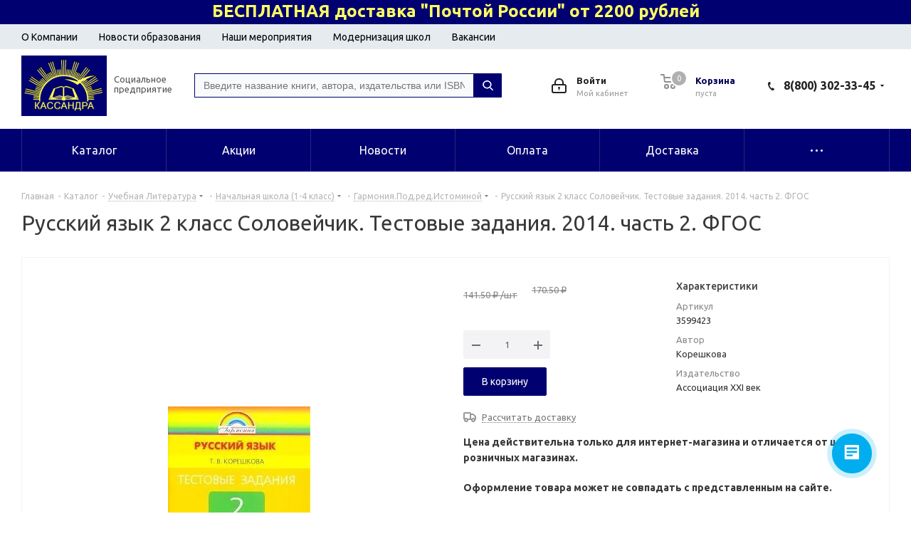

--- FILE ---
content_type: text/html; charset=windows-1251
request_url: https://kassandra-kniga.ru/catalog/uchebnaja_literatura/nachalnaja_shkola__14_klass_/garmonija.pod.red.istominoj/72416/
body_size: 408357
content:
<!DOCTYPE html>
<html xmlns="http://www.w3.org/1999/xhtml" xml:lang="ru" lang="ru" >
<head><link rel="canonical" href="https://kassandra-kniga.ru/catalog/uchebnaja_literatura/nachalnaja_shkola__14_klass_/garmonija.pod.red.istominoj/72416/" />

		<title>Русский язык 2 класс Соловейчик. Тестовые задания. 2014. часть 2. ФГОС-купить книгу в Кассандре, низкие цены, 9785418010018, Корешкова, Волгоград, </title>
	<meta name="viewport" content="initial-scale=1.0, width=device-width" />
	<meta name="HandheldFriendly" content="true" />
	<meta name="yes" content="yes" />
	<meta name="apple-mobile-web-app-status-bar-style" content="black" />
	<meta name="SKYPE_TOOLBAR" content="SKYPE_TOOLBAR_PARSER_COMPATIBLE" />
	<meta http-equiv="Content-Type" content="text/html; charset=windows-1251" />
<meta name="keywords" content="купить русский язык 2 класс соловейчик. тестовые задания. 2014. часть 2. фгос, заказать русский язык 2 класс соловейчик. тестовые задания. 2014. часть 2. фгос, приобрести русский язык 2 класс соловейчик. тестовые задания. 2014. часть 2. фгос, низкие цены на русский язык 2 класс соловейчик. тестовые задания. 2014. часть 2. фгос, книжный магазин купить русский язык 2 класс соловейчик. тестовые задания. 2014. часть 2. фгос, интернет магазин купить русский язык 2 класс соловейчик. тестовые задания. 2014. часть 2. фгос" />
<meta name="description" content="В книжном интернет-магазине «Кассандра» вы можете заказать книгу Русский язык 2 класс Соловейчик. Тестовые задания. 2014. часть 2. ФГОС по самым низким ценам. Доставка по всей России, скидки для всех покупателей!" />

<script data-skip-moving="true">(function(w, d, n) {var cl = "bx-core";var ht = d.documentElement;var htc = ht ? ht.className : undefined;if (htc === undefined || htc.indexOf(cl) !== -1){return;}var ua = n.userAgent;if (/(iPad;)|(iPhone;)/i.test(ua)){cl += " bx-ios";}else if (/Windows/i.test(ua)){cl += ' bx-win';}else if (/Macintosh/i.test(ua)){cl += " bx-mac";}else if (/Linux/i.test(ua) && !/Android/i.test(ua)){cl += " bx-linux";}else if (/Android/i.test(ua)){cl += " bx-android";}cl += (/(ipad|iphone|android|mobile|touch)/i.test(ua) ? " bx-touch" : " bx-no-touch");cl += w.devicePixelRatio && w.devicePixelRatio >= 2? " bx-retina": " bx-no-retina";var ieVersion = -1;if (/AppleWebKit/.test(ua)){cl += " bx-chrome";}else if (/Opera/.test(ua)){cl += " bx-opera";}else if (/Firefox/.test(ua)){cl += " bx-firefox";}ht.className = htc ? htc + " " + cl : cl;})(window, document, navigator);</script>


<link href="https://fonts.googleapis.com/css?family=Ubuntu:300italic,400italic,500italic,700italic,400,300,500,700subset=latin,cyrillic-ext"  rel="stylesheet" />
<link href="/bitrix/js/ui/design-tokens/dist/ui.design-tokens.min.css?167342982222029"  rel="stylesheet" />
<link href="/bitrix/js/ui/fonts/opensans/ui.font.opensans.min.css?16863051492320"  rel="stylesheet" />
<link href="/bitrix/js/main/popup/dist/main.popup.bundle.min.css?174921605626598"  rel="stylesheet" />
<link href="/bitrix/cache/css/s1/aspro_next/page_8fbcfce7addfb918e691213b1080f1ea/page_8fbcfce7addfb918e691213b1080f1ea_v1.css?17630381529791"  rel="stylesheet" />
<link href="/bitrix/cache/css/s1/aspro_next/template_bc43252424fcaf24844de63e9104005a/template_bc43252424fcaf24844de63e9104005a_v1.css?17643347771268404"  data-template-style="true" rel="stylesheet" />







<link rel="shortcut icon" href="/favicon.jpg" type="image/jpeg" />
<link rel="apple-touch-icon" sizes="180x180" href="/upload/CNext/cce/cceb37e570c88dedb4329df6c5e02d47.jpg" />
<meta property="og:description" content="В книжном интернет-магазине «Кассандра» вы можете заказать книгу Русский язык 2 класс Соловейчик. Тестовые задания. 2014. часть 2. ФГОС по самым низким ценам. Доставка по всей России, скидки для всех покупателей!" />
<meta property="og:image" content="https://kassandra-kniga.ru/upload/iblock/67f/67fa3fc3e09900d584438a279f317c86.jpg" />
<link rel="image_src" href="https://kassandra-kniga.ru/upload/iblock/67f/67fa3fc3e09900d584438a279f317c86.jpg"  />
<meta property="og:title" content="Русский язык 2 класс Соловейчик. Тестовые задания. 2014. часть 2. ФГОС-купить книгу в Кассандре, низкие цены, 9785418010018, Корешкова, Волгоград, " />
<meta property="og:type" content="website" />
<meta property="og:url" content="https://kassandra-kniga.ru/catalog/uchebnaja_literatura/nachalnaja_shkola__14_klass_/garmonija.pod.red.istominoj/72416/" />



			<meta name="theme-color" content="#000070"/>


    <!--<link rel="preload" href="styles.css" as="style">
    	<link rel="preload" href="/fonts/fontawesome-webfont.woff2" as="font" type="font/woff2" crossorigin>-->
    <meta name="yandex-verification" content="529140ec6807f6e6" />

 

</head>

<body class="site_s1 fill_bg_n " id="main">

	
	<!-- Yandex.Metrika counter -->
<noscript><div><img data-lazyload class="lazyload" src="[data-uri]" data-src="https://mc.yandex.ru/watch/47244714" style="position:absolute; left:-9999px;" alt="" /></div></noscript>
<!-- /Yandex.Metrika counter -->




<div id="panel"></div>



<!--'start_frame_cache_WIklcT'-->
<!--'end_frame_cache_WIklcT'-->		<!--'start_frame_cache_basketitems-component-block'-->												<div id="ajax_basket"></div>
					<!--'end_frame_cache_basketitems-component-block'-->				
		
					
<div class="wrapper1  catalog_page basket_normal basket_fill_DARK without-delay  side_LEFT catalog_icons_N banner_auto with_fast_view mheader-v1 header-v3 regions_N fill_N footer-v2 front-vcustom mfixed_Y mfixed_view_always title-v1 with_phones ce_cmp with_lazy store_LIST_AMOUNT">
		<div class="header_wrap visible-lg visible-md title-v1">
		<header id="header">
			
<!--<div class="header_promo_line">
	При покупке от <span><b>3 000</b>р.</span> скидка <span><b>20%</b>,</span> от <span><b>5 000</b>р.</span> скидка <span><b>22%</b>,</span> от <span><b>10 000</b>р.</span> скидка <span><b>25%</b>,</span> от <span><b>18 000</b>р.</span> скидка <span><b>30%</b>,</span> от <span><b>29 000</b>р.</span> скидка <span><b>36%</b></span>
</div>-->

<div class="header_promo_line">
	<span><b>БЕСПЛАТНАЯ доставка "Почтой России" от 2200 рублей</b> </span> 
</div>
<div class="header_menu_line"><div class="maxwidth-theme">
	<ul>
<li><a href="/company/"> О Компании</a></li>
		<li><a href="/novosti-obrazovaniya/">Новости образования</a></li>
		<li><a href="/nashi-meropriyatiya/">Наши мероприятия</a></li>
		<li><a href="/modernization/">Модернизация школ</a></li>
        <li><a href="/company/vacancy/">Вакансии</a></li>
		<!-- <li><a href="/delivery/">Доставка и оплата</a></li> -->
	</ul></div>
</div>



<div class="header-v4 header-wrapper">
	<div class="logo_and_menu-row">
		<div class="logo-row">
			<div class="maxwidth-theme">
				<div class="row">
					<div class="logo-block col-lg-2 col-sm-3">
						<div class="logo colored">
							<a href="/"><img src="/upload/CNext/1d3/m21b1nv3n0zbzbzjuoufbbdiz3ygnuu6.png" alt="Интернет-магазин "Кассандра"" title="Интернет-магазин "Кассандра"" data-src="" /></a>						</div>
						<div class="logo-text">
						Социальное предприятие
						</div>
						
					</div>
										<div class="col-md-3 col-lg-3 search_wrap">
						<div class="search-block inner-table-block">
							<div>
	 <div id="title-search-toppage1" class="bx-searchtitle theme-blue">
	<form action="/catalog/">
		<div class="bx-input-group">
			<input id="title-search-input-toppage1" placeholder="Введите название книги, автора, издательства или ISBN" type="text" name="q" value="" autocomplete="off" class="bx-form-control"/>
			<span class="bx-input-group-btn">
				<span class="bx-searchtitle-preloader " id="title-search-toppage1_preloader_item"></span>
				<button class="" type="submit" name="s"></button>
			</span>
		</div>
	</form>
	
	<!--'start_frame_cache_GLdrzS'-->			<!--'end_frame_cache_GLdrzS'--></div>


	<style>
		.bx-searchtitle .bx-input-group .bx-form-control, .bx_smart_searche .bx_item_block.all_result .all_result_button, .bx-searchtitle .bx-input-group-btn button, .bx_smart_searche .bx_item_block_hrline {
			border-color: #000070 !important;
		}
		.bx_smart_searche .bx_item_block.all_result .all_result_button, .bx-searchtitle .bx-input-group-btn button {
			background-color: #000070  !important;
		}
		.bx_smart_searche .bx_item_block_href_category_name, .bx_smart_searche .bx_item_block_item_name b, .bx_smart_searche .bx_item_block_item_simple_name b {
			color: #000070  !important;
		}
	</style>

<br>
</div>
 <br>
						</div>
					</div>
					<div class="right-icons pull-right">
												<div class="right-icons pull-right">
								<div class="wrap_icon inner-table-block">
									<div class="phone-block">
																					<div class="phone with_dropdown">
				<i class="svg svg-phone"></i>
				<a rel="nofollow" href="tel:88003023345">8(800) 302-33-45</a>
									<div class="dropdown scrollbar">
						<div class="wrap">
																							<div class="more_phone">
								    <a class="no-decript" rel="nofollow" href="tel:+78442975555">+7(8442) 97-55-55</a>
								</div>
																							<div class="more_phone">
								    <a class="no-decript" rel="nofollow" href="tel:+78442978585">+7(8442) 97-85-85</a>
								</div>
													</div>
					</div>
							</div>
																	<!---->
									</div>
								</div>
							</div>
											
						<div class="pull-right">
							<div class="wrap_icon wrap_basket">
															<!--'start_frame_cache_header-basket-with-compare-block1'-->													<!-- noindex -->
											<div class="top-btn inner-table-block">
											<a rel="nofollow" class="basket-link delay with_price big " href="/basket/#delayed" title="Список отложенных товаров пуст">
							<span class="js-basket-block">
								<i class="svg inline  svg-inline-wish big" aria-hidden="true" ><svg xmlns="http://www.w3.org/2000/svg" width="22.969" height="21" viewBox="0 0 22.969 21">
  <defs>
    <style>
      .whcls-1 {
        fill: #222;
        fill-rule: evenodd;
      }
    </style>
  </defs>
  <path class="whcls-1" d="M21.028,10.68L11.721,20H11.339L2.081,10.79A6.19,6.19,0,0,1,6.178,0a6.118,6.118,0,0,1,5.383,3.259A6.081,6.081,0,0,1,23.032,6.147,6.142,6.142,0,0,1,21.028,10.68ZM19.861,9.172h0l-8.176,8.163H11.369L3.278,9.29l0.01-.009A4.276,4.276,0,0,1,6.277,1.986,4.2,4.2,0,0,1,9.632,3.676l0.012-.01,0.064,0.1c0.077,0.107.142,0.22,0.208,0.334l1.692,2.716,1.479-2.462a4.23,4.23,0,0,1,.39-0.65l0.036-.06L13.52,3.653a4.173,4.173,0,0,1,3.326-1.672A4.243,4.243,0,0,1,19.861,9.172ZM22,20h1v1H22V20Zm0,0h1v1H22V20Z" transform="translate(-0.031)"/>
</svg>
</i>								<span class="title dark_link">Отложенные</span>
								<span class="count">0</span>
							</span>
						</a>
											</div>
																<div class="top-btn inner-table-block">
											<a rel="nofollow" class="basket-link basket has_prices with_price big " href="/basket/" title="Корзина пуста">
							<span class="js-basket-block">
								<i class="svg inline  svg-inline-basket big" aria-hidden="true" ><svg xmlns="http://www.w3.org/2000/svg" width="22" height="21" viewBox="0 0 22 21">
  <defs>
    <style>
      .ba_bb_cls-1 {
        fill: #222;
        fill-rule: evenodd;
      }
    </style>
  </defs>
  <path data-name="Ellipse 2 copy 6" class="ba_bb_cls-1" d="M1507,122l-0.99,1.009L1492,123l-1-1-1-9h-3a0.88,0.88,0,0,1-1-1,1.059,1.059,0,0,1,1.22-1h2.45c0.31,0,.63.006,0.63,0.006a1.272,1.272,0,0,1,1.4.917l0.41,3.077H1507l1,1v1ZM1492.24,117l0.43,3.995h12.69l0.82-4Zm2.27,7.989a3.5,3.5,0,1,1-3.5,3.5A3.495,3.495,0,0,1,1494.51,124.993Zm8.99,0a3.5,3.5,0,1,1-3.49,3.5A3.5,3.5,0,0,1,1503.5,124.993Zm-9,2.006a1.5,1.5,0,1,1-1.5,1.5A1.5,1.5,0,0,1,1494.5,127Zm9,0a1.5,1.5,0,1,1-1.5,1.5A1.5,1.5,0,0,1,1503.5,127Z" transform="translate(-1486 -111)"/>
</svg>
</i>																	<span class="wrap">
																<span class="title dark_link">Корзина<span class="count">0</span></span>
																	<span class="prices">пуста</span>
									</span>
																<span class="count">0</span>
							</span>
						</a>
											</div>
										<!-- /noindex -->
							<!--'end_frame_cache_header-basket-with-compare-block1'-->										</div>
						</div>

						<div class="pull-right">
							<div class="wrap_icon inner-table-block personal-top-block">
								
		<!--'start_frame_cache_header-auth-block1'-->			<!-- noindex --><a rel="nofollow" title="Мой кабинет" class="personal-link dark-color animate-load" data-event="jqm" data-param-type="auth" data-param-backurl="/catalog/uchebnaja_literatura/nachalnaja_shkola__14_klass_/garmonija.pod.red.istominoj/72416/" data-name="auth" href="/personal/"><i class="svg inline big svg-inline-cabinet" aria-hidden="true" title="Мой кабинет"><svg xmlns="http://www.w3.org/2000/svg" width="21" height="21" viewBox="0 0 21 21">
  <defs>
    <style>
      .loccls-1 {
        fill: #222;
        fill-rule: evenodd;
      }
    </style>
  </defs>
  <path data-name="Rounded Rectangle 110" class="loccls-1" d="M1433,132h-15a3,3,0,0,1-3-3v-7a3,3,0,0,1,3-3h1v-2a6,6,0,0,1,6-6h1a6,6,0,0,1,6,6v2h1a3,3,0,0,1,3,3v7A3,3,0,0,1,1433,132Zm-3-15a4,4,0,0,0-4-4h-1a4,4,0,0,0-4,4v2h9v-2Zm4,5a1,1,0,0,0-1-1h-15a1,1,0,0,0-1,1v7a1,1,0,0,0,1,1h15a1,1,0,0,0,1-1v-7Zm-8,3.9v1.6a0.5,0.5,0,1,1-1,0v-1.6A1.5,1.5,0,1,1,1426,125.9Z" transform="translate(-1415 -111)"/>
</svg>
</i><span class="wrap"><span class="name">Войти</span><span class="title">Мой кабинет</span></span></a><!-- /noindex -->		<!--'end_frame_cache_header-auth-block1'-->
									
								<div class="personal-top-menu-wrap">
									
<ul class="personal-top-menu">

			<li><a href="/personal/private/">Личные данные</a></li>
		
			<li><a href="/personal/orders/">Текущие заказы</a></li>
		
			<li><a href="/personal/orders/?filter_history=Y">История заказов</a></li>
		
			<li><a href="/personal/change-password/">Сменить пароль</a></li>
		
			<li><a href="/personal/profiles/">Профили заказов</a></li>
		
			<li><a href="/personal/subscribe/">Подписки</a></li>
		

</ul>
								</div>
							</div>
						</div>
						
					</div>
				</div>
			</div>
		</div>	</div>
	<div class="menu-row middle-block bgcolored">
		<div class="maxwidth-theme">
			<div class="row">
				<div class="col-md-12">
					<div class="menu-only">
						<nav class="mega-menu sliced">
										<div class="table-menu ">
		<table>
			<tr>
									
										<td class="menu-item unvisible dropdown   ">
						<div class="wrap">
							<a class="dropdown-toggle" href="/catalog/">
								<div>
																		Каталог									<div class="line-wrapper"><span class="line"></span></div>
								</div>
							</a>
															<span class="tail"></span>
								<div class="dropdown-menu ">
									
										<div class="customScrollbar scrollbar">
											<ul class="menu-wrapper " >
																																																			<li class="dropdown-submenu show_as_block   parent-items">
																																			<a href="/catalog/uchebnaja_literatura/" title="Учебная Литература"><span class="name">Учебная Литература</span><span class="arrow"><i></i></span></a>
															<ul class="dropdown-menu toggle_menu">
																	<li class="menu-item  dropdown-submenu ">
							<a href="/catalog/uchebnaja_literatura/nachalnaja_shkola__14_klass_/" title="Начальная школа (1-4 класс)"><span class="name">Начальная школа (1-4 класс)</span></a>
															<ul class="dropdown-menu">
																			<li class="menu-item ">
											<a href="/catalog/uchebnaja_literatura/nachalnaja_shkola__14_klass_/vpr.nachalnaja_shkola/" title="ВПР.Начальная школа"><span class="name">ВПР.Начальная школа</span></a>
										</li>
																			<li class="menu-item ">
											<a href="/catalog/uchebnaja_literatura/nachalnaja_shkola__14_klass_/nachalnaja_shkola_21_veka.pod.red.vinogradovoj/" title="Начальная школа 21 века.Под.ред.Виноградовой"><span class="name">Начальная школа 21 века.Под.ред.Виноградовой</span></a>
										</li>
																			<li class="menu-item ">
											<a href="/catalog/uchebnaja_literatura/nachalnaja_shkola__14_klass_/nachalnaja_shkola_21_veka.pod.red.vinogradovoj.metodika/" title="Начальная школа 21 века.Под.ред.Виноградовой.Методика"><span class="name">Начальная школа 21 века.Под.ред.Виноградовой.Методика</span></a>
										</li>
																			<li class="menu-item ">
											<a href="/catalog/uchebnaja_literatura/nachalnaja_shkola__14_klass_/shkola_rossii.pod_red.pleshakova/" title="Школа России.Под ред.Плешакова"><span class="name">Школа России.Под ред.Плешакова</span></a>
										</li>
																			<li class="menu-item ">
											<a href="/catalog/uchebnaja_literatura/nachalnaja_shkola__14_klass_/shkola_rossii.pod_red.pleshakova.metodika/" title="Школа России.Под ред.Плешакова.Методика"><span class="name">Школа России.Под ред.Плешакова.Методика</span></a>
										</li>
																			<li class="menu-item ">
											<a href="/catalog/uchebnaja_literatura/nachalnaja_shkola__14_klass_/perspektiva.pod_red.klimanovoj/" title="Перспектива.Под ред.Климановой"><span class="name">Перспектива.Под ред.Климановой</span></a>
										</li>
																			<li class="menu-item ">
											<a href="/catalog/uchebnaja_literatura/nachalnaja_shkola__14_klass_/perspektiva.pod_red.klimanovoj.metodika/" title="Перспектива.Под ред.Климановой.Методика"><span class="name">Перспектива.Под ред.Климановой.Методика</span></a>
										</li>
																			<li class="menu-item ">
											<a href="/catalog/uchebnaja_literatura/nachalnaja_shkola__14_klass_/planeta_znanij/" title="Планета Знаний"><span class="name">Планета Знаний</span></a>
										</li>
																			<li class="menu-item ">
											<a href="/catalog/uchebnaja_literatura/nachalnaja_shkola__14_klass_/perspektivnaja_nachalnaja_shkola/" title="Перспективная начальная школа"><span class="name">Перспективная начальная школа</span></a>
										</li>
																			<li class="menu-item ">
											<a href="/catalog/uchebnaja_literatura/nachalnaja_shkola__14_klass_/perspektivnaja_nachalnaja_shkola.metodika/" title="Перспективная начальная школа.Методика"><span class="name">Перспективная начальная школа.Методика</span></a>
										</li>
																			<li class="menu-item active">
											<a href="/catalog/uchebnaja_literatura/nachalnaja_shkola__14_klass_/garmonija.pod.red.istominoj/" title="Гармония.Под.ред.Истоминой"><span class="name">Гармония.Под.ред.Истоминой</span></a>
										</li>
																			<li class="menu-item ">
											<a href="/catalog/uchebnaja_literatura/nachalnaja_shkola__14_klass_/garmonija.pod.red.istominoj.metodika/" title="Гармония.Под.ред.Истоминой.Методика"><span class="name">Гармония.Под.ред.Истоминой.Методика</span></a>
										</li>
																			<li class="menu-item ">
											<a href="/catalog/uchebnaja_literatura/nachalnaja_shkola__14_klass_/shkola_2100/" title="Школа 2100"><span class="name">Школа 2100</span></a>
										</li>
																			<li class="menu-item ">
											<a href="/catalog/uchebnaja_literatura/nachalnaja_shkola__14_klass_/shkola_2100.metodika/" title="Школа 2100.Методика"><span class="name">Школа 2100.Методика</span></a>
										</li>
																			<li class="menu-item ">
											<a href="/catalog/uchebnaja_literatura/nachalnaja_shkola__14_klass_/matematika_umk_peterson_14kl./" title="Математика УМК Петерсон 1-4кл."><span class="name">Математика УМК Петерсон 1-4кл.</span></a>
										</li>
																			<li class="menu-item ">
											<a href="/catalog/uchebnaja_literatura/nachalnaja_shkola__14_klass_/sistema_zankova/" title="Система Занкова"><span class="name">Система Занкова</span></a>
										</li>
																			<li class="menu-item ">
											<a href="/catalog/uchebnaja_literatura/nachalnaja_shkola__14_klass_/sistema_zankova.metodika/" title="Система Занкова.Методика"><span class="name">Система Занкова.Методика</span></a>
										</li>
																			<li class="menu-item ">
											<a href="/catalog/uchebnaja_literatura/nachalnaja_shkola__14_klass_/jelkonindavydova/" title="Эльконин-Давыдова"><span class="name">Эльконин-Давыдова</span></a>
										</li>
																			<li class="menu-item ">
											<a href="/catalog/uchebnaja_literatura/nachalnaja_shkola__14_klass_/jelkonindavydova.metodika/" title="Эльконин-Давыдова.Методика"><span class="name">Эльконин-Давыдова.Методика</span></a>
										</li>
																			<li class="menu-item ">
											<a href="/catalog/uchebnaja_literatura/nachalnaja_shkola__14_klass_/nachalnaja_shkola.russkoe_slovo/" title="Начальная школа.Русское слово"><span class="name">Начальная школа.Русское слово</span></a>
										</li>
																			<li class="menu-item ">
											<a href="/catalog/uchebnaja_literatura/nachalnaja_shkola__14_klass_/ritm/" title="РИТМ"><span class="name">РИТМ</span></a>
										</li>
																			<li class="menu-item ">
											<a href="/catalog/uchebnaja_literatura/nachalnaja_shkola__14_klass_/ritm.metodika/" title="РИТМ.Методика"><span class="name">РИТМ.Методика</span></a>
										</li>
																			<li class="menu-item ">
											<a href="/catalog/uchebnaja_literatura/nachalnaja_shkola__14_klass_/metodika_v_nach.shkole/" title="Методика в нач.школе"><span class="name">Методика в нач.школе</span></a>
										</li>
																			<li class="menu-item ">
											<a href="/catalog/uchebnaja_literatura/nachalnaja_shkola__14_klass_/metodicheskie_posobija/" title="Методические пособия"><span class="name">Методические пособия</span></a>
										</li>
																			<li class="menu-item ">
											<a href="/catalog/uchebnaja_literatura/nachalnaja_shkola__14_klass_/osnovy_religioznyh_kultur_i_svetskoj_jetiki/" title="Основы религиозных культур и светской этики"><span class="name">Основы религиозных культур и светской этики</span></a>
										</li>
																			<li class="menu-item ">
											<a href="/catalog/uchebnaja_literatura/nachalnaja_shkola__14_klass_/mir_dejatelnosti._peterson/" title="Мир деятельности. Петерсон"><span class="name">Мир деятельности. Петерсон</span></a>
										</li>
																			<li class="menu-item ">
											<a href="/catalog/uchebnaja_literatura/nachalnaja_shkola__14_klass_/vneurochnaja_dejatelnost_v_nachalnoj_shkole/" title="Внеурочная деятельность в начальной школе"><span class="name">Внеурочная деятельность в начальной школе</span></a>
										</li>
																			<li class="menu-item ">
											<a href="/catalog/uchebnaja_literatura/nachalnaja_shkola__14_klass_/russkij_rodnoj_jazyk_14kl./" title="Русский родной язык 1-4кл."><span class="name">Русский родной язык 1-4кл.</span></a>
										</li>
																			<li class="menu-item ">
											<a href="/catalog/uchebnaja_literatura/nachalnaja_shkola__14_klass_/okruzhajuschij_mir.narody_rossii_14kl._pod_red._tishkova_v.a./" title="Окружающий мир.Народы России 1-4кл. под ред. Тишкова В.А."><span class="name">Окружающий мир.Народы России 1-4кл. под ред. Тишкова В.А.</span></a>
										</li>
																			<li class="menu-item ">
											<a href="/catalog/uchebnaja_literatura/nachalnaja_shkola__14_klass_/funkcionalnaja_gramotnost/" title="Функциональная грамотность"><span class="name">Функциональная грамотность</span></a>
										</li>
																			<li class="menu-item ">
											<a href="/catalog/uchebnaja_literatura/nachalnaja_shkola__14_klass_/finansovaja_gramotnost_14_kl./" title="Финансовая грамотность 1-4 кл."><span class="name">Финансовая грамотность 1-4 кл.</span></a>
										</li>
																			<li class="menu-item ">
											<a href="/catalog/uchebnaja_literatura/nachalnaja_shkola__14_klass_/fizicheskaja_kultura/" title="Физическая культура"><span class="name">Физическая культура</span></a>
										</li>
																			<li class="menu-item ">
											<a href="/catalog/uchebnaja_literatura/nachalnaja_shkola__14_klass_/literaturnoe_chtenie_na_rodnom_russkom_jazyke/" title="Литературное чтение на родном русском языке"><span class="name">Литературное чтение на родном русском языке</span></a>
										</li>
																			<li class="menu-item ">
											<a href="/catalog/uchebnaja_literatura/nachalnaja_shkola__14_klass_/8_vid./" title="8 Вид."><span class="name">8 Вид.</span></a>
										</li>
																			<li class="menu-item ">
											<a href="/catalog/uchebnaja_literatura/nachalnaja_shkola__14_klass_/8_vid_metodika/" title="8 Вид Методика"><span class="name">8 Вид Методика</span></a>
										</li>
																	</ul>
								
													</li>
																	<li class="menu-item  dropdown-submenu ">
							<a href="/catalog/uchebnaja_literatura/srednjaja_shkola__5__11_klass_/" title="Средняя школа (5 - 11 класс)"><span class="name">Средняя школа (5 - 11 класс)</span></a>
															<ul class="dropdown-menu">
																			<li class="menu-item ">
											<a href="/catalog/uchebnaja_literatura/srednjaja_shkola__5__11_klass_/gumanitarnye_nauki/" title="Гуманитарные науки"><span class="name">Гуманитарные науки</span></a>
										</li>
																			<li class="menu-item ">
											<a href="/catalog/uchebnaja_literatura/srednjaja_shkola__5__11_klass_/estestvennye_nauki/" title="Естественные науки"><span class="name">Естественные науки</span></a>
										</li>
																			<li class="menu-item ">
											<a href="/catalog/uchebnaja_literatura/srednjaja_shkola__5__11_klass_/tochnye_nauki/" title="Точные науки"><span class="name">Точные науки</span></a>
										</li>
																			<li class="menu-item ">
											<a href="/catalog/uchebnaja_literatura/srednjaja_shkola__5__11_klass_/obschestvennye_nauki/" title="Общественные науки"><span class="name">Общественные науки</span></a>
										</li>
																			<li class="menu-item ">
											<a href="/catalog/uchebnaja_literatura/srednjaja_shkola__5__11_klass_/vneurochnaja_dejatelnost_v_srednej_shkole/" title="Внеурочная деятельность в средней школе"><span class="name">Внеурочная деятельность в средней школе</span></a>
										</li>
																			<li class="menu-item ">
											<a href="/catalog/uchebnaja_literatura/srednjaja_shkola__5__11_klass_/vpr._srednjaja_shkola./" title="ВПР. Средняя школа."><span class="name">ВПР. Средняя школа.</span></a>
										</li>
																	</ul>
								
													</li>
																	<li class="menu-item   ">
							<a href="/catalog/uchebnaja_literatura/vysshaja_shkola_literatura_dlja_ssuzov/" title="Высшая школа, литература для ССУЗов"><span class="name">Высшая школа, литература для ССУЗов</span></a>
													</li>
																	<li class="menu-item  dropdown-submenu ">
							<a href="/catalog/uchebnaja_literatura/jekzamenacionnye_materialy/" title="Экзаменационные материалы"><span class="name">Экзаменационные материалы</span></a>
															<ul class="dropdown-menu">
																			<li class="menu-item ">
											<a href="/catalog/uchebnaja_literatura/jekzamenacionnye_materialy/testysborniki_uprazhnenij/" title="Тесты,сборники упражнений"><span class="name">Тесты,сборники упражнений</span></a>
										</li>
																			<li class="menu-item ">
											<a href="/catalog/uchebnaja_literatura/jekzamenacionnye_materialy/ogje/" title="ОГЭ"><span class="name">ОГЭ</span></a>
										</li>
																			<li class="menu-item ">
											<a href="/catalog/uchebnaja_literatura/jekzamenacionnye_materialy/kim/" title="КИМ"><span class="name">КИМ</span></a>
										</li>
																			<li class="menu-item ">
											<a href="/catalog/uchebnaja_literatura/jekzamenacionnye_materialy/reshebniki/" title="Решебники"><span class="name">Решебники</span></a>
										</li>
																			<li class="menu-item ">
											<a href="/catalog/uchebnaja_literatura/jekzamenacionnye_materialy/egje/" title="ЕГЭ"><span class="name">ЕГЭ</span></a>
										</li>
																			<li class="menu-item ">
											<a href="/catalog/uchebnaja_literatura/jekzamenacionnye_materialy/mdr/" title="МДР"><span class="name">МДР</span></a>
										</li>
																			<li class="menu-item ">
											<a href="/catalog/uchebnaja_literatura/jekzamenacionnye_materialy/itogovaja_ocenka/" title="Итоговая оценка"><span class="name">Итоговая оценка</span></a>
										</li>
																			<li class="menu-item ">
											<a href="/catalog/uchebnaja_literatura/jekzamenacionnye_materialy/kompleksnye_zadanija/" title="Комплексные задания"><span class="name">Комплексные задания</span></a>
										</li>
																			<li class="menu-item ">
											<a href="/catalog/uchebnaja_literatura/jekzamenacionnye_materialy/proverochnye_i_kontrolnye_raboty/" title="Проверочные и контрольные работы"><span class="name">Проверочные и контрольные работы</span></a>
										</li>
																			<li class="menu-item ">
											<a href="/catalog/uchebnaja_literatura/jekzamenacionnye_materialy/testovye_materialy_dlja_ocenki_kachestva_obuchenija/" title="Тестовые материалы для оценки качества обучения"><span class="name">Тестовые материалы для оценки качества обучения</span></a>
										</li>
																			<li class="menu-item ">
											<a href="/catalog/uchebnaja_literatura/jekzamenacionnye_materialy/diagnosticheskie_raboty/" title="Диагностические работы"><span class="name">Диагностические работы</span></a>
										</li>
																			<li class="menu-item ">
											<a href="/catalog/uchebnaja_literatura/jekzamenacionnye_materialy/shpargalki/" title="Шпаргалки"><span class="name">Шпаргалки</span></a>
										</li>
																	</ul>
								
													</li>
																	<li class="menu-item   ">
							<a href="/catalog/uchebnaja_literatura/olimpiady/" title="Олимпиады"><span class="name">Олимпиады</span></a>
													</li>
																	<li class="menu-item  dropdown-submenu ">
							<a href="/catalog/uchebnaja_literatura/posobija_dlja_mladshih_shkolnikov/" title="Пособия для младших школьников"><span class="name">Пособия для младших школьников</span></a>
															<ul class="dropdown-menu">
																			<li class="menu-item ">
											<a href="/catalog/uchebnaja_literatura/posobija_dlja_mladshih_shkolnikov/posobija_po_matematike_v_nachalnoj_shkole/" title="Пособия по математике в начальной школе"><span class="name">Пособия по математике в начальной школе</span></a>
										</li>
																			<li class="menu-item ">
											<a href="/catalog/uchebnaja_literatura/posobija_dlja_mladshih_shkolnikov/razvitie_poznavatelnyh_sposobnostej/" title="Развитие познавательных способностей"><span class="name">Развитие познавательных способностей</span></a>
										</li>
																			<li class="menu-item ">
											<a href="/catalog/uchebnaja_literatura/posobija_dlja_mladshih_shkolnikov/posobija_uzorova_o.v._nefedova_e.a./" title="Пособия Узорова О.В., Нефедова Е.А."><span class="name">Пособия Узорова О.В., Нефедова Е.А.</span></a>
										</li>
																			<li class="menu-item ">
											<a href="/catalog/uchebnaja_literatura/posobija_dlja_mladshih_shkolnikov/posobija_po_literaturnomu_chteniju_v_nachalnoj_shkole/" title="Пособия по литературному чтению в начальной школе"><span class="name">Пособия по литературному чтению в начальной школе</span></a>
										</li>
																			<li class="menu-item ">
											<a href="/catalog/uchebnaja_literatura/posobija_dlja_mladshih_shkolnikov/kontrol_znanij/" title="Контроль знаний"><span class="name">Контроль знаний</span></a>
										</li>
																			<li class="menu-item ">
											<a href="/catalog/uchebnaja_literatura/posobija_dlja_mladshih_shkolnikov/intellektualnye_zadanija/" title="Интеллектуальные задания"><span class="name">Интеллектуальные задания</span></a>
										</li>
																			<li class="menu-item ">
											<a href="/catalog/uchebnaja_literatura/posobija_dlja_mladshih_shkolnikov/posobija_po_russkomu_jazyku_v_nachalnoj_shkole/" title="Пособия по русскому языку в начальной школе"><span class="name">Пособия по русскому языку в начальной школе</span></a>
										</li>
																			<li class="menu-item ">
											<a href="/catalog/uchebnaja_literatura/posobija_dlja_mladshih_shkolnikov/letnie_zadanija/" title="Летние задания"><span class="name">Летние задания</span></a>
										</li>
																			<li class="menu-item ">
											<a href="/catalog/uchebnaja_literatura/posobija_dlja_mladshih_shkolnikov/trenazhery_v_nachalnoj_shkole/" title="Тренажеры в начальной школе"><span class="name">Тренажеры в начальной школе</span></a>
										</li>
																			<li class="menu-item ">
											<a href="/catalog/uchebnaja_literatura/posobija_dlja_mladshih_shkolnikov/lomonosovskaja_shkola/" title="Ломоносовская школа"><span class="name">Ломоносовская школа</span></a>
										</li>
																			<li class="menu-item ">
											<a href="/catalog/uchebnaja_literatura/posobija_dlja_mladshih_shkolnikov/propisi/" title="Прописи"><span class="name">Прописи</span></a>
										</li>
																			<li class="menu-item ">
											<a href="/catalog/uchebnaja_literatura/posobija_dlja_mladshih_shkolnikov/vospitanie_nravstvennyh_kachestv/" title="Воспитание нравственных качеств"><span class="name">Воспитание нравственных качеств</span></a>
										</li>
																			<li class="menu-item ">
											<a href="/catalog/uchebnaja_literatura/posobija_dlja_mladshih_shkolnikov/posobija_po_okruzhajuschemu_miru_dlja_nachalnoj_shkoly/" title="Пособия по окружающему миру для начальной школы"><span class="name">Пособия по окружающему миру для начальной школы</span></a>
										</li>
																			<li class="menu-item ">
											<a href="/catalog/uchebnaja_literatura/posobija_dlja_mladshih_shkolnikov/posobija_shkljarova_t.v./" title="Пособия Шклярова Т.В."><span class="name">Пособия Шклярова Т.В.</span></a>
										</li>
																			<li class="menu-item ">
											<a href="/catalog/uchebnaja_literatura/posobija_dlja_mladshih_shkolnikov/posobija_po_tehnologii_izo_v_nachalnoj_shkole/" title="Пособия по технологии, ИЗО в начальной школе"><span class="name">Пособия по технологии, ИЗО в начальной школе</span></a>
										</li>
																			<li class="menu-item ">
											<a href="/catalog/uchebnaja_literatura/posobija_dlja_mladshih_shkolnikov/posobija_po_anglijskomu_jazyku_v_nachalnoj_shkole/" title="Пособия по английскому языку в начальной школе"><span class="name">Пособия по английскому языку в начальной школе</span></a>
										</li>
																	</ul>
								
													</li>
																	<li class="menu-item  dropdown-submenu ">
							<a href="/catalog/uchebnaja_literatura/uchebniki_didakticheskie_materialy_metodika/" title="Учебники, дидактические материалы, методика"><span class="name">Учебники, дидактические материалы, методика</span></a>
															<ul class="dropdown-menu">
																			<li class="menu-item ">
											<a href="/catalog/uchebnaja_literatura/uchebniki_didakticheskie_materialy_metodika/umk_izdatelstva_balass/" title="УМК издательства Баласс"><span class="name">УМК издательства Баласс</span></a>
										</li>
																			<li class="menu-item ">
											<a href="/catalog/uchebnaja_literatura/uchebniki_didakticheskie_materialy_metodika/umk_sfery/" title="УМК &quot;Сферы&quot;"><span class="name">УМК &quot;Сферы&quot;</span></a>
										</li>
																			<li class="menu-item ">
											<a href="/catalog/uchebnaja_literatura/uchebniki_didakticheskie_materialy_metodika/8_vid/" title="8 Вид"><span class="name">8 Вид</span></a>
										</li>
																			<li class="menu-item ">
											<a href="/catalog/uchebnaja_literatura/uchebniki_didakticheskie_materialy_metodika/metodika./" title="Методика."><span class="name">Методика.</span></a>
										</li>
																			<li class="menu-item ">
											<a href="/catalog/uchebnaja_literatura/uchebniki_didakticheskie_materialy_metodika/pedagogika_i_psihologija/" title="Педагогика и психология"><span class="name">Педагогика и психология</span></a>
										</li>
																			<li class="menu-item ">
											<a href="/catalog/uchebnaja_literatura/uchebniki_didakticheskie_materialy_metodika/umk_sfery._metodika/" title="УМК &quot;Сферы&quot;. Методика"><span class="name">УМК &quot;Сферы&quot;. Методика</span></a>
										</li>
																	</ul>
								
													</li>
																	<li class="menu-item   ">
							<a href="/catalog/uchebnaja_literatura/spravochniki/" title="Справочники"><span class="name">Справочники</span></a>
													</li>
																	<li class="menu-item  dropdown-submenu ">
							<a href="/catalog/uchebnaja_literatura/slovari_razgovorniki/" title="Словари, разговорники"><span class="name">Словари, разговорники</span></a>
															<ul class="dropdown-menu">
																			<li class="menu-item ">
											<a href="/catalog/uchebnaja_literatura/slovari_razgovorniki/razgovorniki/" title="Разговорники"><span class="name">Разговорники</span></a>
										</li>
																			<li class="menu-item ">
											<a href="/catalog/uchebnaja_literatura/slovari_razgovorniki/slovari_russkogo_jazyka/" title="Словари русского языка"><span class="name">Словари русского языка</span></a>
										</li>
																			<li class="menu-item ">
											<a href="/catalog/uchebnaja_literatura/slovari_razgovorniki/slovari_anglijskogo_jazyka/" title="Словари английского языка"><span class="name">Словари английского языка</span></a>
										</li>
																			<li class="menu-item ">
											<a href="/catalog/uchebnaja_literatura/slovari_razgovorniki/slovari_kitajskogo_jazyka/" title="Словари китайского языка"><span class="name">Словари китайского языка</span></a>
										</li>
																			<li class="menu-item ">
											<a href="/catalog/uchebnaja_literatura/slovari_razgovorniki/medicinskie_slovari/" title="Медицинские словари"><span class="name">Медицинские словари</span></a>
										</li>
																			<li class="menu-item ">
											<a href="/catalog/uchebnaja_literatura/slovari_razgovorniki/slovari_po_obschestvoznanijujekonomike_i_pravu/" title="Словари по обществознанию,экономике и праву"><span class="name">Словари по обществознанию,экономике и праву</span></a>
										</li>
																			<li class="menu-item ">
											<a href="/catalog/uchebnaja_literatura/slovari_razgovorniki/slovari_nemeckogo_jazyka/" title="Словари немецкого языка"><span class="name">Словари немецкого языка</span></a>
										</li>
																			<li class="menu-item ">
											<a href="/catalog/uchebnaja_literatura/slovari_razgovorniki/jenciklopedicheskie_slovari/" title="Энциклопедические словари"><span class="name">Энциклопедические словари</span></a>
										</li>
																			<li class="menu-item ">
											<a href="/catalog/uchebnaja_literatura/slovari_razgovorniki/slovari_francuzskogo_jazyka/" title="Словари французского языка"><span class="name">Словари французского языка</span></a>
										</li>
																			<li class="menu-item ">
											<a href="/catalog/uchebnaja_literatura/slovari_razgovorniki/juridicheskie_slovari/" title="Юридические словари"><span class="name">Юридические словари</span></a>
										</li>
																			<li class="menu-item ">
											<a href="/catalog/uchebnaja_literatura/slovari_razgovorniki/slovari_inostrannyh_jazykov/" title="Словари иностранных языков"><span class="name">Словари иностранных языков</span></a>
										</li>
																			<li class="menu-item ">
											<a href="/catalog/uchebnaja_literatura/slovari_razgovorniki/slovari_poslovic_i_pogovorok/" title="Словари пословиц и поговорок"><span class="name">Словари пословиц и поговорок</span></a>
										</li>
																			<li class="menu-item ">
											<a href="/catalog/uchebnaja_literatura/slovari_razgovorniki/slovari_ispanskogo_jazyka/" title="Словари испанского языка"><span class="name">Словари испанского языка</span></a>
										</li>
																			<li class="menu-item ">
											<a href="/catalog/uchebnaja_literatura/slovari_razgovorniki/slovari_italjanskogo_jazyka/" title="Словари итальянского языка"><span class="name">Словари итальянского языка</span></a>
										</li>
																			<li class="menu-item ">
											<a href="/catalog/uchebnaja_literatura/slovari_razgovorniki/slovari_po_psihologii_i_sociologiifilosofii/" title="Словари по психологии и социологии,философии"><span class="name">Словари по психологии и социологии,философии</span></a>
										</li>
																			<li class="menu-item ">
											<a href="/catalog/uchebnaja_literatura/slovari_razgovorniki/istoricheskie_slovari/" title="Исторические словари"><span class="name">Исторические словари</span></a>
										</li>
																			<li class="menu-item ">
											<a href="/catalog/uchebnaja_literatura/slovari_razgovorniki/slovari_tureckogo_jazyka/" title="Словари турецкого языка"><span class="name">Словари турецкого языка</span></a>
										</li>
																	</ul>
								
													</li>
																	<li class="menu-item  dropdown-submenu ">
							<a href="/catalog/uchebnaja_literatura/upravlenie_i_vospitatelnaja_rabota/" title="Управление и воспитательная работа"><span class="name">Управление и воспитательная работа</span></a>
															<ul class="dropdown-menu">
																			<li class="menu-item ">
											<a href="/catalog/uchebnaja_literatura/upravlenie_i_vospitatelnaja_rabota/patrioticheskoe_vospitanie/" title="Патриотическое воспитание"><span class="name">Патриотическое воспитание</span></a>
										</li>
																	</ul>
								
													</li>
																	<li class="menu-item collapsed  ">
							<a href="/catalog/uchebnaja_literatura/portfolio/" title="Портфолио"><span class="name">Портфолио</span></a>
													</li>
																	<li class="menu-item collapsed  ">
							<a href="/catalog/uchebnaja_literatura/jelektivnye_kursy/" title="Элективные курсы"><span class="name">Элективные курсы</span></a>
													</li>
																	<li class="menu-item collapsed  ">
							<a href="/catalog/uchebnaja_literatura/proforientacija/" title="Профориентация"><span class="name">Профориентация</span></a>
													</li>
																	<li class="menu-item collapsed  ">
							<a href="/catalog/uchebnaja_literatura/posobija_dlja_muzykalnyh_shkol/" title="Пособия для музыкальных школ"><span class="name">Пособия для музыкальных школ</span></a>
													</li>
																	<li class="menu-item collapsed  ">
							<a href="/catalog/uchebnaja_literatura/uchebniki_dlja_spo/" title="Учебники для СПО"><span class="name">Учебники для СПО</span></a>
													</li>
																	<li class="menu-item collapsed dropdown-submenu ">
							<a href="/catalog/uchebnaja_literatura/ogje_egje/" title="ОГЭ ЕГЭ"><span class="name">ОГЭ ЕГЭ</span></a>
															<ul class="dropdown-menu">
																			<li class="menu-item ">
											<a href="/catalog/uchebnaja_literatura/ogje_egje/egje.inostrannye_jazyki/" title="ЕГЭ.Иностранные языки"><span class="name">ЕГЭ.Иностранные языки</span></a>
										</li>
																			<li class="menu-item ">
											<a href="/catalog/uchebnaja_literatura/ogje_egje/ogje.inostrannye_jazyki/" title="ОГЭ.Иностранные языки"><span class="name">ОГЭ.Иностранные языки</span></a>
										</li>
																			<li class="menu-item ">
											<a href="/catalog/uchebnaja_literatura/ogje_egje/ogje.biologija/" title="ОГЭ.Биология"><span class="name">ОГЭ.Биология</span></a>
										</li>
																			<li class="menu-item ">
											<a href="/catalog/uchebnaja_literatura/ogje_egje/ogje.geografija/" title="ОГЭ.География"><span class="name">ОГЭ.География</span></a>
										</li>
																			<li class="menu-item ">
											<a href="/catalog/uchebnaja_literatura/ogje_egje/ogje.russkij_jazyk/" title="ОГЭ.Русский язык"><span class="name">ОГЭ.Русский язык</span></a>
										</li>
																			<li class="menu-item ">
											<a href="/catalog/uchebnaja_literatura/ogje_egje/egje.biologija/" title="ЕГЭ.Биология"><span class="name">ЕГЭ.Биология</span></a>
										</li>
																			<li class="menu-item ">
											<a href="/catalog/uchebnaja_literatura/ogje_egje/egje.geografija/" title="ЕГЭ.География"><span class="name">ЕГЭ.География</span></a>
										</li>
																			<li class="menu-item ">
											<a href="/catalog/uchebnaja_literatura/ogje_egje/egje.informatika/" title="ЕГЭ.Информатика"><span class="name">ЕГЭ.Информатика</span></a>
										</li>
																			<li class="menu-item ">
											<a href="/catalog/uchebnaja_literatura/ogje_egje/egje.istorija/" title="ЕГЭ.История"><span class="name">ЕГЭ.История</span></a>
										</li>
																			<li class="menu-item ">
											<a href="/catalog/uchebnaja_literatura/ogje_egje/egje.literatura/" title="ЕГЭ.Литература"><span class="name">ЕГЭ.Литература</span></a>
										</li>
																			<li class="menu-item ">
											<a href="/catalog/uchebnaja_literatura/ogje_egje/egje.matematika/" title="ЕГЭ.Математика"><span class="name">ЕГЭ.Математика</span></a>
										</li>
																			<li class="menu-item ">
											<a href="/catalog/uchebnaja_literatura/ogje_egje/egje.obschestvoznanie/" title="ЕГЭ.Обществознание"><span class="name">ЕГЭ.Обществознание</span></a>
										</li>
																			<li class="menu-item ">
											<a href="/catalog/uchebnaja_literatura/ogje_egje/egje.russkij_jazyk/" title="ЕГЭ.Русский язык"><span class="name">ЕГЭ.Русский язык</span></a>
										</li>
																			<li class="menu-item ">
											<a href="/catalog/uchebnaja_literatura/ogje_egje/egje.fizika/" title="ЕГЭ.Физика"><span class="name">ЕГЭ.Физика</span></a>
										</li>
																			<li class="menu-item ">
											<a href="/catalog/uchebnaja_literatura/ogje_egje/egje.himija/" title="ЕГЭ.Химия"><span class="name">ЕГЭ.Химия</span></a>
										</li>
																			<li class="menu-item ">
											<a href="/catalog/uchebnaja_literatura/ogje_egje/ogje.istorija/" title="ОГЭ.История"><span class="name">ОГЭ.История</span></a>
										</li>
																			<li class="menu-item ">
											<a href="/catalog/uchebnaja_literatura/ogje_egje/ogje.literatura/" title="ОГЭ.Литература"><span class="name">ОГЭ.Литература</span></a>
										</li>
																			<li class="menu-item ">
											<a href="/catalog/uchebnaja_literatura/ogje_egje/ogje.obschestvoznanie/" title="ОГЭ.Обществознание"><span class="name">ОГЭ.Обществознание</span></a>
										</li>
																			<li class="menu-item ">
											<a href="/catalog/uchebnaja_literatura/ogje_egje/ogje.informatika/" title="ОГЭ.Информатика"><span class="name">ОГЭ.Информатика</span></a>
										</li>
																			<li class="menu-item ">
											<a href="/catalog/uchebnaja_literatura/ogje_egje/ogje.matematika/" title="ОГЭ.Математика"><span class="name">ОГЭ.Математика</span></a>
										</li>
																			<li class="menu-item ">
											<a href="/catalog/uchebnaja_literatura/ogje_egje/ogje.fizika/" title="ОГЭ.Физика"><span class="name">ОГЭ.Физика</span></a>
										</li>
																			<li class="menu-item ">
											<a href="/catalog/uchebnaja_literatura/ogje_egje/ogje.himija/" title="ОГЭ.Химия"><span class="name">ОГЭ.Химия</span></a>
										</li>
																	</ul>
								
													</li>
																	<li class="menu-item collapsed dropdown-submenu ">
							<a href="/catalog/uchebnaja_literatura/uchebnaja_literatura_ne_vhodjaschaja_v_fp/" title="Учебная литература не входящая в ФП"><span class="name">Учебная литература не входящая в ФП</span></a>
															<ul class="dropdown-menu">
																			<li class="menu-item ">
											<a href="/catalog/uchebnaja_literatura/uchebnaja_literatura_ne_vhodjaschaja_v_fp/inostrannyj_jazyk./" title="Иностранный язык."><span class="name">Иностранный язык.</span></a>
										</li>
																			<li class="menu-item ">
											<a href="/catalog/uchebnaja_literatura/uchebnaja_literatura_ne_vhodjaschaja_v_fp/istorijaobschestvoznaniepravo/" title="История,обществознание,право"><span class="name">История,обществознание,право</span></a>
										</li>
																			<li class="menu-item ">
											<a href="/catalog/uchebnaja_literatura/uchebnaja_literatura_ne_vhodjaschaja_v_fp/metodicheskaja_literatura/" title="Методическая литература"><span class="name">Методическая литература</span></a>
										</li>
																			<li class="menu-item ">
											<a href="/catalog/uchebnaja_literatura/uchebnaja_literatura_ne_vhodjaschaja_v_fp/biologija_jekologija/" title="Биология, экология"><span class="name">Биология, экология</span></a>
										</li>
																			<li class="menu-item ">
											<a href="/catalog/uchebnaja_literatura/uchebnaja_literatura_ne_vhodjaschaja_v_fp/serija_standarty_vtorogo_pokolenija/" title="серия &quot;Стандарты второго поколения&quot;"><span class="name">серия &quot;Стандарты второго поколения&quot;</span></a>
										</li>
																			<li class="menu-item ">
											<a href="/catalog/uchebnaja_literatura/uchebnaja_literatura_ne_vhodjaschaja_v_fp/literatura/" title="Литература:"><span class="name">Литература:</span></a>
										</li>
																			<li class="menu-item ">
											<a href="/catalog/uchebnaja_literatura/uchebnaja_literatura_ne_vhodjaschaja_v_fp/giaegje/" title="ГИА,ЕГЭ"><span class="name">ГИА,ЕГЭ</span></a>
										</li>
																			<li class="menu-item ">
											<a href="/catalog/uchebnaja_literatura/uchebnaja_literatura_ne_vhodjaschaja_v_fp/ritm./" title="РИТМ."><span class="name">РИТМ.</span></a>
										</li>
																			<li class="menu-item ">
											<a href="/catalog/uchebnaja_literatura/uchebnaja_literatura_ne_vhodjaschaja_v_fp/nachalnaja_shkola_umk/" title="Начальная школа УМК"><span class="name">Начальная школа УМК</span></a>
										</li>
																			<li class="menu-item ">
											<a href="/catalog/uchebnaja_literatura/uchebnaja_literatura_ne_vhodjaschaja_v_fp/iskusstvo./" title="Искусство."><span class="name">Искусство.</span></a>
										</li>
																			<li class="menu-item ">
											<a href="/catalog/uchebnaja_literatura/uchebnaja_literatura_ne_vhodjaschaja_v_fp/nachalnaja_shkola_21_veka.pod.red.vinogradovoj/" title="Начальная школа 21 века.Под.ред.Виноградовой"><span class="name">Начальная школа 21 века.Под.ред.Виноградовой</span></a>
										</li>
																			<li class="menu-item ">
											<a href="/catalog/uchebnaja_literatura/uchebnaja_literatura_ne_vhodjaschaja_v_fp/shkola_rossii/" title="Школа России"><span class="name">Школа России</span></a>
										</li>
																			<li class="menu-item ">
											<a href="/catalog/uchebnaja_literatura/uchebnaja_literatura_ne_vhodjaschaja_v_fp/dopolnitelnaja_literatura/" title="Дополнительная литература"><span class="name">Дополнительная литература</span></a>
										</li>
																			<li class="menu-item ">
											<a href="/catalog/uchebnaja_literatura/uchebnaja_literatura_ne_vhodjaschaja_v_fp/pz/" title="ПЗ"><span class="name">ПЗ</span></a>
										</li>
																			<li class="menu-item ">
											<a href="/catalog/uchebnaja_literatura/uchebnaja_literatura_ne_vhodjaschaja_v_fp/russkij_jazyk/" title="Русский язык:"><span class="name">Русский язык:</span></a>
										</li>
																			<li class="menu-item ">
											<a href="/catalog/uchebnaja_literatura/uchebnaja_literatura_ne_vhodjaschaja_v_fp/testysochinenijadiktanty/" title="Тесты,сочинения,диктанты"><span class="name">Тесты,сочинения,диктанты</span></a>
										</li>
																			<li class="menu-item ">
											<a href="/catalog/uchebnaja_literatura/uchebnaja_literatura_ne_vhodjaschaja_v_fp/tvoj_krugozor/" title="Твой кругозор"><span class="name">Твой кругозор</span></a>
										</li>
																			<li class="menu-item ">
											<a href="/catalog/uchebnaja_literatura/uchebnaja_literatura_ne_vhodjaschaja_v_fp/obzh./" title="ОБЖ."><span class="name">ОБЖ.</span></a>
										</li>
																			<li class="menu-item ">
											<a href="/catalog/uchebnaja_literatura/uchebnaja_literatura_ne_vhodjaschaja_v_fp/jekonomicheskaja_literatura/" title="Экономическая литература"><span class="name">Экономическая литература</span></a>
										</li>
																			<li class="menu-item ">
											<a href="/catalog/uchebnaja_literatura/uchebnaja_literatura_ne_vhodjaschaja_v_fp/matematikaalgebrageometrijacherchenie/" title="Математика,алгебра,геометрия,черчение"><span class="name">Математика,алгебра,геометрия,черчение</span></a>
										</li>
																			<li class="menu-item ">
											<a href="/catalog/uchebnaja_literatura/uchebnaja_literatura_ne_vhodjaschaja_v_fp/sistemazankova/" title="Система&quot;Занкова&quot;"><span class="name">Система&quot;Занкова&quot;</span></a>
										</li>
																			<li class="menu-item ">
											<a href="/catalog/uchebnaja_literatura/uchebnaja_literatura_ne_vhodjaschaja_v_fp/abiturient./" title="Абитуриент."><span class="name">Абитуриент.</span></a>
										</li>
																			<li class="menu-item ">
											<a href="/catalog/uchebnaja_literatura/uchebnaja_literatura_ne_vhodjaschaja_v_fp/balass/" title="Баласс"><span class="name">Баласс</span></a>
										</li>
																			<li class="menu-item ">
											<a href="/catalog/uchebnaja_literatura/uchebnaja_literatura_ne_vhodjaschaja_v_fp/geografija./" title="География."><span class="name">География.</span></a>
										</li>
																			<li class="menu-item ">
											<a href="/catalog/uchebnaja_literatura/uchebnaja_literatura_ne_vhodjaschaja_v_fp/shkola_2100./" title="Школа 2100."><span class="name">Школа 2100.</span></a>
										</li>
																			<li class="menu-item ">
											<a href="/catalog/uchebnaja_literatura/uchebnaja_literatura_ne_vhodjaschaja_v_fp/vysshaja_shkola/" title="Высшая школа"><span class="name">Высшая школа</span></a>
										</li>
																			<li class="menu-item ">
											<a href="/catalog/uchebnaja_literatura/uchebnaja_literatura_ne_vhodjaschaja_v_fp/associacija_21_vek.pod.red.istominoj/" title="Ассоциация 21 век.Под.ред.Истоминой"><span class="name">Ассоциация 21 век.Под.ред.Истоминой</span></a>
										</li>
																			<li class="menu-item ">
											<a href="/catalog/uchebnaja_literatura/uchebnaja_literatura_ne_vhodjaschaja_v_fp/himija_./" title="Химия ."><span class="name">Химия .</span></a>
										</li>
																			<li class="menu-item ">
											<a href="/catalog/uchebnaja_literatura/uchebnaja_literatura_ne_vhodjaschaja_v_fp/pnsh/" title="ПНШ"><span class="name">ПНШ</span></a>
										</li>
																			<li class="menu-item ">
											<a href="/catalog/uchebnaja_literatura/uchebnaja_literatura_ne_vhodjaschaja_v_fp/perspektiva.pod.red.klimanovoj/" title="Перспектива.Под.ред.Климановой"><span class="name">Перспектива.Под.ред.Климановой</span></a>
										</li>
																			<li class="menu-item ">
											<a href="/catalog/uchebnaja_literatura/uchebnaja_literatura_ne_vhodjaschaja_v_fp/serija_pjat_kolec/" title="Серия &quot;Пять колец&quot;"><span class="name">Серия &quot;Пять колец&quot;</span></a>
										</li>
																			<li class="menu-item ">
											<a href="/catalog/uchebnaja_literatura/uchebnaja_literatura_ne_vhodjaschaja_v_fp/spravochnaja/" title="Справочная"><span class="name">Справочная</span></a>
										</li>
																			<li class="menu-item ">
											<a href="/catalog/uchebnaja_literatura/uchebnaja_literatura_ne_vhodjaschaja_v_fp/fizika/" title="Физика"><span class="name">Физика</span></a>
										</li>
																			<li class="menu-item ">
											<a href="/catalog/uchebnaja_literatura/uchebnaja_literatura_ne_vhodjaschaja_v_fp/juridicheskaja_literatura./" title="Юридическая литература."><span class="name">Юридическая литература.</span></a>
										</li>
																			<li class="menu-item ">
											<a href="/catalog/uchebnaja_literatura/uchebnaja_literatura_ne_vhodjaschaja_v_fp/tehnologija/" title="Технология"><span class="name">Технология</span></a>
										</li>
																			<li class="menu-item ">
											<a href="/catalog/uchebnaja_literatura/uchebnaja_literatura_ne_vhodjaschaja_v_fp/8_vid_./" title="8 вид ."><span class="name">8 вид .</span></a>
										</li>
																			<li class="menu-item ">
											<a href="/catalog/uchebnaja_literatura/uchebnaja_literatura_ne_vhodjaschaja_v_fp/slovari/" title="Словари"><span class="name">Словари</span></a>
										</li>
																	</ul>
								
													</li>
														</ul>
																																														</li>
																																																			<li class="dropdown-submenu show_as_block   parent-items">
																																			<a href="/catalog/hudozhestvennaja_i_prikladnaja_literatura/" title="Художественная и прикладная литература"><span class="name">Художественная и прикладная литература</span><span class="arrow"><i></i></span></a>
															<ul class="dropdown-menu toggle_menu">
																	<li class="menu-item  dropdown-submenu ">
							<a href="/catalog/hudozhestvennaja_i_prikladnaja_literatura/detektivostrosjuzhetnaja_proza/" title="Детектив,остросюжетная проза"><span class="name">Детектив,остросюжетная проза</span></a>
															<ul class="dropdown-menu">
																			<li class="menu-item ">
											<a href="/catalog/hudozhestvennaja_i_prikladnaja_literatura/detektivostrosjuzhetnaja_proza/ironicheskij_detektiv/" title="Иронический детектив"><span class="name">Иронический детектив</span></a>
										</li>
																			<li class="menu-item ">
											<a href="/catalog/hudozhestvennaja_i_prikladnaja_literatura/detektivostrosjuzhetnaja_proza/rossijskij_detektiv/" title="Российский детектив"><span class="name">Российский детектив</span></a>
										</li>
																			<li class="menu-item ">
											<a href="/catalog/hudozhestvennaja_i_prikladnaja_literatura/detektivostrosjuzhetnaja_proza/zarubezhnyj_detektiv/" title="Зарубежный детектив"><span class="name">Зарубежный детектив</span></a>
										</li>
																			<li class="menu-item ">
											<a href="/catalog/hudozhestvennaja_i_prikladnaja_literatura/detektivostrosjuzhetnaja_proza/boevik/" title="Боевик"><span class="name">Боевик</span></a>
										</li>
																			<li class="menu-item ">
											<a href="/catalog/hudozhestvennaja_i_prikladnaja_literatura/detektivostrosjuzhetnaja_proza/shpionskij_detektiv/" title="Шпионский детектив"><span class="name">Шпионский детектив</span></a>
										</li>
																			<li class="menu-item ">
											<a href="/catalog/hudozhestvennaja_i_prikladnaja_literatura/detektivostrosjuzhetnaja_proza/kriminalnyj_i_policejskij_detektiv/" title="Криминальный и полицейский детектив"><span class="name">Криминальный и полицейский детектив</span></a>
										</li>
																			<li class="menu-item ">
											<a href="/catalog/hudozhestvennaja_i_prikladnaja_literatura/detektivostrosjuzhetnaja_proza/istoricheskij_i_politicheskij_detektiv/" title="Исторический и политический детектив"><span class="name">Исторический и политический детектив</span></a>
										</li>
																	</ul>
								
													</li>
																	<li class="menu-item  dropdown-submenu ">
							<a href="/catalog/hudozhestvennaja_i_prikladnaja_literatura/sport_ohota_rybolovstvo/" title="Спорт, охота, рыболовство"><span class="name">Спорт, охота, рыболовство</span></a>
															<ul class="dropdown-menu">
																			<li class="menu-item ">
											<a href="/catalog/hudozhestvennaja_i_prikladnaja_literatura/sport_ohota_rybolovstvo/sport/" title="Спорт"><span class="name">Спорт</span></a>
										</li>
																			<li class="menu-item ">
											<a href="/catalog/hudozhestvennaja_i_prikladnaja_literatura/sport_ohota_rybolovstvo/ohota/" title="Охота"><span class="name">Охота</span></a>
										</li>
																			<li class="menu-item ">
											<a href="/catalog/hudozhestvennaja_i_prikladnaja_literatura/sport_ohota_rybolovstvo/rybalka/" title="Рыбалка"><span class="name">Рыбалка</span></a>
										</li>
																			<li class="menu-item ">
											<a href="/catalog/hudozhestvennaja_i_prikladnaja_literatura/sport_ohota_rybolovstvo/joga/" title="Йога"><span class="name">Йога</span></a>
										</li>
																	</ul>
								
													</li>
																	<li class="menu-item  dropdown-submenu ">
							<a href="/catalog/hudozhestvennaja_i_prikladnaja_literatura/jezoterika/" title="Эзотерика"><span class="name">Эзотерика</span></a>
															<ul class="dropdown-menu">
																			<li class="menu-item ">
											<a href="/catalog/hudozhestvennaja_i_prikladnaja_literatura/jezoterika/gadanie_po_kartam.karty_taro/" title="Гадание по картам.Карты таро"><span class="name">Гадание по картам.Карты таро</span></a>
										</li>
																	</ul>
								
													</li>
																	<li class="menu-item   ">
							<a href="/catalog/hudozhestvennaja_i_prikladnaja_literatura/poznavatelnaja/" title="Познавательная"><span class="name">Познавательная</span></a>
													</li>
																	<li class="menu-item   ">
							<a href="/catalog/hudozhestvennaja_i_prikladnaja_literatura/podarochnaja/" title="Подарочная"><span class="name">Подарочная</span></a>
													</li>
																	<li class="menu-item   ">
							<a href="/catalog/hudozhestvennaja_i_prikladnaja_literatura/psihologija/" title="Психология"><span class="name">Психология</span></a>
													</li>
																	<li class="menu-item  dropdown-submenu ">
							<a href="/catalog/hudozhestvennaja_i_prikladnaja_literatura/prikladnaja/" title="Прикладная"><span class="name">Прикладная</span></a>
															<ul class="dropdown-menu">
																			<li class="menu-item ">
											<a href="/catalog/hudozhestvennaja_i_prikladnaja_literatura/prikladnaja/aforizmy_citaty_vyskazyvanija/" title="Афоризмы, цитаты, высказывания"><span class="name">Афоризмы, цитаты, высказывания</span></a>
										</li>
																			<li class="menu-item ">
											<a href="/catalog/hudozhestvennaja_i_prikladnaja_literatura/prikladnaja/shahmaty_shashki/" title="Шахматы, шашки"><span class="name">Шахматы, шашки</span></a>
										</li>
																			<li class="menu-item ">
											<a href="/catalog/hudozhestvennaja_i_prikladnaja_literatura/prikladnaja/bloknoty_ezhednevniki_tetradi/" title="Блокноты, ежедневники, тетради"><span class="name">Блокноты, ежедневники, тетради</span></a>
										</li>
																			<li class="menu-item ">
											<a href="/catalog/hudozhestvennaja_i_prikladnaja_literatura/prikladnaja/muzyka._notnye_izdanija/" title="Музыка. Нотные издания"><span class="name">Музыка. Нотные издания</span></a>
										</li>
																			<li class="menu-item ">
											<a href="/catalog/hudozhestvennaja_i_prikladnaja_literatura/prikladnaja/jetiket/" title="Этикет"><span class="name">Этикет</span></a>
										</li>
																			<li class="menu-item ">
											<a href="/catalog/hudozhestvennaja_i_prikladnaja_literatura/prikladnaja/puteshestvija/" title="Путешествия"><span class="name">Путешествия</span></a>
										</li>
																			<li class="menu-item ">
											<a href="/catalog/hudozhestvennaja_i_prikladnaja_literatura/prikladnaja/zhivotnye/" title="Животные"><span class="name">Животные</span></a>
										</li>
																			<li class="menu-item ">
											<a href="/catalog/hudozhestvennaja_i_prikladnaja_literatura/prikladnaja/zakladki/" title="Закладки"><span class="name">Закладки</span></a>
										</li>
																			<li class="menu-item ">
											<a href="/catalog/hudozhestvennaja_i_prikladnaja_literatura/prikladnaja/griby/" title="Грибы"><span class="name">Грибы</span></a>
										</li>
																			<li class="menu-item ">
											<a href="/catalog/hudozhestvennaja_i_prikladnaja_literatura/prikladnaja/astrologicheskie_prognozy_i_goroskopy/" title="Астрологические прогнозы и гороскопы"><span class="name">Астрологические прогнозы и гороскопы</span></a>
										</li>
																			<li class="menu-item ">
											<a href="/catalog/hudozhestvennaja_i_prikladnaja_literatura/prikladnaja/fotoalbomy/" title="Фотоальбомы"><span class="name">Фотоальбомы</span></a>
										</li>
																			<li class="menu-item ">
											<a href="/catalog/hudozhestvennaja_i_prikladnaja_literatura/prikladnaja/chitatelskij_dnevnik/" title="Читательский дневник"><span class="name">Читательский дневник</span></a>
										</li>
																			<li class="menu-item ">
											<a href="/catalog/hudozhestvennaja_i_prikladnaja_literatura/prikladnaja/monety/" title="Монеты"><span class="name">Монеты</span></a>
										</li>
																			<li class="menu-item ">
											<a href="/catalog/hudozhestvennaja_i_prikladnaja_literatura/prikladnaja/shoppery/" title="Шопперы"><span class="name">Шопперы</span></a>
										</li>
																	</ul>
								
													</li>
																	<li class="menu-item  dropdown-submenu ">
							<a href="/catalog/hudozhestvennaja_i_prikladnaja_literatura/sovremennaja_proza/" title="Современная проза"><span class="name">Современная проза</span></a>
															<ul class="dropdown-menu">
																			<li class="menu-item ">
											<a href="/catalog/hudozhestvennaja_i_prikladnaja_literatura/sovremennaja_proza/zarubezhnaja_proza/" title="Зарубежная проза"><span class="name">Зарубежная проза</span></a>
										</li>
																			<li class="menu-item ">
											<a href="/catalog/hudozhestvennaja_i_prikladnaja_literatura/sovremennaja_proza/rossijskaja_proza/" title="Российская проза"><span class="name">Российская проза</span></a>
										</li>
																	</ul>
								
													</li>
																	<li class="menu-item   ">
							<a href="/catalog/hudozhestvennaja_i_prikladnaja_literatura/zdorove.lechebniki.medicina/" title="Здоровье.Лечебники.Медицина"><span class="name">Здоровье.Лечебники.Медицина</span></a>
													</li>
																	<li class="menu-item   ">
							<a href="/catalog/hudozhestvennaja_i_prikladnaja_literatura/kulinarija/" title="Кулинария"><span class="name">Кулинария</span></a>
													</li>
																	<li class="menu-item collapsed  ">
							<a href="/catalog/hudozhestvennaja_i_prikladnaja_literatura/dosug_anekdotypesennikikrossvordy./" title="Досуг, анекдоты,песенники,кроссворды."><span class="name">Досуг, анекдоты,песенники,кроссворды.</span></a>
													</li>
																	<li class="menu-item collapsed dropdown-submenu ">
							<a href="/catalog/hudozhestvennaja_i_prikladnaja_literatura/fantastikafjentezi/" title="Фантастика,фэнтези"><span class="name">Фантастика,фэнтези</span></a>
															<ul class="dropdown-menu">
																			<li class="menu-item ">
											<a href="/catalog/hudozhestvennaja_i_prikladnaja_literatura/fantastikafjentezi/zarubezhnaja_fantastika/" title="Зарубежная фантастика"><span class="name">Зарубежная фантастика</span></a>
										</li>
																			<li class="menu-item ">
											<a href="/catalog/hudozhestvennaja_i_prikladnaja_literatura/fantastikafjentezi/fjentezi/" title="Фэнтези"><span class="name">Фэнтези</span></a>
										</li>
																			<li class="menu-item ">
											<a href="/catalog/hudozhestvennaja_i_prikladnaja_literatura/fantastikafjentezi/nauchnaja_fantastika/" title="Научная фантастика"><span class="name">Научная фантастика</span></a>
										</li>
																			<li class="menu-item ">
											<a href="/catalog/hudozhestvennaja_i_prikladnaja_literatura/fantastikafjentezi/rossijskaja_fantastika/" title="Российская фантастика"><span class="name">Российская фантастика</span></a>
										</li>
																			<li class="menu-item ">
											<a href="/catalog/hudozhestvennaja_i_prikladnaja_literatura/fantastikafjentezi/serija_absoljutnoe_oruzhie/" title="Серия Абсолютное оружие"><span class="name">Серия Абсолютное оружие</span></a>
										</li>
																			<li class="menu-item ">
											<a href="/catalog/hudozhestvennaja_i_prikladnaja_literatura/fantastikafjentezi/fantasticheskij_boevik/" title="Фантастический боевик"><span class="name">Фантастический боевик</span></a>
										</li>
																			<li class="menu-item ">
											<a href="/catalog/hudozhestvennaja_i_prikladnaja_literatura/fantastikafjentezi/uzhasy_mistika_triller/" title="Ужасы, мистика, триллер"><span class="name">Ужасы, мистика, триллер</span></a>
										</li>
																			<li class="menu-item ">
											<a href="/catalog/hudozhestvennaja_i_prikladnaja_literatura/fantastikafjentezi/romanticheskaja_fantastika__romjentezi_/" title="Романтическая фантастика (ромэнтези)"><span class="name">Романтическая фантастика (ромэнтези)</span></a>
										</li>
																			<li class="menu-item ">
											<a href="/catalog/hudozhestvennaja_i_prikladnaja_literatura/fantastikafjentezi/jepicheskaja_fantastika/" title="Эпическая фантастика"><span class="name">Эпическая фантастика</span></a>
										</li>
																	</ul>
								
													</li>
																	<li class="menu-item collapsed dropdown-submenu ">
							<a href="/catalog/hudozhestvennaja_i_prikladnaja_literatura/dlja_zhenschin._krasota._kosmetika._makijazh/" title="Для женщин. Красота. Косметика. Макияж"><span class="name">Для женщин. Красота. Косметика. Макияж</span></a>
															<ul class="dropdown-menu">
																			<li class="menu-item ">
											<a href="/catalog/hudozhestvennaja_i_prikladnaja_literatura/dlja_zhenschin._krasota._kosmetika._makijazh/uhod_za_kozhej/" title="Уход за кожей"><span class="name">Уход за кожей</span></a>
										</li>
																			<li class="menu-item ">
											<a href="/catalog/hudozhestvennaja_i_prikladnaja_literatura/dlja_zhenschin._krasota._kosmetika._makijazh/imidzh/" title="Имидж"><span class="name">Имидж</span></a>
										</li>
																			<li class="menu-item ">
											<a href="/catalog/hudozhestvennaja_i_prikladnaja_literatura/dlja_zhenschin._krasota._kosmetika._makijazh/moda_i_stil/" title="Мода и стиль"><span class="name">Мода и стиль</span></a>
										</li>
																			<li class="menu-item ">
											<a href="/catalog/hudozhestvennaja_i_prikladnaja_literatura/dlja_zhenschin._krasota._kosmetika._makijazh/pricheski/" title="Прически"><span class="name">Прически</span></a>
										</li>
																	</ul>
								
													</li>
																	<li class="menu-item collapsed dropdown-submenu ">
							<a href="/catalog/hudozhestvennaja_i_prikladnaja_literatura/istoricheskaja/" title="Историческая"><span class="name">Историческая</span></a>
															<ul class="dropdown-menu">
																			<li class="menu-item ">
											<a href="/catalog/hudozhestvennaja_i_prikladnaja_literatura/istoricheskaja/rossijskaja_istoricheskaja_literatura/" title="Российская историческая литература"><span class="name">Российская историческая литература</span></a>
										</li>
																			<li class="menu-item ">
											<a href="/catalog/hudozhestvennaja_i_prikladnaja_literatura/istoricheskaja/zarubezhnaja_istoricheskaja_literatura/" title="Зарубежная историческая литература"><span class="name">Зарубежная историческая литература</span></a>
										</li>
																			<li class="menu-item ">
											<a href="/catalog/hudozhestvennaja_i_prikladnaja_literatura/istoricheskaja/istoricheskij_roman/" title="Исторический роман"><span class="name">Исторический роман</span></a>
										</li>
																	</ul>
								
													</li>
																	<li class="menu-item collapsed  ">
							<a href="/catalog/hudozhestvennaja_i_prikladnaja_literatura/klassika/" title="Классика"><span class="name">Классика</span></a>
													</li>
																	<li class="menu-item collapsed dropdown-submenu ">
							<a href="/catalog/hudozhestvennaja_i_prikladnaja_literatura/tvorchestvo/" title="Творчество"><span class="name">Творчество</span></a>
															<ul class="dropdown-menu">
																			<li class="menu-item ">
											<a href="/catalog/hudozhestvennaja_i_prikladnaja_literatura/tvorchestvo/tvorcheskie_bloknoty/" title="Творческие блокноты"><span class="name">Творческие блокноты</span></a>
										</li>
																	</ul>
								
													</li>
																	<li class="menu-item collapsed  ">
							<a href="/catalog/hudozhestvennaja_i_prikladnaja_literatura/beremennostrodyuhod.vospitanie_rebenka/" title="Беременность,роды,уход.Воспитание ребенка"><span class="name">Беременность,роды,уход.Воспитание ребенка</span></a>
													</li>
																	<li class="menu-item collapsed  ">
							<a href="/catalog/hudozhestvennaja_i_prikladnaja_literatura/sad_komnatnye_rastenija._ogorod./" title="Сад, комнатные растения. огород."><span class="name">Сад, комнатные растения. огород.</span></a>
													</li>
																	<li class="menu-item collapsed dropdown-submenu ">
							<a href="/catalog/hudozhestvennaja_i_prikladnaja_literatura/oruzhie._nozhi._boevaja_tehnika/" title="Оружие. Ножи. Боевая техника"><span class="name">Оружие. Ножи. Боевая техника</span></a>
															<ul class="dropdown-menu">
																			<li class="menu-item ">
											<a href="/catalog/hudozhestvennaja_i_prikladnaja_literatura/oruzhie._nozhi._boevaja_tehnika/oruzhie/" title="Оружие"><span class="name">Оружие</span></a>
										</li>
																			<li class="menu-item ">
											<a href="/catalog/hudozhestvennaja_i_prikladnaja_literatura/oruzhie._nozhi._boevaja_tehnika/nozhi/" title="Ножи"><span class="name">Ножи</span></a>
										</li>
																			<li class="menu-item ">
											<a href="/catalog/hudozhestvennaja_i_prikladnaja_literatura/oruzhie._nozhi._boevaja_tehnika/voennaja_tehnika/" title="Военная техника"><span class="name">Военная техника</span></a>
										</li>
																	</ul>
								
													</li>
																	<li class="menu-item collapsed  ">
							<a href="/catalog/hudozhestvennaja_i_prikladnaja_literatura/biografii_memuary/" title="Биографии, мемуары"><span class="name">Биографии, мемуары</span></a>
													</li>
																	<li class="menu-item collapsed dropdown-submenu ">
							<a href="/catalog/hudozhestvennaja_i_prikladnaja_literatura/ljubovnyj_roman/" title="Любовный роман"><span class="name">Любовный роман</span></a>
															<ul class="dropdown-menu">
																			<li class="menu-item ">
											<a href="/catalog/hudozhestvennaja_i_prikladnaja_literatura/ljubovnyj_roman/rossijskij_ljubovnyj_roman/" title="Российский любовный роман"><span class="name">Российский любовный роман</span></a>
										</li>
																			<li class="menu-item ">
											<a href="/catalog/hudozhestvennaja_i_prikladnaja_literatura/ljubovnyj_roman/zarubezhnyj_ljubovnyj_roman/" title="Зарубежный любовный роман"><span class="name">Зарубежный любовный роман</span></a>
										</li>
																	</ul>
								
													</li>
																	<li class="menu-item collapsed  ">
							<a href="/catalog/hudozhestvennaja_i_prikladnaja_literatura/kompjutery/" title="Компьютеры"><span class="name">Компьютеры</span></a>
													</li>
																	<li class="menu-item collapsed dropdown-submenu ">
							<a href="/catalog/hudozhestvennaja_i_prikladnaja_literatura/iskusstvo/" title="Искусство"><span class="name">Искусство</span></a>
															<ul class="dropdown-menu">
																			<li class="menu-item ">
											<a href="/catalog/hudozhestvennaja_i_prikladnaja_literatura/iskusstvo/izobrazitelnoe_i_dekorativnoprikladnoe_iskusstvo/" title="Изобразительное и декоративно-прикладное искусство"><span class="name">Изобразительное и декоративно-прикладное искусство</span></a>
										</li>
																			<li class="menu-item ">
											<a href="/catalog/hudozhestvennaja_i_prikladnaja_literatura/iskusstvo/arhitektura._gradostroitelstvo/" title="Архитектура. Градостроительство"><span class="name">Архитектура. Градостроительство</span></a>
										</li>
																			<li class="menu-item ">
											<a href="/catalog/hudozhestvennaja_i_prikladnaja_literatura/iskusstvo/balet._zrelischnye_vidy_iskusstva/" title="Балет. Зрелищные виды искусства"><span class="name">Балет. Зрелищные виды искусства</span></a>
										</li>
																			<li class="menu-item ">
											<a href="/catalog/hudozhestvennaja_i_prikladnaja_literatura/iskusstvo/kinoiskusstvo._fotoiskusstvo/" title="Киноискусство. Фотоискусство"><span class="name">Киноискусство. Фотоискусство</span></a>
										</li>
																			<li class="menu-item ">
											<a href="/catalog/hudozhestvennaja_i_prikladnaja_literatura/iskusstvo/postery/" title="Постеры"><span class="name">Постеры</span></a>
										</li>
																	</ul>
								
													</li>
																	<li class="menu-item collapsed  ">
							<a href="/catalog/hudozhestvennaja_i_prikladnaja_literatura/stroitelstvo_interer_dizajn/" title="Строительство, интерьер, дизайн"><span class="name">Строительство, интерьер, дизайн</span></a>
													</li>
																	<li class="menu-item collapsed dropdown-submenu ">
							<a href="/catalog/hudozhestvennaja_i_prikladnaja_literatura/pojezija._dramaturgija/" title="Поэзия. Драматургия"><span class="name">Поэзия. Драматургия</span></a>
															<ul class="dropdown-menu">
																			<li class="menu-item ">
											<a href="/catalog/hudozhestvennaja_i_prikladnaja_literatura/pojezija._dramaturgija/rossijskaja_pojezija/" title="Российская поэзия"><span class="name">Российская поэзия</span></a>
										</li>
																			<li class="menu-item ">
											<a href="/catalog/hudozhestvennaja_i_prikladnaja_literatura/pojezija._dramaturgija/zarubezhnaja_pojezija/" title="Зарубежная поэзия"><span class="name">Зарубежная поэзия</span></a>
										</li>
																	</ul>
								
													</li>
																	<li class="menu-item collapsed dropdown-submenu ">
							<a href="/catalog/hudozhestvennaja_i_prikladnaja_literatura/specialnaja_literatura/" title="Специальная литература"><span class="name">Специальная литература</span></a>
															<ul class="dropdown-menu">
																			<li class="menu-item ">
											<a href="/catalog/hudozhestvennaja_i_prikladnaja_literatura/specialnaja_literatura/dorozhnoe_dvizhenie/" title="Дорожное движение"><span class="name">Дорожное движение</span></a>
										</li>
																			<li class="menu-item ">
											<a href="/catalog/hudozhestvennaja_i_prikladnaja_literatura/specialnaja_literatura/juridicheskaja_literatura/" title="Юридическая литература"><span class="name">Юридическая литература</span></a>
										</li>
																	</ul>
								
													</li>
																	<li class="menu-item collapsed  ">
							<a href="/catalog/hudozhestvennaja_i_prikladnaja_literatura/religioznaja_literatura/" title="Религиозная литература"><span class="name">Религиозная литература</span></a>
													</li>
																	<li class="menu-item collapsed  ">
							<a href="/catalog/hudozhestvennaja_i_prikladnaja_literatura/suveniry__hud_/" title="Сувениры (худ)"><span class="name">Сувениры (худ)</span></a>
													</li>
																	<li class="menu-item collapsed dropdown-submenu ">
							<a href="/catalog/hudozhestvennaja_i_prikladnaja_literatura/atlasy./" title="Атласы."><span class="name">Атласы.</span></a>
															<ul class="dropdown-menu">
																			<li class="menu-item ">
											<a href="/catalog/hudozhestvennaja_i_prikladnaja_literatura/atlasy./anatomii/" title="Анатомии"><span class="name">Анатомии</span></a>
										</li>
																			<li class="menu-item ">
											<a href="/catalog/hudozhestvennaja_i_prikladnaja_literatura/atlasy./dorozhnye/" title="Дорожные"><span class="name">Дорожные</span></a>
										</li>
																			<li class="menu-item ">
											<a href="/catalog/hudozhestvennaja_i_prikladnaja_literatura/atlasy./mira/" title="Мира"><span class="name">Мира</span></a>
										</li>
																			<li class="menu-item ">
											<a href="/catalog/hudozhestvennaja_i_prikladnaja_literatura/atlasy./istorija/" title="История:"><span class="name">История:</span></a>
										</li>
																			<li class="menu-item ">
											<a href="/catalog/hudozhestvennaja_i_prikladnaja_literatura/atlasy./zhivotnyh/" title="Животных"><span class="name">Животных</span></a>
										</li>
																			<li class="menu-item ">
											<a href="/catalog/hudozhestvennaja_i_prikladnaja_literatura/atlasy./iskusstvo/" title="Искусство"><span class="name">Искусство</span></a>
										</li>
																			<li class="menu-item ">
											<a href="/catalog/hudozhestvennaja_i_prikladnaja_literatura/atlasy./rossii/" title="России"><span class="name">России</span></a>
										</li>
																			<li class="menu-item ">
											<a href="/catalog/hudozhestvennaja_i_prikladnaja_literatura/atlasy./zvezdnoe_nebo/" title="Звездное небо"><span class="name">Звездное небо</span></a>
										</li>
																			<li class="menu-item ">
											<a href="/catalog/hudozhestvennaja_i_prikladnaja_literatura/atlasy./geografija_/" title="География :"><span class="name">География :</span></a>
										</li>
																			<li class="menu-item ">
											<a href="/catalog/hudozhestvennaja_i_prikladnaja_literatura/atlasy./medicinskij/" title="Медицинский"><span class="name">Медицинский</span></a>
										</li>
																	</ul>
								
													</li>
																	<li class="menu-item collapsed  ">
							<a href="/catalog/hudozhestvennaja_i_prikladnaja_literatura/filosofija/" title="Философия"><span class="name">Философия</span></a>
													</li>
																	<li class="menu-item collapsed dropdown-submenu ">
							<a href="/catalog/hudozhestvennaja_i_prikladnaja_literatura/prikljuchenija/" title="Приключения"><span class="name">Приключения</span></a>
															<ul class="dropdown-menu">
																			<li class="menu-item ">
											<a href="/catalog/hudozhestvennaja_i_prikladnaja_literatura/prikljuchenija/zarubezhnaja_prikljuchencheskaja_literatura/" title="Зарубежная приключенческая литература"><span class="name">Зарубежная приключенческая литература</span></a>
										</li>
																			<li class="menu-item ">
											<a href="/catalog/hudozhestvennaja_i_prikladnaja_literatura/prikljuchenija/rossijskaja_prikljuchencheskaja_literatura/" title="Российская приключенческая литература"><span class="name">Российская приключенческая литература</span></a>
										</li>
																	</ul>
								
													</li>
																	<li class="menu-item collapsed dropdown-submenu ">
							<a href="/catalog/hudozhestvennaja_i_prikladnaja_literatura/hobbiteka/" title="Хоббитека"><span class="name">Хоббитека</span></a>
															<ul class="dropdown-menu">
																			<li class="menu-item ">
											<a href="/catalog/hudozhestvennaja_i_prikladnaja_literatura/hobbiteka/vjazanie/" title="Вязание"><span class="name">Вязание</span></a>
										</li>
																			<li class="menu-item ">
											<a href="/catalog/hudozhestvennaja_i_prikladnaja_literatura/hobbiteka/rukodelie/" title="Рукоделие"><span class="name">Рукоделие</span></a>
										</li>
																			<li class="menu-item ">
											<a href="/catalog/hudozhestvennaja_i_prikladnaja_literatura/hobbiteka/pletenie/" title="Плетение"><span class="name">Плетение</span></a>
										</li>
																			<li class="menu-item ">
											<a href="/catalog/hudozhestvennaja_i_prikladnaja_literatura/hobbiteka/vyshivanie/" title="Вышивание"><span class="name">Вышивание</span></a>
										</li>
																			<li class="menu-item ">
											<a href="/catalog/hudozhestvennaja_i_prikladnaja_literatura/hobbiteka/krojka_i_shite/" title="Кройка и шитье"><span class="name">Кройка и шитье</span></a>
										</li>
																			<li class="menu-item ">
											<a href="/catalog/hudozhestvennaja_i_prikladnaja_literatura/hobbiteka/origami._podelki_iz_bumagi._kvilling/" title="Оригами. Поделки из бумаги. Квиллинг"><span class="name">Оригами. Поделки из бумаги. Квиллинг</span></a>
										</li>
																			<li class="menu-item ">
											<a href="/catalog/hudozhestvennaja_i_prikladnaja_literatura/hobbiteka/domashnie_remesla/" title="Домашние ремесла"><span class="name">Домашние ремесла</span></a>
										</li>
																			<li class="menu-item ">
											<a href="/catalog/hudozhestvennaja_i_prikladnaja_literatura/hobbiteka/biser._biseropletenie/" title="Бисер. Бисероплетение"><span class="name">Бисер. Бисероплетение</span></a>
										</li>
																	</ul>
								
													</li>
																	<li class="menu-item collapsed  ">
							<a href="/catalog/hudozhestvennaja_i_prikladnaja_literatura/jerotika/" title="Эротика"><span class="name">Эротика</span></a>
													</li>
																	<li class="menu-item collapsed  ">
							<a href="/catalog/hudozhestvennaja_i_prikladnaja_literatura/nauchnopublicisticheskaja/" title="Научно-публицистическая"><span class="name">Научно-публицистическая</span></a>
													</li>
																	<li class="menu-item collapsed  ">
							<a href="/catalog/hudozhestvennaja_i_prikladnaja_literatura/publicistika/" title="Публицистика"><span class="name">Публицистика</span></a>
													</li>
																	<li class="menu-item collapsed dropdown-submenu ">
							<a href="/catalog/hudozhestvennaja_i_prikladnaja_literatura/kalendari/" title="Календари"><span class="name">Календари</span></a>
															<ul class="dropdown-menu">
																			<li class="menu-item ">
											<a href="/catalog/hudozhestvennaja_i_prikladnaja_literatura/kalendari/kalendari./" title="Календари."><span class="name">Календари.</span></a>
										</li>
																			<li class="menu-item ">
											<a href="/catalog/hudozhestvennaja_i_prikladnaja_literatura/kalendari/kalendari_2022/" title="Календари 2022"><span class="name">Календари 2022</span></a>
										</li>
																			<li class="menu-item ">
											<a href="/catalog/hudozhestvennaja_i_prikladnaja_literatura/kalendari/kalendari_2023/" title="Календари 2023"><span class="name">Календари 2023</span></a>
										</li>
																			<li class="menu-item ">
											<a href="/catalog/hudozhestvennaja_i_prikladnaja_literatura/kalendari/lunnye_kalendari_goroskopy/" title="Лунные календари, гороскопы"><span class="name">Лунные календари, гороскопы</span></a>
										</li>
																			<li class="menu-item ">
											<a href="/catalog/hudozhestvennaja_i_prikladnaja_literatura/kalendari/kalendari_2024/" title="Календари 2024"><span class="name">Календари 2024</span></a>
										</li>
																			<li class="menu-item ">
											<a href="/catalog/hudozhestvennaja_i_prikladnaja_literatura/kalendari/kalendari_2025/" title="Календари 2025"><span class="name">Календари 2025</span></a>
										</li>
																			<li class="menu-item ">
											<a href="/catalog/hudozhestvennaja_i_prikladnaja_literatura/kalendari/kalendari_2026/" title="Календари 2026"><span class="name">Календари 2026</span></a>
										</li>
																	</ul>
								
													</li>
																	<li class="menu-item collapsed  ">
							<a href="/catalog/hudozhestvennaja_i_prikladnaja_literatura/folklor/" title="Фольклор"><span class="name">Фольклор</span></a>
													</li>
																	<li class="menu-item collapsed  ">
							<a href="/catalog/hudozhestvennaja_i_prikladnaja_literatura/biblioteka_istorii_i_kultury/" title="Библиотека истории и культуры"><span class="name">Библиотека истории и культуры</span></a>
													</li>
																	<li class="menu-item collapsed  ">
							<a href="/catalog/hudozhestvennaja_i_prikladnaja_literatura/manga_komiksy_graficheskie_romany_ranobje/" title="Манга, комиксы, графические романы, ранобэ"><span class="name">Манга, комиксы, графические романы, ранобэ</span></a>
													</li>
																	<li class="menu-item collapsed  ">
							<a href="/catalog/hudozhestvennaja_i_prikladnaja_literatura/spravochniki./" title="Справочники."><span class="name">Справочники.</span></a>
													</li>
																	<li class="menu-item collapsed  ">
							<a href="/catalog/hudozhestvennaja_i_prikladnaja_literatura/slovari_hudozhestvennye/" title="Словари художественные"><span class="name">Словари художественные</span></a>
													</li>
																	<li class="menu-item collapsed  ">
							<a href="/catalog/hudozhestvennaja_i_prikladnaja_literatura/spravochnaja_literatura/" title="Справочная литература"><span class="name">Справочная литература</span></a>
													</li>
																	<li class="menu-item collapsed  ">
							<a href="/catalog/hudozhestvennaja_i_prikladnaja_literatura/young_adult./" title="Young Adult."><span class="name">Young Adult.</span></a>
													</li>
																	<li class="menu-item collapsed  ">
							<a href="/catalog/hudozhestvennaja_i_prikladnaja_literatura/muzyka._gruppy_ispolniteli/" title="Музыка. Группы, исполнители"><span class="name">Музыка. Группы, исполнители</span></a>
													</li>
																	<li class="menu-item collapsed  ">
							<a href="/catalog/hudozhestvennaja_i_prikladnaja_literatura/jekskljuzivnaja_klassika/" title="Эксклюзивная классика"><span class="name">Эксклюзивная классика</span></a>
													</li>
																	<li class="menu-item collapsed  ">
							<a href="/catalog/hudozhestvennaja_i_prikladnaja_literatura/hudozhestvennaja_literatura/" title="Художественная литература"><span class="name">Художественная литература</span></a>
													</li>
																	<li class="menu-item collapsed  ">
							<a href="/catalog/hudozhestvennaja_i_prikladnaja_literatura/jenciklopedii/" title="Энциклопедии"><span class="name">Энциклопедии</span></a>
													</li>
																	<li class="menu-item collapsed  ">
							<a href="/catalog/hudozhestvennaja_i_prikladnaja_literatura/literatura_na_inostrannyh_jazykah./" title="Литература на иностранных языках."><span class="name">Литература на иностранных языках.</span></a>
													</li>
														</ul>
																																														</li>
																																																			<li class="dropdown-submenu show_as_block   parent-items">
																																			<a href="/catalog/detskaja_literatura/" title="Детская литература"><span class="name">Детская литература</span><span class="arrow"><i></i></span></a>
															<ul class="dropdown-menu toggle_menu">
																	<li class="menu-item  dropdown-submenu ">
							<a href="/catalog/detskaja_literatura/razvivajuschaja_literatura/" title="Развивающая литература"><span class="name">Развивающая литература</span></a>
															<ul class="dropdown-menu">
																			<li class="menu-item ">
											<a href="/catalog/detskaja_literatura/razvivajuschaja_literatura/propisi./" title="Прописи."><span class="name">Прописи.</span></a>
										</li>
																	</ul>
								
													</li>
																	<li class="menu-item  dropdown-submenu ">
							<a href="/catalog/detskaja_literatura/raskraskivyrubkinaklejki./" title="Раскраски,вырубки,наклейки."><span class="name">Раскраски,вырубки,наклейки.</span></a>
															<ul class="dropdown-menu">
																			<li class="menu-item ">
											<a href="/catalog/detskaja_literatura/raskraskivyrubkinaklejki./raskraski./" title="Раскраски."><span class="name">Раскраски.</span></a>
										</li>
																			<li class="menu-item ">
											<a href="/catalog/detskaja_literatura/raskraskivyrubkinaklejki./naklejki./" title="Наклейки."><span class="name">Наклейки.</span></a>
										</li>
																			<li class="menu-item ">
											<a href="/catalog/detskaja_literatura/raskraskivyrubkinaklejki./applikacii.vyrezalki/" title="Аппликации.Вырезалки"><span class="name">Аппликации.Вырезалки</span></a>
										</li>
																			<li class="menu-item ">
											<a href="/catalog/detskaja_literatura/raskraskivyrubkinaklejki./obuchenie_s_naklejkami/" title="Обучение с наклейками"><span class="name">Обучение с наклейками</span></a>
										</li>
																			<li class="menu-item ">
											<a href="/catalog/detskaja_literatura/raskraskivyrubkinaklejki./jazykoznanie_s_naklejkami/" title="Языкознание с наклейками"><span class="name">Языкознание с наклейками</span></a>
										</li>
																			<li class="menu-item ">
											<a href="/catalog/detskaja_literatura/raskraskivyrubkinaklejki./chtenie_s_naklejkami/" title="Чтение с наклейками"><span class="name">Чтение с наклейками</span></a>
										</li>
																			<li class="menu-item ">
											<a href="/catalog/detskaja_literatura/raskraskivyrubkinaklejki./bolshie_raskraski/" title="Большие раскраски"><span class="name">Большие раскраски</span></a>
										</li>
																			<li class="menu-item ">
											<a href="/catalog/detskaja_literatura/raskraskivyrubkinaklejki./raskraski_s_naklejkami/" title="Раскраски с наклейками"><span class="name">Раскраски с наклейками</span></a>
										</li>
																			<li class="menu-item ">
											<a href="/catalog/detskaja_literatura/raskraskivyrubkinaklejki./vodnaja_raskraska/" title="Водная раскраска"><span class="name">Водная раскраска</span></a>
										</li>
																			<li class="menu-item ">
											<a href="/catalog/detskaja_literatura/raskraskivyrubkinaklejki./knizhki_s_naklejkami/" title="Книжки с наклейками"><span class="name">Книжки с наклейками</span></a>
										</li>
																			<li class="menu-item ">
											<a href="/catalog/detskaja_literatura/raskraskivyrubkinaklejki./jenciklopedii_s_naklejkami/" title="Энциклопедии с наклейками"><span class="name">Энциклопедии с наклейками</span></a>
										</li>
																			<li class="menu-item ">
											<a href="/catalog/detskaja_literatura/raskraskivyrubkinaklejki./igry_s_naklejkami/" title="Игры с наклейками"><span class="name">Игры с наклейками</span></a>
										</li>
																	</ul>
								
													</li>
																	<li class="menu-item   ">
							<a href="/catalog/detskaja_literatura/rannee_razvitie/" title="Раннее развитие"><span class="name">Раннее развитие</span></a>
													</li>
																	<li class="menu-item   ">
							<a href="/catalog/detskaja_literatura/skazki_rasskazy/" title="Сказки, рассказы"><span class="name">Сказки, рассказы</span></a>
													</li>
																	<li class="menu-item   ">
							<a href="/catalog/detskaja_literatura/zagadki_igry_golovolomki/" title="Загадки, игры, головоломки"><span class="name">Загадки, игры, головоломки</span></a>
													</li>
																	<li class="menu-item   ">
							<a href="/catalog/detskaja_literatura/stihi_poteshki/" title="Стихи, потешки"><span class="name">Стихи, потешки</span></a>
													</li>
																	<li class="menu-item   ">
							<a href="/catalog/detskaja_literatura/jenciklopedii_dlja_detej/" title="Энциклопедии для детей"><span class="name">Энциклопедии для детей</span></a>
													</li>
																	<li class="menu-item   ">
							<a href="/catalog/detskaja_literatura/chtenie_dlja_shkolnikov/" title="Чтение для школьников"><span class="name">Чтение для школьников</span></a>
													</li>
																	<li class="menu-item   ">
							<a href="/catalog/detskaja_literatura/detskaja_ostrosjuzhetnaja_prikljuchencheskaja_literatura/" title="Детская остросюжетная, приключенческая литература"><span class="name">Детская остросюжетная, приключенческая литература</span></a>
													</li>
																	<li class="menu-item   ">
							<a href="/catalog/detskaja_literatura/dlja_samyhsamyh_malenkih/" title="Для самых-самых маленьких"><span class="name">Для самых-самых маленьких</span></a>
													</li>
																	<li class="menu-item collapsed  ">
							<a href="/catalog/detskaja_literatura/chitaem_sami/" title="Читаем сами"><span class="name">Читаем сами</span></a>
													</li>
																	<li class="menu-item collapsed  ">
							<a href="/catalog/detskaja_literatura/hrestomatii._knigi_po_vneklassnomu_chteniju/" title="Хрестоматии. Книги по внеклассному чтению"><span class="name">Хрестоматии. Книги по внеклассному чтению</span></a>
													</li>
																	<li class="menu-item collapsed  ">
							<a href="/catalog/detskaja_literatura/chitaem_po_slogam/" title="Читаем по слогам"><span class="name">Читаем по слогам</span></a>
													</li>
																	<li class="menu-item collapsed dropdown-submenu ">
							<a href="/catalog/detskaja_literatura/knizhkiigrushki/" title="Книжки-игрушки"><span class="name">Книжки-игрушки</span></a>
															<ul class="dropdown-menu">
																			<li class="menu-item ">
											<a href="/catalog/detskaja_literatura/knizhkiigrushki/knizhkikukly_mashinki_igrushki/" title="Книжки-куклы, машинки, игрушки"><span class="name">Книжки-куклы, машинки, игрушки</span></a>
										</li>
																			<li class="menu-item ">
											<a href="/catalog/detskaja_literatura/knizhkiigrushki/knizhki_s_glazkami/" title="Книжки с глазками"><span class="name">Книжки с глазками</span></a>
										</li>
																			<li class="menu-item ">
											<a href="/catalog/detskaja_literatura/knizhkiigrushki/knizhki_s_pazlami/" title="Книжки с пазлами"><span class="name">Книжки с пазлами</span></a>
										</li>
																			<li class="menu-item ">
											<a href="/catalog/detskaja_literatura/knizhkiigrushki/knigakvest/" title="Книга-квест"><span class="name">Книга-квест</span></a>
										</li>
																			<li class="menu-item ">
											<a href="/catalog/detskaja_literatura/knizhkiigrushki/knizhki_dlja_vannoj/" title="Книжки для ванной"><span class="name">Книжки для ванной</span></a>
										</li>
																	</ul>
								
													</li>
																	<li class="menu-item collapsed dropdown-submenu ">
							<a href="/catalog/detskaja_literatura/knizhki_kartonnye/" title="Книжки картонные"><span class="name">Книжки картонные</span></a>
															<ul class="dropdown-menu">
																			<li class="menu-item ">
											<a href="/catalog/detskaja_literatura/knizhki_kartonnye/knizhkakartonka/" title="Книжка-картонка"><span class="name">Книжка-картонка</span></a>
										</li>
																			<li class="menu-item ">
											<a href="/catalog/detskaja_literatura/knizhki_kartonnye/knizhki_vyrubnye/" title="Книжки вырубные"><span class="name">Книжки вырубные</span></a>
										</li>
																			<li class="menu-item ">
											<a href="/catalog/detskaja_literatura/knizhki_kartonnye/knizhkimalyshki/" title="Книжки-малышки"><span class="name">Книжки-малышки</span></a>
										</li>
																			<li class="menu-item ">
											<a href="/catalog/detskaja_literatura/knizhki_kartonnye/knizhkigarmoshki_panoramki/" title="Книжки-гармошки, панорамки"><span class="name">Книжки-гармошки, панорамки</span></a>
										</li>
																			<li class="menu-item ">
											<a href="/catalog/detskaja_literatura/knizhki_kartonnye/knizhki_celnokrytye/" title="Книжки цельнокрытые"><span class="name">Книжки цельнокрытые</span></a>
										</li>
																	</ul>
								
													</li>
																	<li class="menu-item collapsed  ">
							<a href="/catalog/detskaja_literatura/ankety_albomy_dnevniki_dlja_devochek/" title="Анкеты, альбомы, дневники для девочек"><span class="name">Анкеты, альбомы, дневники для девочек</span></a>
													</li>
																	<li class="menu-item collapsed  ">
							<a href="/catalog/detskaja_literatura/muzykalnye_knizhki/" title="Музыкальные книжки"><span class="name">Музыкальные книжки</span></a>
													</li>
																	<li class="menu-item collapsed  ">
							<a href="/catalog/detskaja_literatura/chitaem_malysham/" title="Читаем малышам"><span class="name">Читаем малышам</span></a>
													</li>
																	<li class="menu-item collapsed  ">
							<a href="/catalog/detskaja_literatura/chitaem_vmeste/" title="Читаем вместе"><span class="name">Читаем вместе</span></a>
													</li>
																	<li class="menu-item collapsed  ">
							<a href="/catalog/detskaja_literatura/pesenki/" title="Песенки"><span class="name">Песенки</span></a>
													</li>
																	<li class="menu-item collapsed  ">
							<a href="/catalog/detskaja_literatura/biblioteka_nachalnoj_shkoly/" title="Библиотека начальной школы"><span class="name">Библиотека начальной школы</span></a>
													</li>
																	<li class="menu-item collapsed  ">
							<a href="/catalog/detskaja_literatura/detskie_graficheskie_romany_komiksy/" title="Детские графические романы, комиксы"><span class="name">Детские графические романы, комиксы</span></a>
													</li>
														</ul>
																																														</li>
																																																			<li class="dropdown-submenu    parent-items">
																																			<a href="/catalog/jekonomicheskajabiznesliteratura/" title="Экономическая,бизнес-литература"><span class="name">Экономическая,бизнес-литература</span><span class="arrow"><i></i></span></a>
															<ul class="dropdown-menu toggle_menu">
																	<li class="menu-item   ">
							<a href="/catalog/jekonomicheskajabiznesliteratura/finansovyj_analiz_ocenka_buh._uchet_bankovskoe_delo_jekonomika_i_pravo/" title="Финансовый анализ, оценка, бух. учет, банковское дело, экономика и право"><span class="name">Финансовый анализ, оценка, бух. учет, банковское дело, экономика и право</span></a>
													</li>
																	<li class="menu-item   ">
							<a href="/catalog/jekonomicheskajabiznesliteratura/menedzhment_i_liderstvo/" title="Менеджмент и лидерство"><span class="name">Менеджмент и лидерство</span></a>
													</li>
																	<li class="menu-item   ">
							<a href="/catalog/jekonomicheskajabiznesliteratura/startapy_sozdanie_razvitie_i_podderzhanie_biznesa/" title="Стартапы, создание, развитие и поддержание бизнеса"><span class="name">Стартапы, создание, развитие и поддержание бизнеса</span></a>
													</li>
																	<li class="menu-item   ">
							<a href="/catalog/jekonomicheskajabiznesliteratura/prodazhi_servis_logistika/" title="Продажи, сервис, логистика"><span class="name">Продажи, сервис, логистика</span></a>
													</li>
																	<li class="menu-item   ">
							<a href="/catalog/jekonomicheskajabiznesliteratura/populjarnaja_psihologija_samorazvitie/" title="Популярная психология, саморазвитие"><span class="name">Популярная психология, саморазвитие</span></a>
													</li>
																	<li class="menu-item   ">
							<a href="/catalog/jekonomicheskajabiznesliteratura/podbor_motivacija_i_razvitie_i_upravlenie_personalom/" title="Подбор, мотивация и развитие и управление персоналом"><span class="name">Подбор, мотивация и развитие и управление персоналом</span></a>
													</li>
																	<li class="menu-item   ">
							<a href="/catalog/jekonomicheskajabiznesliteratura/tehnika_delovogo_pisma_vedenie_peregovorov/" title="Техника делового письма, ведение переговоров"><span class="name">Техника делового письма, ведение переговоров</span></a>
													</li>
																	<li class="menu-item   ">
							<a href="/catalog/jekonomicheskajabiznesliteratura/marketing_reklama_pr/" title="Маркетинг, реклама, PR"><span class="name">Маркетинг, реклама, PR</span></a>
													</li>
																	<li class="menu-item   ">
							<a href="/catalog/jekonomicheskajabiznesliteratura/investicii_cennye_bumagi_trejding/" title="Инвестиции, ценные бумаги, трейдинг"><span class="name">Инвестиции, ценные бумаги, трейдинг</span></a>
													</li>
														</ul>
																																														</li>
																																																			<li class="dropdown-submenu show_as_block   parent-items">
																																			<a href="/catalog/kanctovary/" title="Канцтовары"><span class="name">Канцтовары</span><span class="arrow"><i></i></span></a>
															<ul class="dropdown-menu toggle_menu">
																	<li class="menu-item  dropdown-submenu ">
							<a href="/catalog/kanctovary/bumazhnobelovaja_produkcija/" title="Бумажно-беловая продукция"><span class="name">Бумажно-беловая продукция</span></a>
															<ul class="dropdown-menu">
																			<li class="menu-item ">
											<a href="/catalog/kanctovary/bumazhnobelovaja_produkcija/ezhednevniki_planingi_telefon._i_zap._knizhki/" title="Ежедневники, планинги, телефон. и зап. книжки"><span class="name">Ежедневники, планинги, телефон. и зап. книжки</span></a>
										</li>
																			<li class="menu-item ">
											<a href="/catalog/kanctovary/bumazhnobelovaja_produkcija/papki_dlja_risovanijacherchenija/" title="Папки для рисования,черчения"><span class="name">Папки для рисования,черчения</span></a>
										</li>
																			<li class="menu-item ">
											<a href="/catalog/kanctovary/bumazhnobelovaja_produkcija/tetradi/" title="Тетради"><span class="name">Тетради</span></a>
										</li>
																			<li class="menu-item ">
											<a href="/catalog/kanctovary/bumazhnobelovaja_produkcija/albomy_dlja_risovanijacherchenija/" title="Альбомы для рисования,черчения"><span class="name">Альбомы для рисования,черчения</span></a>
										</li>
																			<li class="menu-item ">
											<a href="/catalog/kanctovary/bumazhnobelovaja_produkcija/ankety_i_dnevniki_dlja_devochek/" title="Анкеты и дневники для девочек"><span class="name">Анкеты и дневники для девочек</span></a>
										</li>
																			<li class="menu-item ">
											<a href="/catalog/kanctovary/bumazhnobelovaja_produkcija/bloknoty/" title="Блокноты"><span class="name">Блокноты</span></a>
										</li>
																			<li class="menu-item ">
											<a href="/catalog/kanctovary/bumazhnobelovaja_produkcija/bumazhnaja_produkcija/" title="Бумажная продукция"><span class="name">Бумажная продукция</span></a>
										</li>
																			<li class="menu-item ">
											<a href="/catalog/kanctovary/bumazhnobelovaja_produkcija/bumaga_dlja_zapisi/" title="Бумага для записи"><span class="name">Бумага для записи</span></a>
										</li>
																			<li class="menu-item ">
											<a href="/catalog/kanctovary/bumazhnobelovaja_produkcija/bumaga_s_kleevym_kraem/" title="Бумага с клеевым краем"><span class="name">Бумага с клеевым краем</span></a>
										</li>
																			<li class="menu-item ">
											<a href="/catalog/kanctovary/bumazhnobelovaja_produkcija/bumaga_cvetnaja_dlja_tvorchestva/" title="Бумага цветная для творчества"><span class="name">Бумага цветная для творчества</span></a>
										</li>
																			<li class="menu-item ">
											<a href="/catalog/kanctovary/bumazhnobelovaja_produkcija/vatmanmasshtabnokoordinatnaja_bumagakalka/" title="Ватман,масштабно-координатная бумага,калька"><span class="name">Ватман,масштабно-координатная бумага,калька</span></a>
										</li>
																			<li class="menu-item ">
											<a href="/catalog/kanctovary/bumazhnobelovaja_produkcija/dnevniki/" title="Дневники"><span class="name">Дневники</span></a>
										</li>
																			<li class="menu-item ">
											<a href="/catalog/kanctovary/bumazhnobelovaja_produkcija/chitatelskij_dnevnik/" title="Читательский дневник"><span class="name">Читательский дневник</span></a>
										</li>
																			<li class="menu-item ">
											<a href="/catalog/kanctovary/bumazhnobelovaja_produkcija/karton_belyj/" title="Картон белый"><span class="name">Картон белый</span></a>
										</li>
																			<li class="menu-item ">
											<a href="/catalog/kanctovary/bumazhnobelovaja_produkcija/karton_cvetnoj/" title="Картон цветной"><span class="name">Картон цветной</span></a>
										</li>
																			<li class="menu-item ">
											<a href="/catalog/kanctovary/bumazhnobelovaja_produkcija/raspisanie/" title="Расписание"><span class="name">Расписание</span></a>
										</li>
																			<li class="menu-item ">
											<a href="/catalog/kanctovary/bumazhnobelovaja_produkcija/raskraski/" title="Раскраски"><span class="name">Раскраски</span></a>
										</li>
																	</ul>
								
													</li>
																	<li class="menu-item  dropdown-submenu ">
							<a href="/catalog/kanctovary/shkolnye_prinadlezhnosti/" title="Школьные принадлежности"><span class="name">Школьные принадлежности</span></a>
															<ul class="dropdown-menu">
																			<li class="menu-item ">
											<a href="/catalog/kanctovary/shkolnye_prinadlezhnosti/lastik/" title="Ластик"><span class="name">Ластик</span></a>
										</li>
																			<li class="menu-item ">
											<a href="/catalog/kanctovary/shkolnye_prinadlezhnosti/kisti/" title="Кисти"><span class="name">Кисти</span></a>
										</li>
																			<li class="menu-item ">
											<a href="/catalog/kanctovary/shkolnye_prinadlezhnosti/kraski/" title="Краски"><span class="name">Краски</span></a>
										</li>
																			<li class="menu-item ">
											<a href="/catalog/kanctovary/shkolnye_prinadlezhnosti/plastilin/" title="Пластилин"><span class="name">Пластилин</span></a>
										</li>
																			<li class="menu-item ">
											<a href="/catalog/kanctovary/shkolnye_prinadlezhnosti/doski_i_steki_dlja_plastilina/" title="Доски и стеки для пластилина"><span class="name">Доски и стеки для пластилина</span></a>
										</li>
																			<li class="menu-item ">
											<a href="/catalog/kanctovary/shkolnye_prinadlezhnosti/zakladki_bejdzhi/" title="Закладки, бейджи"><span class="name">Закладки, бейджи</span></a>
										</li>
																			<li class="menu-item ">
											<a href="/catalog/kanctovary/shkolnye_prinadlezhnosti/karandashi_cvetnye/" title="Карандаши цветные"><span class="name">Карандаши цветные</span></a>
										</li>
																			<li class="menu-item ">
											<a href="/catalog/kanctovary/shkolnye_prinadlezhnosti/kassy_veera/" title="Кассы веера"><span class="name">Кассы веера</span></a>
										</li>
																			<li class="menu-item ">
											<a href="/catalog/kanctovary/shkolnye_prinadlezhnosti/kassy_schetnyh_materialov/" title="Кассы счетных материалов"><span class="name">Кассы счетных материалов</span></a>
										</li>
																			<li class="menu-item ">
											<a href="/catalog/kanctovary/shkolnye_prinadlezhnosti/klej/" title="Клей"><span class="name">Клей</span></a>
										</li>
																			<li class="menu-item ">
											<a href="/catalog/kanctovary/shkolnye_prinadlezhnosti/penaly/" title="Пеналы"><span class="name">Пеналы</span></a>
										</li>
																			<li class="menu-item ">
											<a href="/catalog/kanctovary/shkolnye_prinadlezhnosti/sumki_dlja_obuvi/" title="Сумки для обуви"><span class="name">Сумки для обуви</span></a>
										</li>
																			<li class="menu-item ">
											<a href="/catalog/kanctovary/shkolnye_prinadlezhnosti/rjukzaki_i_rancy/" title="Рюкзаки и ранцы"><span class="name">Рюкзаки и ранцы</span></a>
										</li>
																			<li class="menu-item ">
											<a href="/catalog/kanctovary/shkolnye_prinadlezhnosti/oblozhki_shkolnye/" title="Обложки школьные"><span class="name">Обложки школьные</span></a>
										</li>
																			<li class="menu-item ">
											<a href="/catalog/kanctovary/shkolnye_prinadlezhnosti/schetnye_palochki/" title="Счетные палочки"><span class="name">Счетные палочки</span></a>
										</li>
																			<li class="menu-item ">
											<a href="/catalog/kanctovary/shkolnye_prinadlezhnosti/palitry/" title="Палитры"><span class="name">Палитры</span></a>
										</li>
																			<li class="menu-item ">
											<a href="/catalog/kanctovary/shkolnye_prinadlezhnosti/papka_dlja_tetradejtruda/" title="Папка для тетрадей,труда"><span class="name">Папка для тетрадей,труда</span></a>
										</li>
																			<li class="menu-item ">
											<a href="/catalog/kanctovary/shkolnye_prinadlezhnosti/podstavki_dlja_knig/" title="Подставки для книг"><span class="name">Подставки для книг</span></a>
										</li>
																			<li class="menu-item ">
											<a href="/catalog/kanctovary/shkolnye_prinadlezhnosti/stakany_dlja_shkolnikov/" title="Стаканы для школьников"><span class="name">Стаканы для школьников</span></a>
										</li>
																			<li class="menu-item ">
											<a href="/catalog/kanctovary/shkolnye_prinadlezhnosti/stakanneprolivajka/" title="Стакан-непроливайка"><span class="name">Стакан-непроливайка</span></a>
										</li>
																			<li class="menu-item ">
											<a href="/catalog/kanctovary/shkolnye_prinadlezhnosti/sumki/" title="Сумки"><span class="name">Сумки</span></a>
										</li>
																			<li class="menu-item ">
											<a href="/catalog/kanctovary/shkolnye_prinadlezhnosti/schetnyj_material/" title="Счетный материал"><span class="name">Счетный материал</span></a>
										</li>
																			<li class="menu-item ">
											<a href="/catalog/kanctovary/shkolnye_prinadlezhnosti/tochilki/" title="Точилки"><span class="name">Точилки</span></a>
										</li>
																			<li class="menu-item ">
											<a href="/catalog/kanctovary/shkolnye_prinadlezhnosti/fartuk_dlja_truda/" title="Фартук для труда"><span class="name">Фартук для труда</span></a>
										</li>
																			<li class="menu-item ">
											<a href="/catalog/kanctovary/shkolnye_prinadlezhnosti/nabory_dlja_shkolnika/" title="Наборы для школьника"><span class="name">Наборы для школьника</span></a>
										</li>
																	</ul>
								
													</li>
																	<li class="menu-item  dropdown-submenu ">
							<a href="/catalog/kanctovary/uchebnye_i_nagljadnye_posobija/" title="Учебные и наглядные пособия"><span class="name">Учебные и наглядные пособия</span></a>
															<ul class="dropdown-menu">
																			<li class="menu-item ">
											<a href="/catalog/kanctovary/uchebnye_i_nagljadnye_posobija/nabor_kartochek/" title="Набор карточек"><span class="name">Набор карточек</span></a>
										</li>
																			<li class="menu-item ">
											<a href="/catalog/kanctovary/uchebnye_i_nagljadnye_posobija/komplekty_dlja_podgotovki_k_kontrolnym_rabotam_jekzamenam/" title="Комплекты для подготовки к контрольным работам, экзаменам"><span class="name">Комплекты для подготовки к контрольным работам, экзаменам</span></a>
										</li>
																			<li class="menu-item ">
											<a href="/catalog/kanctovary/uchebnye_i_nagljadnye_posobija/nagljadnye_posobija./" title="Наглядные пособия."><span class="name">Наглядные пособия.</span></a>
										</li>
																			<li class="menu-item ">
											<a href="/catalog/kanctovary/uchebnye_i_nagljadnye_posobija/kassa_bukv_slogov_i_scheta/" title="Касса букв, слогов и счета"><span class="name">Касса букв, слогов и счета</span></a>
										</li>
																			<li class="menu-item ">
											<a href="/catalog/kanctovary/uchebnye_i_nagljadnye_posobija/kompas/" title="Компас"><span class="name">Компас</span></a>
										</li>
																			<li class="menu-item ">
											<a href="/catalog/kanctovary/uchebnye_i_nagljadnye_posobija/portfolio./" title="Портфолио."><span class="name">Портфолио.</span></a>
										</li>
																			<li class="menu-item ">
											<a href="/catalog/kanctovary/uchebnye_i_nagljadnye_posobija/pokrytie_na_stol./" title="Покрытие на стол."><span class="name">Покрытие на стол.</span></a>
										</li>
																			<li class="menu-item ">
											<a href="/catalog/kanctovary/uchebnye_i_nagljadnye_posobija/plenka_dlja_urokov_truda/" title="Пленка для уроков труда"><span class="name">Пленка для уроков труда</span></a>
										</li>
																			<li class="menu-item ">
											<a href="/catalog/kanctovary/uchebnye_i_nagljadnye_posobija/portfel_shkolnika__kanceljarskij_/" title="Портфель школьника (канцелярский)"><span class="name">Портфель школьника (канцелярский)</span></a>
										</li>
																			<li class="menu-item ">
											<a href="/catalog/kanctovary/uchebnye_i_nagljadnye_posobija/doska_magnitnaja/" title="Доска магнитная"><span class="name">Доска магнитная</span></a>
										</li>
																			<li class="menu-item ">
											<a href="/catalog/kanctovary/uchebnye_i_nagljadnye_posobija/paspartu/" title="Паспарту"><span class="name">Паспарту</span></a>
										</li>
																			<li class="menu-item ">
											<a href="/catalog/kanctovary/uchebnye_i_nagljadnye_posobija/plenka_dlja_risovanija/" title="Пленка для рисования"><span class="name">Пленка для рисования</span></a>
										</li>
																	</ul>
								
													</li>
																	<li class="menu-item  dropdown-submenu ">
							<a href="/catalog/kanctovary/chertezhnye_prinadlezhnosti/" title="Чертежные принадлежности"><span class="name">Чертежные принадлежности</span></a>
															<ul class="dropdown-menu">
																			<li class="menu-item ">
											<a href="/catalog/kanctovary/chertezhnye_prinadlezhnosti/trafaretyraskraski/" title="Трафареты-раскраски"><span class="name">Трафареты-раскраски</span></a>
										</li>
																			<li class="menu-item ">
											<a href="/catalog/kanctovary/chertezhnye_prinadlezhnosti/cirkuligotovalni/" title="Циркули,готовальни"><span class="name">Циркули,готовальни</span></a>
										</li>
																			<li class="menu-item ">
											<a href="/catalog/kanctovary/chertezhnye_prinadlezhnosti/linejki/" title="Линейки"><span class="name">Линейки</span></a>
										</li>
																			<li class="menu-item ">
											<a href="/catalog/kanctovary/chertezhnye_prinadlezhnosti/nabory_geometricheskie/" title="Наборы геометрические"><span class="name">Наборы геометрические</span></a>
										</li>
																			<li class="menu-item ">
											<a href="/catalog/kanctovary/chertezhnye_prinadlezhnosti/lekala/" title="Лекала"><span class="name">Лекала</span></a>
										</li>
																			<li class="menu-item ">
											<a href="/catalog/kanctovary/chertezhnye_prinadlezhnosti/perja_plakatnye/" title="Перья плакатные"><span class="name">Перья плакатные</span></a>
										</li>
																			<li class="menu-item ">
											<a href="/catalog/kanctovary/chertezhnye_prinadlezhnosti/transportiry/" title="Транспортиры"><span class="name">Транспортиры</span></a>
										</li>
																			<li class="menu-item ">
											<a href="/catalog/kanctovary/chertezhnye_prinadlezhnosti/trafarety/" title="Трафареты"><span class="name">Трафареты</span></a>
										</li>
																			<li class="menu-item ">
											<a href="/catalog/kanctovary/chertezhnye_prinadlezhnosti/treugolniki/" title="Треугольники"><span class="name">Треугольники</span></a>
										</li>
																			<li class="menu-item ">
											<a href="/catalog/kanctovary/chertezhnye_prinadlezhnosti/tubusy/" title="Тубусы"><span class="name">Тубусы</span></a>
										</li>
																	</ul>
								
													</li>
																	<li class="menu-item  dropdown-submenu ">
							<a href="/catalog/kanctovary/zhurnalnoblanochnaja_produkcija/" title="Журнально-бланочная продукция"><span class="name">Журнально-бланочная продукция</span></a>
															<ul class="dropdown-menu">
																			<li class="menu-item ">
											<a href="/catalog/kanctovary/zhurnalnoblanochnaja_produkcija/knigi_dlja_uchrezhdenij_obrazovanija/" title="КНИГИ ДЛЯ УЧРЕЖДЕНИЙ ОБРАЗОВАНИЯ"><span class="name">КНИГИ ДЛЯ УЧРЕЖДЕНИЙ ОБРАЗОВАНИЯ</span></a>
										</li>
																			<li class="menu-item ">
											<a href="/catalog/kanctovary/zhurnalnoblanochnaja_produkcija/dlja_organizacij_pischevogo_proizvodstva_predprijatij_obschestvennogo_pitanija/" title="ДЛЯ ОРГАНИЗАЦИЙ ПИЩЕВОГО ПРОИЗВОДСТВА, ПРЕДПРИЯТИЙ ОБЩЕСТВЕННОГО ПИТАНИЯ"><span class="name">ДЛЯ ОРГАНИЗАЦИЙ ПИЩЕВОГО ПРОИЗВОДСТВА, ПРЕДПРИЯТИЙ ОБЩЕСТВЕННОГО ПИТАНИЯ</span></a>
										</li>
																			<li class="menu-item ">
											<a href="/catalog/kanctovary/zhurnalnoblanochnaja_produkcija/biblioteka__muzej/" title="БИБЛИОТЕКА / МУЗЕЙ"><span class="name">БИБЛИОТЕКА / МУЗЕЙ</span></a>
										</li>
																			<li class="menu-item ">
											<a href="/catalog/kanctovary/zhurnalnoblanochnaja_produkcija/zhurnaly_dlja_uchrezhdenij_obrazovanija/" title="ЖУРНАЛЫ ДЛЯ УЧРЕЖДЕНИЙ ОБРАЗОВАНИЯ"><span class="name">ЖУРНАЛЫ ДЛЯ УЧРЕЖДЕНИЙ ОБРАЗОВАНИЯ</span></a>
										</li>
																			<li class="menu-item ">
											<a href="/catalog/kanctovary/zhurnalnoblanochnaja_produkcija/stroitelnye_zhurnaly/" title="СТРОИТЕЛЬНЫЕ ЖУРНАЛЫ"><span class="name">СТРОИТЕЛЬНЫЕ ЖУРНАЛЫ</span></a>
										</li>
																			<li class="menu-item ">
											<a href="/catalog/kanctovary/zhurnalnoblanochnaja_produkcija/zhurnaly_i_blanki_po_tb_ohrane_truda_i_pozharnoj_bezopasnosti/" title="Журналы и бланки по ТБ, охране труда и пожарной безопасности"><span class="name">Журналы и бланки по ТБ, охране труда и пожарной безопасности</span></a>
										</li>
																			<li class="menu-item ">
											<a href="/catalog/kanctovary/zhurnalnoblanochnaja_produkcija/deloproizvodstvo__kadry_buh.uchet_torgovlja_sklad/" title="ДЕЛОПРОИЗВОДСТВО,  КАДРЫ, БУХ.УЧЕТ, ТОРГОВЛЯ, СКЛАД"><span class="name">ДЕЛОПРОИЗВОДСТВО,  КАДРЫ, БУХ.УЧЕТ, ТОРГОВЛЯ, СКЛАД</span></a>
										</li>
																			<li class="menu-item ">
											<a href="/catalog/kanctovary/zhurnalnoblanochnaja_produkcija/transportnye_zhurnaly/" title="ТРАНСПОРТНЫЕ ЖУРНАЛЫ"><span class="name">ТРАНСПОРТНЫЕ ЖУРНАЛЫ</span></a>
										</li>
																			<li class="menu-item ">
											<a href="/catalog/kanctovary/zhurnalnoblanochnaja_produkcija/dlja_zanjatij_sportom/" title="ДЛЯ ЗАНЯТИЙ СПОРТОМ"><span class="name">ДЛЯ ЗАНЯТИЙ СПОРТОМ</span></a>
										</li>
																			<li class="menu-item ">
											<a href="/catalog/kanctovary/zhurnalnoblanochnaja_produkcija/proizvodstvennye_zhurnaly_jelektro/" title="ПРОИЗВОДСТВЕННЫЕ ЖУРНАЛЫ +ЭЛЕКТРО"><span class="name">ПРОИЗВОДСТВЕННЫЕ ЖУРНАЛЫ +ЭЛЕКТРО</span></a>
										</li>
																			<li class="menu-item ">
											<a href="/catalog/kanctovary/zhurnalnoblanochnaja_produkcija/prochim_organizacijam/" title="ПРОЧИМ ОРГАНИЗАЦИЯМ"><span class="name">ПРОЧИМ ОРГАНИЗАЦИЯМ</span></a>
										</li>
																			<li class="menu-item ">
											<a href="/catalog/kanctovary/zhurnalnoblanochnaja_produkcija/sanitarnye_zhurnaly_medicinskie_karty_i_zhurnaly_zdorovja/" title="Санитарные журналы, медицинские карты и журналы здоровья"><span class="name">Санитарные журналы, медицинские карты и журналы здоровья</span></a>
										</li>
																			<li class="menu-item ">
											<a href="/catalog/kanctovary/zhurnalnoblanochnaja_produkcija/flaery_posmaterialy/" title="ФЛАЕРЫ, POS-МАТЕРИАЛЫ"><span class="name">ФЛАЕРЫ, POS-МАТЕРИАЛЫ</span></a>
										</li>
																	</ul>
								
													</li>
																	<li class="menu-item  dropdown-submenu ">
							<a href="/catalog/kanctovary/kanceljarskaja_meloch/" title="Канцелярская мелочь"><span class="name">Канцелярская мелочь</span></a>
															<ul class="dropdown-menu">
																			<li class="menu-item ">
											<a href="/catalog/kanctovary/kanceljarskaja_meloch/albomy_dlja_monet/" title="Альбомы для монет"><span class="name">Альбомы для монет</span></a>
										</li>
																			<li class="menu-item ">
											<a href="/catalog/kanctovary/kanceljarskaja_meloch/lupy/" title="Лупы"><span class="name">Лупы</span></a>
										</li>
																			<li class="menu-item ">
											<a href="/catalog/kanctovary/kanceljarskaja_meloch/albomy_dlja_marok/" title="Альбомы для марок"><span class="name">Альбомы для марок</span></a>
										</li>
																	</ul>
								
													</li>
																	<li class="menu-item  dropdown-submenu ">
							<a href="/catalog/kanctovary/ofisnye_prinadlezhnosti/" title="Офисные принадлежности"><span class="name">Офисные принадлежности</span></a>
															<ul class="dropdown-menu">
																			<li class="menu-item ">
											<a href="/catalog/kanctovary/ofisnye_prinadlezhnosti/steplery_antisteplery_skoby/" title="Степлеры, антистеплеры, скобы"><span class="name">Степлеры, антистеплеры, скобы</span></a>
										</li>
																			<li class="menu-item ">
											<a href="/catalog/kanctovary/ofisnye_prinadlezhnosti/bejdzh/" title="Бейдж"><span class="name">Бейдж</span></a>
										</li>
																			<li class="menu-item ">
											<a href="/catalog/kanctovary/ofisnye_prinadlezhnosti/breloki_dlja_kljuchej/" title="Брелоки для ключей"><span class="name">Брелоки для ключей</span></a>
										</li>
																			<li class="menu-item ">
											<a href="/catalog/kanctovary/ofisnye_prinadlezhnosti/knopki_bulavki_skrepki_zazhimy/" title="Кнопки, булавки, скрепки, зажимы"><span class="name">Кнопки, булавки, скрепки, зажимы</span></a>
										</li>
																			<li class="menu-item ">
											<a href="/catalog/kanctovary/ofisnye_prinadlezhnosti/bumaga_dlja_orgtehniki/" title="Бумага для оргтехники"><span class="name">Бумага для оргтехники</span></a>
										</li>
																			<li class="menu-item ">
											<a href="/catalog/kanctovary/ofisnye_prinadlezhnosti/uvlazhniteli_dlja_palcevgubochnicy/" title="Увлажнители для пальцев/Губочницы"><span class="name">Увлажнители для пальцев/Губочницы</span></a>
										</li>
																			<li class="menu-item ">
											<a href="/catalog/kanctovary/ofisnye_prinadlezhnosti/doski/" title="Доски"><span class="name">Доски</span></a>
										</li>
																			<li class="menu-item ">
											<a href="/catalog/kanctovary/ofisnye_prinadlezhnosti/podstavki_podkladki_stakany_dispensery_kovrki/" title="Подставки, подкладки, стаканы, диспенсеры, коврки"><span class="name">Подставки, подкладки, стаканы, диспенсеры, коврки</span></a>
										</li>
																			<li class="menu-item ">
											<a href="/catalog/kanctovary/ofisnye_prinadlezhnosti/dyrokoly/" title="Дыроколы"><span class="name">Дыроколы</span></a>
										</li>
																			<li class="menu-item ">
											<a href="/catalog/kanctovary/ofisnye_prinadlezhnosti/zazhimy/" title="Зажимы"><span class="name">Зажимы</span></a>
										</li>
																			<li class="menu-item ">
											<a href="/catalog/kanctovary/ofisnye_prinadlezhnosti/bankovskie_rashodnye_materialy/" title="Банковские расходные материалы"><span class="name">Банковские расходные материалы</span></a>
										</li>
																			<li class="menu-item ">
											<a href="/catalog/kanctovary/ofisnye_prinadlezhnosti/kalkuljatory/" title="Калькуляторы"><span class="name">Калькуляторы</span></a>
										</li>
																			<li class="menu-item ">
											<a href="/catalog/kanctovary/ofisnye_prinadlezhnosti/nabory_kanc._prinadlezhnostej_nastolnye_organajzery/" title="Наборы канц. принадлежностей, настольные органайзеры"><span class="name">Наборы канц. принадлежностей, настольные органайзеры</span></a>
										</li>
																			<li class="menu-item ">
											<a href="/catalog/kanctovary/ofisnye_prinadlezhnosti/korrektirujuschie_sredstva/" title="Корректирующие средства"><span class="name">Корректирующие средства</span></a>
										</li>
																			<li class="menu-item ">
											<a href="/catalog/kanctovary/ofisnye_prinadlezhnosti/shtempelnaja_produkcija/" title="Штемпельная продукция"><span class="name">Штемпельная продукция</span></a>
										</li>
																			<li class="menu-item ">
											<a href="/catalog/kanctovary/ofisnye_prinadlezhnosti/nozhnicy_nozhi_lezvija/" title="Ножницы, ножи, лезвия"><span class="name">Ножницы, ножи, лезвия</span></a>
										</li>
																			<li class="menu-item ">
											<a href="/catalog/kanctovary/ofisnye_prinadlezhnosti/drugie_ofisnye_prinadlezhnosti/" title="Другие офисные принадлежности"><span class="name">Другие офисные принадлежности</span></a>
										</li>
																			<li class="menu-item ">
											<a href="/catalog/kanctovary/ofisnye_prinadlezhnosti/nakopiteli_arhivatory_i_t.d./" title="Накопители, архиваторы и т.д."><span class="name">Накопители, архиваторы и т.д.</span></a>
										</li>
																			<li class="menu-item ">
											<a href="/catalog/kanctovary/ofisnye_prinadlezhnosti/plenka_dlja_laminirovanija/" title="Пленка для ламинирования"><span class="name">Пленка для ламинирования</span></a>
										</li>
																			<li class="menu-item ">
											<a href="/catalog/kanctovary/ofisnye_prinadlezhnosti/rezinka_bankovskaja/" title="Резинка банковская"><span class="name">Резинка банковская</span></a>
										</li>
																			<li class="menu-item ">
											<a href="/catalog/kanctovary/ofisnye_prinadlezhnosti/fajlvkladysh_s_perforaciej/" title="Файл-вкладыш с перфорацией"><span class="name">Файл-вкладыш с перфорацией</span></a>
										</li>
																			<li class="menu-item ">
											<a href="/catalog/kanctovary/ofisnye_prinadlezhnosti/pesochnye_chasy/" title="Песочные часы"><span class="name">Песочные часы</span></a>
										</li>
																			<li class="menu-item ">
											<a href="/catalog/kanctovary/ofisnye_prinadlezhnosti/shilo_kanceljarskoe/" title="Шило канцелярское"><span class="name">Шило канцелярское</span></a>
										</li>
																	</ul>
								
													</li>
																	<li class="menu-item  dropdown-submenu ">
							<a href="/catalog/kanctovary/batarejki_fonari/" title="Батарейки, фонари"><span class="name">Батарейки, фонари</span></a>
															<ul class="dropdown-menu">
																			<li class="menu-item ">
											<a href="/catalog/kanctovary/batarejki_fonari/batarejki_lr6_alkalinovye/" title="Батарейки LR6 алкалиновые"><span class="name">Батарейки LR6 алкалиновые</span></a>
										</li>
																			<li class="menu-item ">
											<a href="/catalog/kanctovary/batarejki_fonari/batarejki_lr03_alkalinovye/" title="Батарейки LR03 алкалиновые"><span class="name">Батарейки LR03 алкалиновые</span></a>
										</li>
																			<li class="menu-item ">
											<a href="/catalog/kanctovary/batarejki_fonari/batarejki_lr20/" title="Батарейки LR20"><span class="name">Батарейки LR20</span></a>
										</li>
																			<li class="menu-item ">
											<a href="/catalog/kanctovary/batarejki_fonari/batarejki_tabletki/" title="Батарейки таблетки"><span class="name">Батарейки таблетки</span></a>
										</li>
																			<li class="menu-item ">
											<a href="/catalog/kanctovary/batarejki_fonari/batarejki_6f22/" title="Батарейки 6F22"><span class="name">Батарейки 6F22</span></a>
										</li>
																			<li class="menu-item ">
											<a href="/catalog/kanctovary/batarejki_fonari/batarejki_r14/" title="Батарейки R14"><span class="name">Батарейки R14</span></a>
										</li>
																			<li class="menu-item ">
											<a href="/catalog/kanctovary/batarejki_fonari/batarejki_r03_solevye/" title="Батарейки R03 солевые"><span class="name">Батарейки R03 солевые</span></a>
										</li>
																			<li class="menu-item ">
											<a href="/catalog/kanctovary/batarejki_fonari/batarejki_r6_solevye/" title="Батарейки R6 солевые"><span class="name">Батарейки R6 солевые</span></a>
										</li>
																			<li class="menu-item ">
											<a href="/catalog/kanctovary/batarejki_fonari/batarejki_r20/" title="Батарейки R20"><span class="name">Батарейки R20</span></a>
										</li>
																			<li class="menu-item ">
											<a href="/catalog/kanctovary/batarejki_fonari/batarejki_lr14/" title="Батарейки LR14"><span class="name">Батарейки LR14</span></a>
										</li>
																			<li class="menu-item ">
											<a href="/catalog/kanctovary/batarejki_fonari/batarejki_specialnye/" title="Батарейки специальные"><span class="name">Батарейки специальные</span></a>
										</li>
																			<li class="menu-item ">
											<a href="/catalog/kanctovary/batarejki_fonari/fonari/" title="Фонари"><span class="name">Фонари</span></a>
										</li>
																	</ul>
								
													</li>
																	<li class="menu-item  dropdown-submenu ">
							<a href="/catalog/kanctovary/bumaga_kopirovalnaja/" title="Бумага копировальная"><span class="name">Бумага копировальная</span></a>
															<ul class="dropdown-menu">
																			<li class="menu-item ">
											<a href="/catalog/kanctovary/bumaga_kopirovalnaja/bumaga_kopirovalnaja__sinjaja_/" title="Бумага копировальная (синяя)"><span class="name">Бумага копировальная (синяя)</span></a>
										</li>
																			<li class="menu-item ">
											<a href="/catalog/kanctovary/bumaga_kopirovalnaja/bumaga_kopirovalnaja__chernaja_/" title="Бумага копировальная (черная)"><span class="name">Бумага копировальная (черная)</span></a>
										</li>
																			<li class="menu-item ">
											<a href="/catalog/kanctovary/bumaga_kopirovalnaja/bumaga_kopirovalnaja__fioletovaja_/" title="Бумага копировальная (фиолетовая)"><span class="name">Бумага копировальная (фиолетовая)</span></a>
										</li>
																	</ul>
								
													</li>
																	<li class="menu-item  dropdown-submenu ">
							<a href="/catalog/kanctovary/oblozhki_prochie_vizitnicy/" title="Обложки прочие, визитницы"><span class="name">Обложки прочие, визитницы</span></a>
															<ul class="dropdown-menu">
																			<li class="menu-item ">
											<a href="/catalog/kanctovary/oblozhki_prochie_vizitnicy/galantereja/" title="Галантерея"><span class="name">Галантерея</span></a>
										</li>
																	</ul>
								
													</li>
																	<li class="menu-item collapsed dropdown-submenu ">
							<a href="/catalog/kanctovary/globusy/" title="Глобусы"><span class="name">Глобусы</span></a>
															<ul class="dropdown-menu">
																			<li class="menu-item ">
											<a href="/catalog/kanctovary/globusy/globusy_zvezdnogo_neba/" title="Глобусы звездного неба"><span class="name">Глобусы звездного неба</span></a>
										</li>
																			<li class="menu-item ">
											<a href="/catalog/kanctovary/globusy/globus_politicheskij/" title="Глобус политический"><span class="name">Глобус политический</span></a>
										</li>
																			<li class="menu-item ">
											<a href="/catalog/kanctovary/globusy/globusy_fizicheskie/" title="Глобусы физические"><span class="name">Глобусы физические</span></a>
										</li>
																			<li class="menu-item ">
											<a href="/catalog/kanctovary/globusy/globusy_dlja_detej/" title="Глобусы для детей"><span class="name">Глобусы для детей</span></a>
										</li>
																			<li class="menu-item ">
											<a href="/catalog/kanctovary/globusy/globusy_konturnye/" title="Глобусы контурные"><span class="name">Глобусы контурные</span></a>
										</li>
																			<li class="menu-item ">
											<a href="/catalog/kanctovary/globusy/globusy_landshaftnye/" title="Глобусы ландшафтные"><span class="name">Глобусы ландшафтные</span></a>
										</li>
																			<li class="menu-item ">
											<a href="/catalog/kanctovary/globusy/globusy_luny/" title="Глобусы луны"><span class="name">Глобусы луны</span></a>
										</li>
																			<li class="menu-item ">
											<a href="/catalog/kanctovary/globusy/globusy_fizikopoliticheskie/" title="Глобусы физико-политические"><span class="name">Глобусы физико-политические</span></a>
										</li>
																			<li class="menu-item ">
											<a href="/catalog/kanctovary/globusy/globusy_suvenirnye/" title="Глобусы сувенирные"><span class="name">Глобусы сувенирные</span></a>
										</li>
																			<li class="menu-item ">
											<a href="/catalog/kanctovary/globusy/globusy_zemli/" title="Глобусы земли"><span class="name">Глобусы земли</span></a>
										</li>
																			<li class="menu-item ">
											<a href="/catalog/kanctovary/globusy/globusy_zoogeograficheskie/" title="Глобусы зоогеографические"><span class="name">Глобусы зоогеографические</span></a>
										</li>
																	</ul>
								
													</li>
																	<li class="menu-item collapsed dropdown-submenu ">
							<a href="/catalog/kanctovary/pishuschie_prinadlezhnosti/" title="Пишущие принадлежности"><span class="name">Пишущие принадлежности</span></a>
															<ul class="dropdown-menu">
																			<li class="menu-item ">
											<a href="/catalog/kanctovary/pishuschie_prinadlezhnosti/karandashi_chernografit.grifeli/" title="Карандаши чернографит.,грифели"><span class="name">Карандаши чернографит.,грифели</span></a>
										</li>
																			<li class="menu-item ">
											<a href="/catalog/kanctovary/pishuschie_prinadlezhnosti/chernilatush/" title="Чернила,тушь"><span class="name">Чернила,тушь</span></a>
										</li>
																			<li class="menu-item ">
											<a href="/catalog/kanctovary/pishuschie_prinadlezhnosti/ruchki_i_sterzhni/" title="Ручки и стержни"><span class="name">Ручки и стержни</span></a>
										</li>
																			<li class="menu-item ">
											<a href="/catalog/kanctovary/pishuschie_prinadlezhnosti/markery_i_tekstovydeliteli/" title="Маркеры и текстовыделители"><span class="name">Маркеры и текстовыделители</span></a>
										</li>
																			<li class="menu-item ">
											<a href="/catalog/kanctovary/pishuschie_prinadlezhnosti/parker/" title="PARKER"><span class="name">PARKER</span></a>
										</li>
																			<li class="menu-item ">
											<a href="/catalog/kanctovary/pishuschie_prinadlezhnosti/flomastery/" title="Фломастеры"><span class="name">Фломастеры</span></a>
										</li>
																	</ul>
								
													</li>
																	<li class="menu-item collapsed dropdown-submenu ">
							<a href="/catalog/kanctovary/skotch_lipkie_lenty/" title="Скотч, липкие ленты"><span class="name">Скотч, липкие ленты</span></a>
															<ul class="dropdown-menu">
																			<li class="menu-item ">
											<a href="/catalog/kanctovary/skotch_lipkie_lenty/skotch_dvuhstoronnij/" title="Скотч двухсторонний"><span class="name">Скотч двухсторонний</span></a>
										</li>
																			<li class="menu-item ">
											<a href="/catalog/kanctovary/skotch_lipkie_lenty/lenta_klejkaja_dekorativnaja/" title="Лента клейкая декоративная"><span class="name">Лента клейкая декоративная</span></a>
										</li>
																			<li class="menu-item ">
											<a href="/catalog/kanctovary/skotch_lipkie_lenty/dispensery_dlja_skotcha/" title="Диспенсеры для скотча"><span class="name">Диспенсеры для скотча</span></a>
										</li>
																			<li class="menu-item ">
											<a href="/catalog/kanctovary/skotch_lipkie_lenty/skotch_kanceljarskij_uzkij/" title="Скотч канцелярский узкий"><span class="name">Скотч канцелярский узкий</span></a>
										</li>
																			<li class="menu-item ">
											<a href="/catalog/kanctovary/skotch_lipkie_lenty/skotch_upakovochnyj_shirokij/" title="Скотч упаковочный широкий"><span class="name">Скотч упаковочный широкий</span></a>
										</li>
																			<li class="menu-item ">
											<a href="/catalog/kanctovary/skotch_lipkie_lenty/skotch_bumazhnyj/" title="Скотч бумажный"><span class="name">Скотч бумажный</span></a>
										</li>
																			<li class="menu-item ">
											<a href="/catalog/kanctovary/skotch_lipkie_lenty/stretchplenka/" title="Стретч-пленка"><span class="name">Стретч-пленка</span></a>
										</li>
																	</ul>
								
													</li>
																	<li class="menu-item collapsed dropdown-submenu ">
							<a href="/catalog/kanctovary/papki/" title="Папки"><span class="name">Папки</span></a>
															<ul class="dropdown-menu">
																			<li class="menu-item ">
											<a href="/catalog/kanctovary/papki/papka_dlja_diplomnyhkursovyh_rabot/" title="Папка для дипломных,курсовых работ"><span class="name">Папка для дипломных,курсовых работ</span></a>
										</li>
																			<li class="menu-item ">
											<a href="/catalog/kanctovary/papki/papkikoroba_arhivnye/" title="Папки,короба архивные"><span class="name">Папки,короба архивные</span></a>
										</li>
																			<li class="menu-item ">
											<a href="/catalog/kanctovary/papki/papkakonvert_na_molnii/" title="Папка-конверт на молнии"><span class="name">Папка-конверт на молнии</span></a>
										</li>
																			<li class="menu-item ">
											<a href="/catalog/kanctovary/papki/papkaportfel/" title="Папка-портфель"><span class="name">Папка-портфель</span></a>
										</li>
																			<li class="menu-item ">
											<a href="/catalog/kanctovary/papki/papka_s_kolcami/" title="Папка с кольцами"><span class="name">Папка с кольцами</span></a>
										</li>
																			<li class="menu-item ">
											<a href="/catalog/kanctovary/papki/papki_kozhakozhzamtekstil/" title="Папки кожа,кожзам,текстиль"><span class="name">Папки кожа,кожзам,текстиль</span></a>
										</li>
																			<li class="menu-item ">
											<a href="/catalog/kanctovary/papki/papkakonvert_na_knopke/" title="Папка-конверт на кнопке"><span class="name">Папка-конверт на кнопке</span></a>
										</li>
																			<li class="menu-item ">
											<a href="/catalog/kanctovary/papki/papka_na_rezinkah/" title="Папка на резинках"><span class="name">Папка на резинках</span></a>
										</li>
																			<li class="menu-item ">
											<a href="/catalog/kanctovary/papki/papka_s_vkladyshami/" title="Папка с вкладышами"><span class="name">Папка с вкладышами</span></a>
										</li>
																			<li class="menu-item ">
											<a href="/catalog/kanctovary/papki/papkiskorosshivateli_kartonnye/" title="Папки,скоросшиватели картонные"><span class="name">Папки,скоросшиватели картонные</span></a>
										</li>
																			<li class="menu-item ">
											<a href="/catalog/kanctovary/papki/papka_s_zazhimom/" title="Папка с зажимом"><span class="name">Папка с зажимом</span></a>
										</li>
																			<li class="menu-item ">
											<a href="/catalog/kanctovary/papki/papkaklip/" title="Папка-клип"><span class="name">Папка-клип</span></a>
										</li>
																			<li class="menu-item ">
											<a href="/catalog/kanctovary/papki/papkaskorosshivatel_s_prozrachnym_verhom/" title="Папка-скоросшиватель с прозрачным верхом"><span class="name">Папка-скоросшиватель с прозрачным верхом</span></a>
										</li>
																			<li class="menu-item ">
											<a href="/catalog/kanctovary/papki/papka_s_pruzhinnym_skorosshivatelem/" title="Папка с пружинным скоросшивателем"><span class="name">Папка с пружинным скоросшивателем</span></a>
										</li>
																			<li class="menu-item ">
											<a href="/catalog/kanctovary/papki/papka_menedzhera/" title="Папка менеджера"><span class="name">Папка менеджера</span></a>
										</li>
																			<li class="menu-item ">
											<a href="/catalog/kanctovary/papki/papkaportfolio/" title="Папка-портфолио"><span class="name">Папка-портфолио</span></a>
										</li>
																			<li class="menu-item ">
											<a href="/catalog/kanctovary/papki/papkaregistrator/" title="Папка-регистратор"><span class="name">Папка-регистратор</span></a>
										</li>
																			<li class="menu-item ">
											<a href="/catalog/kanctovary/papki/papkaugolok/" title="Папка-уголок"><span class="name">Папка-уголок</span></a>
										</li>
																			<li class="menu-item ">
											<a href="/catalog/kanctovary/papki/papkaplanshet/" title="Папка-планшет"><span class="name">Папка-планшет</span></a>
										</li>
																			<li class="menu-item ">
											<a href="/catalog/kanctovary/papki/razdelitel/" title="Разделитель"><span class="name">Разделитель</span></a>
										</li>
																			<li class="menu-item ">
											<a href="/catalog/kanctovary/papki/papki_na_lipuchkeshnurke_i_prochie/" title="Папки на липучке,шнурке и прочие"><span class="name">Папки на липучке,шнурке и прочие</span></a>
										</li>
																	</ul>
								
													</li>
																	<li class="menu-item collapsed dropdown-submenu ">
							<a href="/catalog/kanctovary/kompjuternye_i_mobilnye_prinadlezhnosti/" title="Компьютерные и мобильные принадлежности"><span class="name">Компьютерные и мобильные принадлежности</span></a>
															<ul class="dropdown-menu">
																			<li class="menu-item ">
											<a href="/catalog/kanctovary/kompjuternye_i_mobilnye_prinadlezhnosti/diski_dvdrrw/" title="Диски DVD-R/RW"><span class="name">Диски DVD-R/RW</span></a>
										</li>
																			<li class="menu-item ">
											<a href="/catalog/kanctovary/kompjuternye_i_mobilnye_prinadlezhnosti/diski_cdrrw/" title="Диски CD-R/RW"><span class="name">Диски CD-R/RW</span></a>
										</li>
																			<li class="menu-item ">
											<a href="/catalog/kanctovary/kompjuternye_i_mobilnye_prinadlezhnosti/usbnakopiteli/" title="USB-накопители"><span class="name">USB-накопители</span></a>
										</li>
																			<li class="menu-item ">
											<a href="/catalog/kanctovary/kompjuternye_i_mobilnye_prinadlezhnosti/chistjaschie_sredstva_dlja_orgtehniki/" title="Чистящие средства для оргтехники"><span class="name">Чистящие средства для оргтехники</span></a>
										</li>
																			<li class="menu-item ">
											<a href="/catalog/kanctovary/kompjuternye_i_mobilnye_prinadlezhnosti/boksy_dlja_kompaktdiskov/" title="Боксы для компакт-дисков"><span class="name">Боксы для компакт-дисков</span></a>
										</li>
																			<li class="menu-item ">
											<a href="/catalog/kanctovary/kompjuternye_i_mobilnye_prinadlezhnosti/filtry_setevye/" title="Фильтры сетевые"><span class="name">Фильтры сетевые</span></a>
										</li>
																			<li class="menu-item ">
											<a href="/catalog/kanctovary/kompjuternye_i_mobilnye_prinadlezhnosti/garnituranaushniki/" title="Гарнитура-наушники"><span class="name">Гарнитура-наушники</span></a>
										</li>
																	</ul>
								
													</li>
																	<li class="menu-item collapsed dropdown-submenu ">
							<a href="/catalog/kanctovary/klassnye_zhurnaly/" title="Классные журналы"><span class="name">Классные журналы</span></a>
															<ul class="dropdown-menu">
																			<li class="menu-item ">
											<a href="/catalog/kanctovary/klassnye_zhurnaly/klassnye_zhurnaly_14kl./" title="Классные журналы 1-4кл."><span class="name">Классные журналы 1-4кл.</span></a>
										</li>
																			<li class="menu-item ">
											<a href="/catalog/kanctovary/klassnye_zhurnaly/klassnye_zhurnaly_1011kl./" title="Классные журналы 10-11кл."><span class="name">Классные журналы 10-11кл.</span></a>
										</li>
																			<li class="menu-item ">
											<a href="/catalog/kanctovary/klassnye_zhurnaly/klassnye_zhurnaly_59kl./" title="Классные журналы 5-9кл."><span class="name">Классные журналы 5-9кл.</span></a>
										</li>
																	</ul>
								
													</li>
																	<li class="menu-item collapsed dropdown-submenu ">
							<a href="/catalog/kanctovary/hozjajstvennye_tovary/" title="Хозяйственные товары"><span class="name">Хозяйственные товары</span></a>
															<ul class="dropdown-menu">
																			<li class="menu-item ">
											<a href="/catalog/kanctovary/hozjajstvennye_tovary/korzina_dlja_bumag/" title="Корзина для бумаг"><span class="name">Корзина для бумаг</span></a>
										</li>
																			<li class="menu-item ">
											<a href="/catalog/kanctovary/hozjajstvennye_tovary/klej_momentalnyj/" title="Клей моментальный"><span class="name">Клей моментальный</span></a>
										</li>
																	</ul>
								
													</li>
																	<li class="menu-item collapsed dropdown-submenu ">
							<a href="/catalog/kanctovary/jetiketlenty_cenniki_chekovye_termolenty/" title="Этикет-ленты, ценники, чековые термоленты"><span class="name">Этикет-ленты, ценники, чековые термоленты</span></a>
															<ul class="dropdown-menu">
																			<li class="menu-item ">
											<a href="/catalog/kanctovary/jetiketlenty_cenniki_chekovye_termolenty/jetiketlenta/" title="Этикет-лента"><span class="name">Этикет-лента</span></a>
										</li>
																			<li class="menu-item ">
											<a href="/catalog/kanctovary/jetiketlenty_cenniki_chekovye_termolenty/lenta_chekovaja/" title="Лента чековая"><span class="name">Лента чековая</span></a>
										</li>
																			<li class="menu-item ">
											<a href="/catalog/kanctovary/jetiketlenty_cenniki_chekovye_termolenty/cennik/" title="Ценник"><span class="name">Ценник</span></a>
										</li>
																			<li class="menu-item ">
											<a href="/catalog/kanctovary/jetiketlenty_cenniki_chekovye_termolenty/jetiketpistolet/" title="Этикет-пистолет"><span class="name">Этикет-пистолет</span></a>
										</li>
																	</ul>
								
													</li>
																	<li class="menu-item collapsed  ">
							<a href="/catalog/kanctovary/prochee/" title="Прочее"><span class="name">Прочее</span></a>
													</li>
																	<li class="menu-item collapsed dropdown-submenu ">
							<a href="/catalog/kanctovary/melki_voskovye_mel/" title="Мелки восковые, мел"><span class="name">Мелки восковые, мел</span></a>
															<ul class="dropdown-menu">
																			<li class="menu-item ">
											<a href="/catalog/kanctovary/melki_voskovye_mel/mel_shkolnyj_belyj/" title="Мел школьный белый"><span class="name">Мел школьный белый</span></a>
										</li>
																			<li class="menu-item ">
											<a href="/catalog/kanctovary/melki_voskovye_mel/mel_shkolnyj_cvetnoj/" title="Мел школьный цветной"><span class="name">Мел школьный цветной</span></a>
										</li>
																			<li class="menu-item ">
											<a href="/catalog/kanctovary/melki_voskovye_mel/voskovye_karandashi/" title="Восковые карандаши"><span class="name">Восковые карандаши</span></a>
										</li>
																			<li class="menu-item ">
											<a href="/catalog/kanctovary/melki_voskovye_mel/voskovye_melki/" title="Восковые мелки"><span class="name">Восковые мелки</span></a>
										</li>
																			<li class="menu-item ">
											<a href="/catalog/kanctovary/melki_voskovye_mel/mel_asfaltovyj_cvetnoj/" title="Мел асфальтовый цветной"><span class="name">Мел асфальтовый цветной</span></a>
										</li>
																			<li class="menu-item ">
											<a href="/catalog/kanctovary/melki_voskovye_mel/mel_tush_sangija_sepija/" title="Мел, тушь, сангия, сепия"><span class="name">Мел, тушь, сангия, сепия</span></a>
										</li>
																			<li class="menu-item ">
											<a href="/catalog/kanctovary/melki_voskovye_mel/mel_portnovskij/" title="Мел портновский"><span class="name">Мел портновский</span></a>
										</li>
																			<li class="menu-item ">
											<a href="/catalog/kanctovary/melki_voskovye_mel/nabor_melkov/" title="Набор мелков"><span class="name">Набор мелков</span></a>
										</li>
																	</ul>
								
													</li>
																	<li class="menu-item collapsed dropdown-submenu ">
							<a href="/catalog/kanctovary/kalendari/" title="Календари"><span class="name">Календари</span></a>
															<ul class="dropdown-menu">
																			<li class="menu-item ">
											<a href="/catalog/kanctovary/kalendari/kalendar_2019/" title="Календарь 2019"><span class="name">Календарь 2019</span></a>
										</li>
																			<li class="menu-item ">
											<a href="/catalog/kanctovary/kalendari/kalendar_2021/" title="Календарь 2021"><span class="name">Календарь 2021</span></a>
										</li>
																			<li class="menu-item ">
											<a href="/catalog/kanctovary/kalendari/kalendari_2015/" title="Календари 2015"><span class="name">Календари 2015</span></a>
										</li>
																			<li class="menu-item ">
											<a href="/catalog/kanctovary/kalendari/kalendari_2022/" title="Календари 2022"><span class="name">Календари 2022</span></a>
										</li>
																			<li class="menu-item ">
											<a href="/catalog/kanctovary/kalendari/kalendari_2023/" title="Календари 2023"><span class="name">Календари 2023</span></a>
										</li>
																			<li class="menu-item ">
											<a href="/catalog/kanctovary/kalendari/kalendari_2024/" title="Календари 2024"><span class="name">Календари 2024</span></a>
										</li>
																			<li class="menu-item ">
											<a href="/catalog/kanctovary/kalendari/kalendari_2025/" title="Календари 2025"><span class="name">Календари 2025</span></a>
										</li>
																			<li class="menu-item ">
											<a href="/catalog/kanctovary/kalendari/kalendari_2026/" title="Календари 2026"><span class="name">Календари 2026</span></a>
										</li>
																	</ul>
								
													</li>
																	<li class="menu-item collapsed  ">
							<a href="/catalog/kanctovary/gigienicheskaja_produkcija/" title="Гигиеническая продукция"><span class="name">Гигиеническая продукция</span></a>
													</li>
														</ul>
																																														</li>
																																																			<li class="dropdown-submenu show_as_block   parent-items">
																																			<a href="/catalog/doshkolnoe_obrazovanie/" title="Дошкольное образование"><span class="name">Дошкольное образование</span><span class="arrow"><i></i></span></a>
															<ul class="dropdown-menu toggle_menu">
																	<li class="menu-item  dropdown-submenu ">
							<a href="/catalog/doshkolnoe_obrazovanie/obrazovatelnye_programmy/" title="Образовательные программы"><span class="name">Образовательные программы</span></a>
															<ul class="dropdown-menu">
																			<li class="menu-item ">
											<a href="/catalog/doshkolnoe_obrazovanie/obrazovatelnye_programmy/programmadialog/" title="Программа&quot;ДИАЛОГ&quot;"><span class="name">Программа&quot;ДИАЛОГ&quot;</span></a>
										</li>
																			<li class="menu-item ">
											<a href="/catalog/doshkolnoe_obrazovanie/obrazovatelnye_programmy/programma_ot_rozhdenija_do_shkolypod.red.vasilevoj/" title="Программа &quot;От рождения до школы&quot;под.ред.Васильевой"><span class="name">Программа &quot;От рождения до школы&quot;под.ред.Васильевой</span></a>
										</li>
																			<li class="menu-item ">
											<a href="/catalog/doshkolnoe_obrazovanie/obrazovatelnye_programmy/programmateremok/" title="Программа&quot;ТЕРЕМОК&quot;"><span class="name">Программа&quot;ТЕРЕМОК&quot;</span></a>
										</li>
																			<li class="menu-item ">
											<a href="/catalog/doshkolnoe_obrazovanie/obrazovatelnye_programmy/programmapredshkolnaja_pora_ventana_graf/" title="Программа&quot;Предшкольная пора&quot; Вентана Граф"><span class="name">Программа&quot;Предшкольная пора&quot; Вентана Граф</span></a>
										</li>
																			<li class="menu-item ">
											<a href="/catalog/doshkolnoe_obrazovanie/obrazovatelnye_programmy/programma_2100/" title="Программа &quot;2100&quot;"><span class="name">Программа &quot;2100&quot;</span></a>
										</li>
																			<li class="menu-item ">
											<a href="/catalog/doshkolnoe_obrazovanie/obrazovatelnye_programmy/programmaraduga/" title="Программа&quot;Радуга&quot;"><span class="name">Программа&quot;Радуга&quot;</span></a>
										</li>
																			<li class="menu-item ">
											<a href="/catalog/doshkolnoe_obrazovanie/obrazovatelnye_programmy/programma_vdohnovenie/" title="Программа &quot;Вдохновение&quot;"><span class="name">Программа &quot;Вдохновение&quot;</span></a>
										</li>
																			<li class="menu-item ">
											<a href="/catalog/doshkolnoe_obrazovanie/obrazovatelnye_programmy/programmadetstvo/" title="Программа&quot;Детство&quot;"><span class="name">Программа&quot;Детство&quot;</span></a>
										</li>
																			<li class="menu-item ">
											<a href="/catalog/doshkolnoe_obrazovanie/obrazovatelnye_programmy/programmaiz_detstvav_otrochestvo/" title="Программа&quot;Из детства-в отрочество&quot;"><span class="name">Программа&quot;Из детства-в отрочество&quot;</span></a>
										</li>
																			<li class="menu-item ">
											<a href="/catalog/doshkolnoe_obrazovanie/obrazovatelnye_programmy/programma_predshkola_novogo_pokolenija_akademkniga/" title="Программа &quot;Предшкола нового поколения&quot; Академкнига"><span class="name">Программа &quot;Предшкола нового поколения&quot; Академкнига</span></a>
										</li>
																			<li class="menu-item ">
											<a href="/catalog/doshkolnoe_obrazovanie/obrazovatelnye_programmy/programmaot_zvuka_k_bukve/" title="Программа&quot;От звука к букве&quot;"><span class="name">Программа&quot;От звука к букве&quot;</span></a>
										</li>
																			<li class="menu-item ">
											<a href="/catalog/doshkolnoe_obrazovanie/obrazovatelnye_programmy/programma_preemstvennost_prosveschenie/" title="Программа &quot;Преемственность&quot; Просвещение"><span class="name">Программа &quot;Преемственность&quot; Просвещение</span></a>
										</li>
																			<li class="menu-item ">
											<a href="/catalog/doshkolnoe_obrazovanie/obrazovatelnye_programmy/programma_shkola_razvitija/" title="Программа &quot;Школа развития&quot;"><span class="name">Программа &quot;Школа развития&quot;</span></a>
										</li>
																			<li class="menu-item ">
											<a href="/catalog/doshkolnoe_obrazovanie/obrazovatelnye_programmy/programma_skoro_v_shkolu/" title="Программа &quot;Скоро в школу&quot;"><span class="name">Программа &quot;Скоро в школу&quot;</span></a>
										</li>
																			<li class="menu-item ">
											<a href="/catalog/doshkolnoe_obrazovanie/obrazovatelnye_programmy/programma_stupenki_detstva_associjacija_hhi_vek/" title="Программа &quot;Ступеньки детства&quot; Ассоцияция ХХI век"><span class="name">Программа &quot;Ступеньки детства&quot; Ассоцияция ХХI век</span></a>
										</li>
																			<li class="menu-item ">
											<a href="/catalog/doshkolnoe_obrazovanie/obrazovatelnye_programmy/programmamatematicheskie_stupenkikolesnikova_e.e/" title="Программа&quot;Математические ступеньки&quot;Колесникова Е.Е"><span class="name">Программа&quot;Математические ступеньки&quot;Колесникова Е.Е</span></a>
										</li>
																			<li class="menu-item ">
											<a href="/catalog/doshkolnoe_obrazovanie/obrazovatelnye_programmy/programma_uspeh/" title="Программа &quot;Успех&quot;"><span class="name">Программа &quot;Успех&quot;</span></a>
										</li>
																			<li class="menu-item ">
											<a href="/catalog/doshkolnoe_obrazovanie/obrazovatelnye_programmy/programma_regiona_vospitanie_malenkogo_volzhanina/" title="Программа региона &quot;Воспитание маленького волжанина&quot;"><span class="name">Программа региона &quot;Воспитание маленького волжанина&quot;</span></a>
										</li>
																			<li class="menu-item ">
											<a href="/catalog/doshkolnoe_obrazovanie/obrazovatelnye_programmy/programmacvetnye_ladoshki/" title="Программа&quot;Цветные ладошки&quot;"><span class="name">Программа&quot;Цветные ладошки&quot;</span></a>
										</li>
																			<li class="menu-item ">
											<a href="/catalog/doshkolnoe_obrazovanie/obrazovatelnye_programmy/programmakroha/" title="Программа&quot;Кроха&quot;"><span class="name">Программа&quot;Кроха&quot;</span></a>
										</li>
																			<li class="menu-item ">
											<a href="/catalog/doshkolnoe_obrazovanie/obrazovatelnye_programmy/programmapervye_shagi_v_mire_iskusstva/" title="Программа&quot;Первые шаги в мире искусства&quot;"><span class="name">Программа&quot;Первые шаги в мире искусства&quot;</span></a>
										</li>
																			<li class="menu-item ">
											<a href="/catalog/doshkolnoe_obrazovanie/obrazovatelnye_programmy/programma_stupenki_k_shkole_drofa/" title="Программа &quot;Ступеньки к школе&quot; Дрофа"><span class="name">Программа &quot;Ступеньки к школе&quot; Дрофа</span></a>
										</li>
																			<li class="menu-item ">
											<a href="/catalog/doshkolnoe_obrazovanie/obrazovatelnye_programmy/programma_gotovimsja_k_shkole.perspektiva/" title="Программа &quot;Готовимся к школе.Перспектива&quot;"><span class="name">Программа &quot;Готовимся к школе.Перспектива&quot;</span></a>
										</li>
																			<li class="menu-item ">
											<a href="/catalog/doshkolnoe_obrazovanie/obrazovatelnye_programmy/programma_umnica/" title="Программа &quot;Умница&quot;"><span class="name">Программа &quot;Умница&quot;</span></a>
										</li>
																			<li class="menu-item ">
											<a href="/catalog/doshkolnoe_obrazovanie/obrazovatelnye_programmy/programma_volshebnaja_masterskaja/" title="Программа &quot;Волшебная мастерская&quot;"><span class="name">Программа &quot;Волшебная мастерская&quot;</span></a>
										</li>
																			<li class="menu-item ">
											<a href="/catalog/doshkolnoe_obrazovanie/obrazovatelnye_programmy/programma_chitaemslushaemigraem/" title="Программа &quot;Читаем,слушаем,играем&quot;"><span class="name">Программа &quot;Читаем,слушаем,играем&quot;</span></a>
										</li>
																			<li class="menu-item ">
											<a href="/catalog/doshkolnoe_obrazovanie/obrazovatelnye_programmy/programma_mozaichnyj_park/" title="Программа &quot;Мозаичный парк&quot;"><span class="name">Программа &quot;Мозаичный парк&quot;</span></a>
										</li>
																	</ul>
								
													</li>
																	<li class="menu-item  dropdown-submenu ">
							<a href="/catalog/doshkolnoe_obrazovanie/razvivajuschie_igry_i_knigi/" title="Развивающие игры и книги"><span class="name">Развивающие игры и книги</span></a>
															<ul class="dropdown-menu">
																			<li class="menu-item ">
											<a href="/catalog/doshkolnoe_obrazovanie/razvivajuschie_igry_i_knigi/detskie_razvivajuschie_igry/" title="Детские развивающие игры"><span class="name">Детские развивающие игры</span></a>
										</li>
																			<li class="menu-item ">
											<a href="/catalog/doshkolnoe_obrazovanie/razvivajuschie_igry_i_knigi/detskie_razvivajuschie_knigi/" title="Детские развивающие книги"><span class="name">Детские развивающие книги</span></a>
										</li>
																	</ul>
								
													</li>
																	<li class="menu-item  dropdown-submenu ">
							<a href="/catalog/doshkolnoe_obrazovanie/metodicheskie_i_demonstracionnye_materialy/" title="Методические и демонстрационные материалы"><span class="name">Методические и демонстрационные материалы</span></a>
															<ul class="dropdown-menu">
																			<li class="menu-item ">
											<a href="/catalog/doshkolnoe_obrazovanie/metodicheskie_i_demonstracionnye_materialy/nagljadnye_materialy/" title="Наглядные материалы"><span class="name">Наглядные материалы</span></a>
										</li>
																			<li class="menu-item ">
											<a href="/catalog/doshkolnoe_obrazovanie/metodicheskie_i_demonstracionnye_materialy/metodika/" title="Методика"><span class="name">Методика</span></a>
										</li>
																	</ul>
								
													</li>
																	<li class="menu-item  dropdown-submenu ">
							<a href="/catalog/doshkolnoe_obrazovanie/medikopedagogicheskoe_soprovozhdenie/" title="Медико-педагогическое сопровождение"><span class="name">Медико-педагогическое сопровождение</span></a>
															<ul class="dropdown-menu">
																			<li class="menu-item ">
											<a href="/catalog/doshkolnoe_obrazovanie/medikopedagogicheskoe_soprovozhdenie/logopedija/" title="Логопедия"><span class="name">Логопедия</span></a>
										</li>
																			<li class="menu-item ">
											<a href="/catalog/doshkolnoe_obrazovanie/medikopedagogicheskoe_soprovozhdenie/zdorove/" title="Здоровье"><span class="name">Здоровье</span></a>
										</li>
																			<li class="menu-item ">
											<a href="/catalog/doshkolnoe_obrazovanie/medikopedagogicheskoe_soprovozhdenie/psihologija./" title="Психология."><span class="name">Психология.</span></a>
										</li>
																			<li class="menu-item ">
											<a href="/catalog/doshkolnoe_obrazovanie/medikopedagogicheskoe_soprovozhdenie/korrekcija/" title="Коррекция"><span class="name">Коррекция</span></a>
										</li>
																	</ul>
								
													</li>
																	<li class="menu-item   ">
							<a href="/catalog/doshkolnoe_obrazovanie/finansovaja_gramotnost/" title="Финансовая грамотность"><span class="name">Финансовая грамотность</span></a>
													</li>
																	<li class="menu-item   ">
							<a href="/catalog/doshkolnoe_obrazovanie/muzykalnye_instrumenty/" title="Музыкальные инструменты"><span class="name">Музыкальные инструменты</span></a>
													</li>
																	<li class="menu-item   ">
							<a href="/catalog/doshkolnoe_obrazovanie/rabochie_tetradi_doshkolnika/" title="Рабочие тетради дошкольника"><span class="name">Рабочие тетради дошкольника</span></a>
													</li>
																	<li class="menu-item   ">
							<a href="/catalog/doshkolnoe_obrazovanie/razvivajuschaja_sreda/" title="Развивающая среда"><span class="name">Развивающая среда</span></a>
													</li>
																	<li class="menu-item   ">
							<a href="/catalog/doshkolnoe_obrazovanie/sportivnyj_inventar/" title="Спортивный инвентарь"><span class="name">Спортивный инвентарь</span></a>
													</li>
																	<li class="menu-item   ">
							<a href="/catalog/doshkolnoe_obrazovanie/posobija_po_pdd/" title="Пособия по ПДД"><span class="name">Пособия по ПДД</span></a>
													</li>
																	<li class="menu-item collapsed  ">
							<a href="/catalog/doshkolnoe_obrazovanie/kostjumy_dlja_teatralizovannoj_dejatelnosti/" title="Костюмы для театрализованной деятельности"><span class="name">Костюмы для театрализованной деятельности</span></a>
													</li>
																	<li class="menu-item collapsed  ">
							<a href="/catalog/doshkolnoe_obrazovanie/patrioticheskoe_vospitanie/" title="Патриотическое воспитание"><span class="name">Патриотическое воспитание</span></a>
													</li>
																	<li class="menu-item collapsed  ">
							<a href="/catalog/doshkolnoe_obrazovanie/issledovanie_i_opyty/" title="Исследование и Опыты"><span class="name">Исследование и Опыты</span></a>
													</li>
														</ul>
																																														</li>
																																																			<li class="dropdown-submenu show_as_block   parent-items">
																																			<a href="/catalog/igry_igrushki/" title="Игры, игрушки"><span class="name">Игры, игрушки</span><span class="arrow"><i></i></span></a>
															<ul class="dropdown-menu toggle_menu">
																	<li class="menu-item  dropdown-submenu ">
							<a href="/catalog/igry_igrushki/igrushki/" title="Игрушки"><span class="name">Игрушки</span></a>
															<ul class="dropdown-menu">
																			<li class="menu-item ">
											<a href="/catalog/igry_igrushki/igrushki/razvivajuschie_igrushki/" title="Развивающие игрушки"><span class="name">Развивающие игрушки</span></a>
										</li>
																			<li class="menu-item ">
											<a href="/catalog/igry_igrushki/igrushki/mashinki/" title="Машинки"><span class="name">Машинки</span></a>
										</li>
																			<li class="menu-item ">
											<a href="/catalog/igry_igrushki/igrushki/oruzhie./" title="Оружие."><span class="name">Оружие.</span></a>
										</li>
																			<li class="menu-item ">
											<a href="/catalog/igry_igrushki/igrushki/muzykalnye_igrushki/" title="Музыкальные игрушки"><span class="name">Музыкальные игрушки</span></a>
										</li>
																			<li class="menu-item ">
											<a href="/catalog/igry_igrushki/igrushki/letnie_tovary/" title="Летние товары"><span class="name">Летние товары</span></a>
										</li>
																			<li class="menu-item ">
											<a href="/catalog/igry_igrushki/igrushki/nabory_dlja_malchikov/" title="Наборы для мальчиков"><span class="name">Наборы для мальчиков</span></a>
										</li>
																			<li class="menu-item ">
											<a href="/catalog/igry_igrushki/igrushki/tovary_dlja_malyshej/" title="Товары для малышей"><span class="name">Товары для малышей</span></a>
										</li>
																			<li class="menu-item ">
											<a href="/catalog/igry_igrushki/igrushki/nabory_dlja_devochek/" title="Наборы для девочек"><span class="name">Наборы для девочек</span></a>
										</li>
																			<li class="menu-item ">
											<a href="/catalog/igry_igrushki/igrushki/jelektroficirovannye_igrushki/" title="Электрофицированные игрушки"><span class="name">Электрофицированные игрушки</span></a>
										</li>
																			<li class="menu-item ">
											<a href="/catalog/igry_igrushki/igrushki/mjachi/" title="Мячи"><span class="name">Мячи</span></a>
										</li>
																			<li class="menu-item ">
											<a href="/catalog/igry_igrushki/igrushki/konstruktory/" title="Конструкторы"><span class="name">Конструкторы</span></a>
										</li>
																			<li class="menu-item ">
											<a href="/catalog/igry_igrushki/igrushki/kukly/" title="Куклы"><span class="name">Куклы</span></a>
										</li>
																			<li class="menu-item ">
											<a href="/catalog/igry_igrushki/igrushki/matreshki/" title="Матрешки"><span class="name">Матрешки</span></a>
										</li>
																			<li class="menu-item ">
											<a href="/catalog/igry_igrushki/igrushki/mjagkie_igrushki/" title="Мягкие игрушки"><span class="name">Мягкие игрушки</span></a>
										</li>
																			<li class="menu-item ">
											<a href="/catalog/igry_igrushki/igrushki/igrushki./" title="Игрушки."><span class="name">Игрушки.</span></a>
										</li>
																			<li class="menu-item ">
											<a href="/catalog/igry_igrushki/igrushki/igrushkaraskraska/" title="Игрушка-раскраска"><span class="name">Игрушка-раскраска</span></a>
										</li>
																			<li class="menu-item ">
											<a href="/catalog/igry_igrushki/igrushki/zont_detskij/" title="Зонт детский"><span class="name">Зонт детский</span></a>
										</li>
																			<li class="menu-item ">
											<a href="/catalog/igry_igrushki/igrushki/kalejdoskopy/" title="Калейдоскопы"><span class="name">Калейдоскопы</span></a>
										</li>
																	</ul>
								
													</li>
																	<li class="menu-item  dropdown-submenu ">
							<a href="/catalog/igry_igrushki/igry/" title="Игры"><span class="name">Игры</span></a>
															<ul class="dropdown-menu">
																			<li class="menu-item ">
											<a href="/catalog/igry_igrushki/igry/razvivajuschie_igry/" title="Развивающие игры"><span class="name">Развивающие игры</span></a>
										</li>
																			<li class="menu-item ">
											<a href="/catalog/igry_igrushki/igry/nastolnye_sportivnye_igry/" title="Настольные, спортивные игры"><span class="name">Настольные, спортивные игры</span></a>
										</li>
																			<li class="menu-item ">
											<a href="/catalog/igry_igrushki/igry/nastolnye_pechatnye_igry/" title="Настольные, печатные игры"><span class="name">Настольные, печатные игры</span></a>
										</li>
																			<li class="menu-item ">
											<a href="/catalog/igry_igrushki/igry/karty_igralnye_pasjans/" title="Карты игральные, пасьянс"><span class="name">Карты игральные, пасьянс</span></a>
										</li>
																			<li class="menu-item ">
											<a href="/catalog/igry_igrushki/igry/jekonomicheskie_igry/" title="Экономические игры"><span class="name">Экономические игры</span></a>
										</li>
																	</ul>
								
													</li>
																	<li class="menu-item  dropdown-submenu ">
							<a href="/catalog/igry_igrushki/pazly./" title="Пазлы."><span class="name">Пазлы.</span></a>
															<ul class="dropdown-menu">
																			<li class="menu-item ">
											<a href="/catalog/igry_igrushki/pazly./derevjannye_pazly/" title="Деревянные пазлы"><span class="name">Деревянные пазлы</span></a>
										</li>
																			<li class="menu-item ">
											<a href="/catalog/igry_igrushki/pazly./bolshie_obemnye_i_3dpazly/" title="Большие, объемные и 3D-пазлы"><span class="name">Большие, объемные и 3D-пазлы</span></a>
										</li>
																			<li class="menu-item ">
											<a href="/catalog/igry_igrushki/pazly./pazly_v_naborah/" title="Пазлы в наборах"><span class="name">Пазлы в наборах</span></a>
										</li>
																			<li class="menu-item ">
											<a href="/catalog/igry_igrushki/pazly./pazl_120_jelementov/" title="Пазл 120 элементов"><span class="name">Пазл 120 элементов</span></a>
										</li>
																			<li class="menu-item ">
											<a href="/catalog/igry_igrushki/pazly./pazly_v_ramke_na_podstavke_figurnye/" title="Пазлы в рамке, на подставке, фигурные"><span class="name">Пазлы в рамке, на подставке, фигурные</span></a>
										</li>
																			<li class="menu-item ">
											<a href="/catalog/igry_igrushki/pazly./pazl_100_jelementov/" title="Пазл 100 элементов"><span class="name">Пазл 100 элементов</span></a>
										</li>
																			<li class="menu-item ">
											<a href="/catalog/igry_igrushki/pazly./pazl_1000_jelementov/" title="Пазл 1000 элементов"><span class="name">Пазл 1000 элементов</span></a>
										</li>
																			<li class="menu-item ">
											<a href="/catalog/igry_igrushki/pazly./pazl_104_jelemanta/" title="Пазл 104 элеманта"><span class="name">Пазл 104 элеманта</span></a>
										</li>
																			<li class="menu-item ">
											<a href="/catalog/igry_igrushki/pazly./pazl_915_jelementov/" title="Пазл 9-15 элементов"><span class="name">Пазл 9-15 элементов</span></a>
										</li>
																			<li class="menu-item ">
											<a href="/catalog/igry_igrushki/pazly./pazl_160_jelementov/" title="Пазл 160 элементов"><span class="name">Пазл 160 элементов</span></a>
										</li>
																			<li class="menu-item ">
											<a href="/catalog/igry_igrushki/pazly./pazl_2024_jelementa/" title="Пазл 20-24 элемента"><span class="name">Пазл 20-24 элемента</span></a>
										</li>
																			<li class="menu-item ">
											<a href="/catalog/igry_igrushki/pazly./pazl_260_jelementov/" title="Пазл 260 элементов"><span class="name">Пазл 260 элементов</span></a>
										</li>
																			<li class="menu-item ">
											<a href="/catalog/igry_igrushki/pazly./pazl_35_jelementov/" title="Пазл 35 элементов"><span class="name">Пазл 35 элементов</span></a>
										</li>
																			<li class="menu-item ">
											<a href="/catalog/igry_igrushki/pazly./pazl_360_jelementov/" title="Пазл 360 элементов"><span class="name">Пазл 360 элементов</span></a>
										</li>
																			<li class="menu-item ">
											<a href="/catalog/igry_igrushki/pazly./pazl_5054_jelementov/" title="Пазл 50-54 элементов"><span class="name">Пазл 50-54 элементов</span></a>
										</li>
																			<li class="menu-item ">
											<a href="/catalog/igry_igrushki/pazly./pazl_500_jelementov/" title="Пазл 500 элементов"><span class="name">Пазл 500 элементов</span></a>
										</li>
																			<li class="menu-item ">
											<a href="/catalog/igry_igrushki/pazly./pazl_60_jelementov/" title="Пазл 60 элементов"><span class="name">Пазл 60 элементов</span></a>
										</li>
																			<li class="menu-item ">
											<a href="/catalog/igry_igrushki/pazly./pazl_64_jelementa/" title="Пазл 64 элемента"><span class="name">Пазл 64 элемента</span></a>
										</li>
																			<li class="menu-item ">
											<a href="/catalog/igry_igrushki/pazly./pazl_77_jelementov/" title="Пазл 77 элементов"><span class="name">Пазл 77 элементов</span></a>
										</li>
																			<li class="menu-item ">
											<a href="/catalog/igry_igrushki/pazly./pazl_80_jelementov/" title="Пазл 80 элементов"><span class="name">Пазл 80 элементов</span></a>
										</li>
																			<li class="menu-item ">
											<a href="/catalog/igry_igrushki/pazly./pazl_1500_jelementov/" title="Пазл 1500 элементов"><span class="name">Пазл 1500 элементов</span></a>
										</li>
																			<li class="menu-item ">
											<a href="/catalog/igry_igrushki/pazly./pazl_3032_jelementov/" title="Пазл 30-32 элементов"><span class="name">Пазл 30-32 элементов</span></a>
										</li>
																			<li class="menu-item ">
											<a href="/catalog/igry_igrushki/pazly./pazl_36_jelementov/" title="Пазл 36 элементов"><span class="name">Пазл 36 элементов</span></a>
										</li>
																			<li class="menu-item ">
											<a href="/catalog/igry_igrushki/pazly./mjagkie_pazly/" title="Мягкие пазлы"><span class="name">Мягкие пазлы</span></a>
										</li>
																			<li class="menu-item ">
											<a href="/catalog/igry_igrushki/pazly./pazl_2000_jelementov/" title="Пазл 2000 элементов"><span class="name">Пазл 2000 элементов</span></a>
										</li>
																	</ul>
								
													</li>
																	<li class="menu-item   ">
							<a href="/catalog/igry_igrushki/pazly/" title="Пазлы"><span class="name">Пазлы</span></a>
													</li>
																	<li class="menu-item  dropdown-submenu ">
							<a href="/catalog/igry_igrushki/tovary_dlja_devochek/" title="Товары для девочек"><span class="name">Товары для девочек</span></a>
															<ul class="dropdown-menu">
																			<li class="menu-item ">
											<a href="/catalog/igry_igrushki/tovary_dlja_devochek/aksessuary_dlja_volos/" title="Аксессуары для волос"><span class="name">Аксессуары для волос</span></a>
										</li>
																			<li class="menu-item ">
											<a href="/catalog/igry_igrushki/tovary_dlja_devochek/kosmetika_dlja_devochek/" title="Косметика для девочек"><span class="name">Косметика для девочек</span></a>
										</li>
																	</ul>
								
													</li>
														</ul>
																																														</li>
																																																			<li class="dropdown-submenu show_as_block   parent-items">
																																			<a href="/catalog/tovary_dlja_tvorchestva/" title="Товары для творчества"><span class="name">Товары для творчества</span><span class="arrow"><i></i></span></a>
															<ul class="dropdown-menu toggle_menu">
																	<li class="menu-item   ">
							<a href="/catalog/tovary_dlja_tvorchestva/glina_plastilin_skulpturnyj/" title="Глина, пластилин скульптурный"><span class="name">Глина, пластилин скульптурный</span></a>
													</li>
																	<li class="menu-item   ">
							<a href="/catalog/tovary_dlja_tvorchestva/flomastery./" title="Фломастеры."><span class="name">Фломастеры.</span></a>
													</li>
																	<li class="menu-item   ">
							<a href="/catalog/tovary_dlja_tvorchestva/karandashi/" title="Карандаши"><span class="name">Карандаши</span></a>
													</li>
																	<li class="menu-item  dropdown-submenu ">
							<a href="/catalog/tovary_dlja_tvorchestva/nabory_dlja_lepki/" title="Наборы для лепки"><span class="name">Наборы для лепки</span></a>
															<ul class="dropdown-menu">
																			<li class="menu-item ">
											<a href="/catalog/tovary_dlja_tvorchestva/nabory_dlja_lepki/zhivopisnaja_lepka/" title="ЖИВОПИСНАЯ ЛЕПКА"><span class="name">ЖИВОПИСНАЯ ЛЕПКА</span></a>
										</li>
																	</ul>
								
													</li>
																	<li class="menu-item   ">
							<a href="/catalog/tovary_dlja_tvorchestva/3d_pazly/" title="3D пазлы"><span class="name">3D пазлы</span></a>
													</li>
																	<li class="menu-item  dropdown-submenu ">
							<a href="/catalog/tovary_dlja_tvorchestva/tovary_dlja_hudozhnikov/" title="Товары для художников"><span class="name">Товары для художников</span></a>
															<ul class="dropdown-menu">
																			<li class="menu-item ">
											<a href="/catalog/tovary_dlja_tvorchestva/tovary_dlja_hudozhnikov/kraski_dlja_tvorchestva/" title="Краски для творчества"><span class="name">Краски для творчества</span></a>
										</li>
																			<li class="menu-item ">
											<a href="/catalog/tovary_dlja_tvorchestva/tovary_dlja_hudozhnikov/akvarel_hudozhestvennaja/" title="Акварель художественная"><span class="name">Акварель художественная</span></a>
										</li>
																			<li class="menu-item ">
											<a href="/catalog/tovary_dlja_tvorchestva/tovary_dlja_hudozhnikov/dekupazhkrakeljur/" title="Декупаж,кракелюр"><span class="name">Декупаж,кракелюр</span></a>
										</li>
																			<li class="menu-item ">
											<a href="/catalog/tovary_dlja_tvorchestva/tovary_dlja_hudozhnikov/molberty_jetjudniki_planshety/" title="Мольберты, этюдники, планшеты"><span class="name">Мольберты, этюдники, планшеты</span></a>
										</li>
																			<li class="menu-item ">
											<a href="/catalog/tovary_dlja_tvorchestva/tovary_dlja_hudozhnikov/zagotovki_dlja_rospisi_iz_dereva/" title="Заготовки для росписи из дерева"><span class="name">Заготовки для росписи из дерева</span></a>
										</li>
																			<li class="menu-item ">
											<a href="/catalog/tovary_dlja_tvorchestva/tovary_dlja_hudozhnikov/instrumenty_dlja_tvorchestva/" title="Инструменты для творчества"><span class="name">Инструменты для творчества</span></a>
										</li>
																			<li class="menu-item ">
											<a href="/catalog/tovary_dlja_tvorchestva/tovary_dlja_hudozhnikov/laki_razbaviteli_klej/" title="Лаки, разбавители, клей"><span class="name">Лаки, разбавители, клей</span></a>
										</li>
																			<li class="menu-item ">
											<a href="/catalog/tovary_dlja_tvorchestva/tovary_dlja_hudozhnikov/kontury/" title="Контуры"><span class="name">Контуры</span></a>
										</li>
																			<li class="menu-item ">
											<a href="/catalog/tovary_dlja_tvorchestva/tovary_dlja_hudozhnikov/kraski_dlja_hud.rospisi_nogtej/" title="Краски для худ.росписи ногтей"><span class="name">Краски для худ.росписи ногтей</span></a>
										</li>
																			<li class="menu-item ">
											<a href="/catalog/tovary_dlja_tvorchestva/tovary_dlja_hudozhnikov/akril_hudozhestvennyj/" title="Акрил художественный"><span class="name">Акрил художественный</span></a>
										</li>
																			<li class="menu-item ">
											<a href="/catalog/tovary_dlja_tvorchestva/tovary_dlja_hudozhnikov/plastika/" title="Пластика"><span class="name">Пластика</span></a>
										</li>
																			<li class="menu-item ">
											<a href="/catalog/tovary_dlja_tvorchestva/tovary_dlja_hudozhnikov/pastel/" title="Пастель"><span class="name">Пастель</span></a>
										</li>
																			<li class="menu-item ">
											<a href="/catalog/tovary_dlja_tvorchestva/tovary_dlja_hudozhnikov/nabory_hudozhestvennye/" title="Наборы художественные"><span class="name">Наборы художественные</span></a>
										</li>
																			<li class="menu-item ">
											<a href="/catalog/tovary_dlja_tvorchestva/tovary_dlja_hudozhnikov/ugol_dlja_risovanija/" title="Уголь для рисования"><span class="name">Уголь для рисования</span></a>
										</li>
																			<li class="menu-item ">
											<a href="/catalog/tovary_dlja_tvorchestva/tovary_dlja_hudozhnikov/papki_dlja_hudozhnikov/" title="Папки для художников"><span class="name">Папки для художников</span></a>
										</li>
																			<li class="menu-item ">
											<a href="/catalog/tovary_dlja_tvorchestva/tovary_dlja_hudozhnikov/patina/" title="Патина"><span class="name">Патина</span></a>
										</li>
																			<li class="menu-item ">
											<a href="/catalog/tovary_dlja_tvorchestva/tovary_dlja_hudozhnikov/sketchpady/" title="Скетчпады"><span class="name">Скетчпады</span></a>
										</li>
																			<li class="menu-item ">
											<a href="/catalog/tovary_dlja_tvorchestva/tovary_dlja_hudozhnikov/holsty_nabory_karton/" title="Холсты, наборы, картон"><span class="name">Холсты, наборы, картон</span></a>
										</li>
																			<li class="menu-item ">
											<a href="/catalog/tovary_dlja_tvorchestva/tovary_dlja_hudozhnikov/teksturnye_pasty_grunt/" title="Текстурные пасты, грунт"><span class="name">Текстурные пасты, грунт</span></a>
										</li>
																			<li class="menu-item ">
											<a href="/catalog/tovary_dlja_tvorchestva/tovary_dlja_hudozhnikov/dyrokol_figurnyj/" title="Дырокол фигурный"><span class="name">Дырокол фигурный</span></a>
										</li>
																			<li class="menu-item ">
											<a href="/catalog/tovary_dlja_tvorchestva/tovary_dlja_hudozhnikov/zhidkij_zhemchug/" title="Жидкий жемчуг"><span class="name">Жидкий жемчуг</span></a>
										</li>
																			<li class="menu-item ">
											<a href="/catalog/tovary_dlja_tvorchestva/tovary_dlja_hudozhnikov/maslo/" title="Масло"><span class="name">Масло</span></a>
										</li>
																			<li class="menu-item ">
											<a href="/catalog/tovary_dlja_tvorchestva/tovary_dlja_hudozhnikov/nabory_masljanyh_krasok/" title="Наборы масляных красок"><span class="name">Наборы масляных красок</span></a>
										</li>
																			<li class="menu-item ">
											<a href="/catalog/tovary_dlja_tvorchestva/tovary_dlja_hudozhnikov/mastihiny/" title="Мастихины"><span class="name">Мастихины</span></a>
										</li>
																			<li class="menu-item ">
											<a href="/catalog/tovary_dlja_tvorchestva/tovary_dlja_hudozhnikov/mozaika./" title="Мозаика."><span class="name">Мозаика.</span></a>
										</li>
																			<li class="menu-item ">
											<a href="/catalog/tovary_dlja_tvorchestva/tovary_dlja_hudozhnikov/pigmenty/" title="Пигменты"><span class="name">Пигменты</span></a>
										</li>
																			<li class="menu-item ">
											<a href="/catalog/tovary_dlja_tvorchestva/tovary_dlja_hudozhnikov/albom_dlja_risovanija_markerami/" title="Альбом для рисования маркерами"><span class="name">Альбом для рисования маркерами</span></a>
										</li>
																			<li class="menu-item ">
											<a href="/catalog/tovary_dlja_tvorchestva/tovary_dlja_hudozhnikov/sous_dlja_risovanija/" title="Соус для рисования"><span class="name">Соус для рисования</span></a>
										</li>
																	</ul>
								
													</li>
																	<li class="menu-item   ">
							<a href="/catalog/tovary_dlja_tvorchestva/businki_biser/" title="Бусинки, Бисер"><span class="name">Бусинки, Бисер</span></a>
													</li>
																	<li class="menu-item   ">
							<a href="/catalog/tovary_dlja_tvorchestva/aksessuary_dlja_rukodelija/" title="Аксессуары для рукоделия"><span class="name">Аксессуары для рукоделия</span></a>
													</li>
																	<li class="menu-item  dropdown-submenu ">
							<a href="/catalog/tovary_dlja_tvorchestva/skrapbuking_kvilling_dekupazh/" title="Скрапбукинг, квиллинг, декупаж"><span class="name">Скрапбукинг, квиллинг, декупаж</span></a>
															<ul class="dropdown-menu">
																			<li class="menu-item ">
											<a href="/catalog/tovary_dlja_tvorchestva/skrapbuking_kvilling_dekupazh/nabory_dlja_skrapbukinga/" title="Наборы для скрапбукинга"><span class="name">Наборы для скрапбукинга</span></a>
										</li>
																			<li class="menu-item ">
											<a href="/catalog/tovary_dlja_tvorchestva/skrapbuking_kvilling_dekupazh/skrapbuking/" title="СКРАПБУКИНГ"><span class="name">СКРАПБУКИНГ</span></a>
										</li>
																			<li class="menu-item ">
											<a href="/catalog/tovary_dlja_tvorchestva/skrapbuking_kvilling_dekupazh/kvilling/" title="КВИЛЛИНГ"><span class="name">КВИЛЛИНГ</span></a>
										</li>
																	</ul>
								
													</li>
																	<li class="menu-item   ">
							<a href="/catalog/tovary_dlja_tvorchestva/nabory_dlja_vykladyvanija_mozaiki/" title="Наборы для выкладывания мозаики"><span class="name">Наборы для выкладывания мозаики</span></a>
													</li>
																	<li class="menu-item collapsed  ">
							<a href="/catalog/tovary_dlja_tvorchestva/almaznaja_mozaika/" title="Алмазная мозаика"><span class="name">Алмазная мозаика</span></a>
													</li>
																	<li class="menu-item collapsed  ">
							<a href="/catalog/tovary_dlja_tvorchestva/albomy_dlja_tvorchestva/" title="Альбомы для творчества"><span class="name">Альбомы для творчества</span></a>
													</li>
																	<li class="menu-item collapsed  ">
							<a href="/catalog/tovary_dlja_tvorchestva/applikacii/" title="Аппликации"><span class="name">Аппликации</span></a>
													</li>
																	<li class="menu-item collapsed  ">
							<a href="/catalog/tovary_dlja_tvorchestva/pajetki/" title="Пайетки"><span class="name">Пайетки</span></a>
													</li>
																	<li class="menu-item collapsed dropdown-submenu ">
							<a href="/catalog/tovary_dlja_tvorchestva/nabory_dlja_raskrashivanija/" title="Наборы для раскрашивания"><span class="name">Наборы для раскрашивания</span></a>
															<ul class="dropdown-menu">
																			<li class="menu-item ">
											<a href="/catalog/tovary_dlja_tvorchestva/nabory_dlja_raskrashivanija/rospis_po_tarelki/" title="Роспись по ТАРЕЛКИ"><span class="name">Роспись по ТАРЕЛКИ</span></a>
										</li>
																	</ul>
								
													</li>
																	<li class="menu-item collapsed  ">
							<a href="/catalog/tovary_dlja_tvorchestva/blestki_strazy/" title="Блестки, стразы"><span class="name">Блестки, стразы</span></a>
													</li>
																	<li class="menu-item collapsed  ">
							<a href="/catalog/tovary_dlja_tvorchestva/spanabory/" title="SPA-Наборы"><span class="name">SPA-Наборы</span></a>
													</li>
																	<li class="menu-item collapsed  ">
							<a href="/catalog/tovary_dlja_tvorchestva/detskie_nabory_dlja_tvorchestva_i_rukodelija/" title="Детские наборы для творчества и рукоделия"><span class="name">Детские наборы для творчества и рукоделия</span></a>
													</li>
																	<li class="menu-item collapsed  ">
							<a href="/catalog/tovary_dlja_tvorchestva/nabory_dlja_sozdanija_svechej/" title="Наборы для создания свечей"><span class="name">Наборы для создания свечей</span></a>
													</li>
																	<li class="menu-item collapsed dropdown-submenu ">
							<a href="/catalog/tovary_dlja_tvorchestva/dekorativnye_jelementy/" title="Декоративные элементы"><span class="name">Декоративные элементы</span></a>
															<ul class="dropdown-menu">
																			<li class="menu-item ">
											<a href="/catalog/tovary_dlja_tvorchestva/dekorativnye_jelementy/glazki_dekorativnye/" title="ГЛАЗКИ ДЕКОРАТИВНЫЕ"><span class="name">ГЛАЗКИ ДЕКОРАТИВНЫЕ</span></a>
										</li>
																			<li class="menu-item ">
											<a href="/catalog/tovary_dlja_tvorchestva/dekorativnye_jelementy/pugovicy_figurnye/" title="ПУГОВИЦЫ ФИГУРНЫЕ"><span class="name">ПУГОВИЦЫ ФИГУРНЫЕ</span></a>
										</li>
																			<li class="menu-item ">
											<a href="/catalog/tovary_dlja_tvorchestva/dekorativnye_jelementy/dekorativnye_jelementy_iz_fetra/" title="ДЕКОРАТИВНЫЕ ЭЛЕМЕНТЫ ИЗ ФЕТРА"><span class="name">ДЕКОРАТИВНЫЕ ЭЛЕМЕНТЫ ИЗ ФЕТРА</span></a>
										</li>
																			<li class="menu-item ">
											<a href="/catalog/tovary_dlja_tvorchestva/dekorativnye_jelementy/dekorativnye_ukrashenija_iz_tkani/" title="ДЕКОРАТИВНЫЕ УКРАШЕНИЯ ИЗ ТКАНИ"><span class="name">ДЕКОРАТИВНЫЕ УКРАШЕНИЯ ИЗ ТКАНИ</span></a>
										</li>
																			<li class="menu-item ">
											<a href="/catalog/tovary_dlja_tvorchestva/dekorativnye_jelementy/dekorativnye_jelementy_iz_mjagkogo_plastika/" title="ДЕКОРАТИВНЫЕ ЭЛЕМЕНТЫ ИЗ МЯГКОГО ПЛАСТИКА"><span class="name">ДЕКОРАТИВНЫЕ ЭЛЕМЕНТЫ ИЗ МЯГКОГО ПЛАСТИКА</span></a>
										</li>
																			<li class="menu-item ">
											<a href="/catalog/tovary_dlja_tvorchestva/dekorativnye_jelementy/konfetti/" title="КОНФЕТТИ"><span class="name">КОНФЕТТИ</span></a>
										</li>
																			<li class="menu-item ">
											<a href="/catalog/tovary_dlja_tvorchestva/dekorativnye_jelementy/provoloka_pushistaja/" title="ПРОВОЛОКА ПУШИСТАЯ"><span class="name">ПРОВОЛОКА ПУШИСТАЯ</span></a>
										</li>
																			<li class="menu-item ">
											<a href="/catalog/tovary_dlja_tvorchestva/dekorativnye_jelementy/nabor_pajetok/" title="НАБОР ПАЙЕТОК"><span class="name">НАБОР ПАЙЕТОК</span></a>
										</li>
																			<li class="menu-item ">
											<a href="/catalog/tovary_dlja_tvorchestva/dekorativnye_jelementy/nabory_ukrashenie_svoimi_rukami/" title="НАБОРЫ &quot;УКРАШЕНИЕ СВОИМИ РУКАМИ&quot;"><span class="name">НАБОРЫ &quot;УКРАШЕНИЕ СВОИМИ РУКАМИ&quot;</span></a>
										</li>
																			<li class="menu-item ">
											<a href="/catalog/tovary_dlja_tvorchestva/dekorativnye_jelementy/strazy_dlja_dekorirovanija/" title="СТРАЗЫ ДЛЯ ДЕКОРИРОВАНИЯ"><span class="name">СТРАЗЫ ДЛЯ ДЕКОРИРОВАНИЯ</span></a>
										</li>
																			<li class="menu-item ">
											<a href="/catalog/tovary_dlja_tvorchestva/dekorativnye_jelementy/pushistye_pompony/" title="ПУШИСТЫЕ ПОМПОНЫ"><span class="name">ПУШИСТЫЕ ПОМПОНЫ</span></a>
										</li>
																	</ul>
								
													</li>
																	<li class="menu-item collapsed  ">
							<a href="/catalog/tovary_dlja_tvorchestva/gravjury/" title="Гравюры"><span class="name">Гравюры</span></a>
													</li>
																	<li class="menu-item collapsed  ">
							<a href="/catalog/tovary_dlja_tvorchestva/ukrashenija_svoimi_rukami/" title="Украшения своими руками"><span class="name">Украшения своими руками</span></a>
													</li>
																	<li class="menu-item collapsed  ">
							<a href="/catalog/tovary_dlja_tvorchestva/karandashnicy/" title="Карандашницы"><span class="name">Карандашницы</span></a>
													</li>
																	<li class="menu-item collapsed  ">
							<a href="/catalog/tovary_dlja_tvorchestva/zhivopis_po_nomeram/" title="Живопись по номерам"><span class="name">Живопись по номерам</span></a>
													</li>
																	<li class="menu-item collapsed  ">
							<a href="/catalog/tovary_dlja_tvorchestva/nabory_dlja_vyshivanijashitja_igrushkipletenija/" title="Наборы для вышивания,шитья игрушки,плетения"><span class="name">Наборы для вышивания,шитья игрушки,плетения</span></a>
													</li>
																	<li class="menu-item collapsed  ">
							<a href="/catalog/tovary_dlja_tvorchestva/kartiny_po_nomeram/" title="Картины по номерам"><span class="name">Картины по номерам</span></a>
													</li>
																	<li class="menu-item collapsed  ">
							<a href="/catalog/tovary_dlja_tvorchestva/domashnjaja_pesochnicakineticheskij_pesok/" title="Домашняя песочница/Кинетический песок"><span class="name">Домашняя песочница/Кинетический песок</span></a>
													</li>
																	<li class="menu-item collapsed dropdown-submenu ">
							<a href="/catalog/tovary_dlja_tvorchestva/nabory_krasok_po_tkani/" title="Наборы красок по ткани"><span class="name">Наборы красок по ткани</span></a>
															<ul class="dropdown-menu">
																			<li class="menu-item ">
											<a href="/catalog/tovary_dlja_tvorchestva/nabory_krasok_po_tkani/kraski_po_tkani/" title="Краски по ткани"><span class="name">Краски по ткани</span></a>
										</li>
																	</ul>
								
													</li>
																	<li class="menu-item collapsed  ">
							<a href="/catalog/tovary_dlja_tvorchestva/kristally/" title="Кристаллы"><span class="name">Кристаллы</span></a>
													</li>
																	<li class="menu-item collapsed  ">
							<a href="/catalog/tovary_dlja_tvorchestva/figurki_na_magnitah/" title="Фигурки на магнитах"><span class="name">Фигурки на магнитах</span></a>
													</li>
																	<li class="menu-item collapsed dropdown-submenu ">
							<a href="/catalog/tovary_dlja_tvorchestva/nabory_dlja_sozdanija_myla/" title="Наборы для создания мыла"><span class="name">Наборы для создания мыла</span></a>
															<ul class="dropdown-menu">
																			<li class="menu-item ">
											<a href="/catalog/tovary_dlja_tvorchestva/nabory_dlja_sozdanija_myla/mylo_akvarelnoe/" title="МЫЛО АКВАРЕЛЬНОЕ"><span class="name">МЫЛО АКВАРЕЛЬНОЕ</span></a>
										</li>
																			<li class="menu-item ">
											<a href="/catalog/tovary_dlja_tvorchestva/nabory_dlja_sozdanija_myla/mylo_morskoe/" title="МЫЛО МОРСКОЕ"><span class="name">МЫЛО МОРСКОЕ</span></a>
										</li>
																			<li class="menu-item ">
											<a href="/catalog/tovary_dlja_tvorchestva/nabory_dlja_sozdanija_myla/mylopirozhnoe/" title="МЫЛО-ПИРОЖНОЕ"><span class="name">МЫЛО-ПИРОЖНОЕ</span></a>
										</li>
																	</ul>
								
													</li>
																	<li class="menu-item collapsed  ">
							<a href="/catalog/tovary_dlja_tvorchestva/ruchki_3d/" title="Ручки 3Д"><span class="name">Ручки 3Д</span></a>
													</li>
																	<li class="menu-item collapsed dropdown-submenu ">
							<a href="/catalog/tovary_dlja_tvorchestva/vyzhiganie_i_vypilivanie/" title="Выжигание и выпиливание"><span class="name">Выжигание и выпиливание</span></a>
															<ul class="dropdown-menu">
																			<li class="menu-item ">
											<a href="/catalog/tovary_dlja_tvorchestva/vyzhiganie_i_vypilivanie/pribor_dlja_vyzhiganija/" title="ПРИБОР ДЛЯ ВЫЖИГАНИЯ"><span class="name">ПРИБОР ДЛЯ ВЫЖИГАНИЯ</span></a>
										</li>
																	</ul>
								
													</li>
																	<li class="menu-item collapsed  ">
							<a href="/catalog/tovary_dlja_tvorchestva/nabory_dlja_izgotovlenija_fotoramok/" title="Наборы для изготовления фоторамок"><span class="name">Наборы для изготовления фоторамок</span></a>
													</li>
																	<li class="menu-item collapsed  ">
							<a href="/catalog/tovary_dlja_tvorchestva/nabory_dlja_sozdanija_ukrashenij/" title="Наборы для создания украшений"><span class="name">Наборы для создания украшений</span></a>
													</li>
																	<li class="menu-item collapsed  ">
							<a href="/catalog/tovary_dlja_tvorchestva/fizicheskie_i_himicheskie_opyty/" title="Физические и химические опыты"><span class="name">Физические и химические опыты</span></a>
													</li>
																	<li class="menu-item collapsed  ">
							<a href="/catalog/tovary_dlja_tvorchestva/barelefy/" title="Барельефы"><span class="name">Барельефы</span></a>
													</li>
																	<li class="menu-item collapsed  ">
							<a href="/catalog/tovary_dlja_tvorchestva/freskikartiny_iz_peska/" title="Фрески/Картины из песка"><span class="name">Фрески/Картины из песка</span></a>
													</li>
																	<li class="menu-item collapsed  ">
							<a href="/catalog/tovary_dlja_tvorchestva/carapkimetalloplastika/" title="Царапки/Металлопластика"><span class="name">Царапки/Металлопластика</span></a>
													</li>
																	<li class="menu-item collapsed  ">
							<a href="/catalog/tovary_dlja_tvorchestva/podelki_iz_fetra/" title="Поделки из фетра"><span class="name">Поделки из фетра</span></a>
													</li>
																	<li class="menu-item collapsed  ">
							<a href="/catalog/tovary_dlja_tvorchestva/pjechvork/" title="Пэчворк"><span class="name">Пэчворк</span></a>
													</li>
																	<li class="menu-item collapsed  ">
							<a href="/catalog/tovary_dlja_tvorchestva/kvilling/" title="Квиллинг"><span class="name">Квиллинг</span></a>
													</li>
																	<li class="menu-item collapsed  ">
							<a href="/catalog/tovary_dlja_tvorchestva/nabory_cvetnyh_listovlisty/" title="Наборы цветных листов/Листы"><span class="name">Наборы цветных листов/Листы</span></a>
													</li>
																	<li class="menu-item collapsed  ">
							<a href="/catalog/tovary_dlja_tvorchestva/rezinochki_dlja_pletenija/" title="Резиночки для плетения"><span class="name">Резиночки для плетения</span></a>
													</li>
																	<li class="menu-item collapsed  ">
							<a href="/catalog/tovary_dlja_tvorchestva/trafaretyshtampiki/" title="Трафареты,штампики"><span class="name">Трафареты,штампики</span></a>
													</li>
																	<li class="menu-item collapsed  ">
							<a href="/catalog/tovary_dlja_tvorchestva/nabory_dlja_izgotovlenija_bizhuterii/" title="Наборы для изготовления бижутерии"><span class="name">Наборы для изготовления бижутерии</span></a>
													</li>
																	<li class="menu-item collapsed  ">
							<a href="/catalog/tovary_dlja_tvorchestva/dyrokoly./" title="Дыроколы."><span class="name">Дыроколы.</span></a>
													</li>
																	<li class="menu-item collapsed  ">
							<a href="/catalog/tovary_dlja_tvorchestva/nabory_dlja_izgotovlenija_modelej/" title="Наборы для изготовления моделей"><span class="name">Наборы для изготовления моделей</span></a>
													</li>
																	<li class="menu-item collapsed  ">
							<a href="/catalog/tovary_dlja_tvorchestva/nabory_dlja_origami/" title="Наборы для оригами"><span class="name">Наборы для оригами</span></a>
													</li>
																	<li class="menu-item collapsed  ">
							<a href="/catalog/tovary_dlja_tvorchestva/3d_kartina/" title="3D картина"><span class="name">3D картина</span></a>
													</li>
																	<li class="menu-item collapsed  ">
							<a href="/catalog/tovary_dlja_tvorchestva/nabory_junyj_agronom/" title="Наборы &quot;Юный агроном&quot;"><span class="name">Наборы &quot;Юный агроном&quot;</span></a>
													</li>
																	<li class="menu-item collapsed  ">
							<a href="/catalog/tovary_dlja_tvorchestva/markery/" title="Маркеры"><span class="name">Маркеры</span></a>
													</li>
																	<li class="menu-item collapsed  ">
							<a href="/catalog/tovary_dlja_tvorchestva/valjanie_iz_sherstivjazanie/" title="Валяние из шерсти/Вязание"><span class="name">Валяние из шерсти/Вязание</span></a>
													</li>
																	<li class="menu-item collapsed dropdown-submenu ">
							<a href="/catalog/tovary_dlja_tvorchestva/vitrazhi.kraski_vitrazhnye./" title="Витражи.Краски витражные."><span class="name">Витражи.Краски витражные.</span></a>
															<ul class="dropdown-menu">
																			<li class="menu-item ">
											<a href="/catalog/tovary_dlja_tvorchestva/vitrazhi.kraski_vitrazhnye./kraski_vitrazhnye./" title="Краски витражные."><span class="name">Краски витражные.</span></a>
										</li>
																			<li class="menu-item ">
											<a href="/catalog/tovary_dlja_tvorchestva/vitrazhi.kraski_vitrazhnye./nabory_krasok_po_steklu/" title="Наборы красок по стеклу"><span class="name">Наборы красок по стеклу</span></a>
										</li>
																	</ul>
								
													</li>
																	<li class="menu-item collapsed  ">
							<a href="/catalog/tovary_dlja_tvorchestva/nabory_dlja_izgotovlenija_skvorechnikov_kormushek/" title="Наборы для изготовления скворечников, кормушек"><span class="name">Наборы для изготовления скворечников, кормушек</span></a>
													</li>
																	<li class="menu-item collapsed  ">
							<a href="/catalog/tovary_dlja_tvorchestva/dekorativnye_pompony/" title="Декоративные помпоны"><span class="name">Декоративные помпоны</span></a>
													</li>
																	<li class="menu-item collapsed  ">
							<a href="/catalog/tovary_dlja_tvorchestva/dekupazh/" title="Декупаж"><span class="name">Декупаж</span></a>
													</li>
																	<li class="menu-item collapsed  ">
							<a href="/catalog/tovary_dlja_tvorchestva/holsty_dlja_raskrashivanija/" title="Холсты для раскрашивания"><span class="name">Холсты для раскрашивания</span></a>
													</li>
																	<li class="menu-item collapsed  ">
							<a href="/catalog/tovary_dlja_tvorchestva/vajateli/" title="Ваятели"><span class="name">Ваятели</span></a>
													</li>
																	<li class="menu-item collapsed  ">
							<a href="/catalog/tovary_dlja_tvorchestva/pjalcy_igly_nitki_spicy/" title="Пяльцы, иглы, нитки, спицы"><span class="name">Пяльцы, иглы, нитки, спицы</span></a>
													</li>
																	<li class="menu-item collapsed  ">
							<a href="/catalog/tovary_dlja_tvorchestva/derevjannye_pazly./" title="Деревянные пазлы."><span class="name">Деревянные пазлы.</span></a>
													</li>
																	<li class="menu-item collapsed  ">
							<a href="/catalog/tovary_dlja_tvorchestva/polimernaja_glina/" title="Полимерная глина"><span class="name">Полимерная глина</span></a>
													</li>
																	<li class="menu-item collapsed  ">
							<a href="/catalog/tovary_dlja_tvorchestva/raskopki/" title="Раскопки"><span class="name">Раскопки</span></a>
													</li>
																	<li class="menu-item collapsed  ">
							<a href="/catalog/tovary_dlja_tvorchestva/raskraski./" title="Раскраски."><span class="name">Раскраски.</span></a>
													</li>
																	<li class="menu-item collapsed  ">
							<a href="/catalog/tovary_dlja_tvorchestva/skretchkarty/" title="Скретч-карты"><span class="name">Скретч-карты</span></a>
													</li>
																	<li class="menu-item collapsed  ">
							<a href="/catalog/tovary_dlja_tvorchestva/kleevye_pistoletysterzhni/" title="Клеевые пистолеты\Стержни"><span class="name">Клеевые пистолеты\Стержни</span></a>
													</li>
																	<li class="menu-item collapsed dropdown-submenu ">
							<a href="/catalog/tovary_dlja_tvorchestva/professionalnye_hudozhestvennye_tovary/" title="Профессиональные художественные товары"><span class="name">Профессиональные художественные товары</span></a>
															<ul class="dropdown-menu">
																			<li class="menu-item ">
											<a href="/catalog/tovary_dlja_tvorchestva/professionalnye_hudozhestvennye_tovary/guash/" title="Гуашь"><span class="name">Гуашь</span></a>
										</li>
																			<li class="menu-item ">
											<a href="/catalog/tovary_dlja_tvorchestva/professionalnye_hudozhestvennye_tovary/akril/" title="Акрил"><span class="name">Акрил</span></a>
										</li>
																			<li class="menu-item ">
											<a href="/catalog/tovary_dlja_tvorchestva/professionalnye_hudozhestvennye_tovary/kraska_masljanaja/" title="Краска масляная"><span class="name">Краска масляная</span></a>
										</li>
																			<li class="menu-item ">
											<a href="/catalog/tovary_dlja_tvorchestva/professionalnye_hudozhestvennye_tovary/ugol/" title="Уголь"><span class="name">Уголь</span></a>
										</li>
																			<li class="menu-item ">
											<a href="/catalog/tovary_dlja_tvorchestva/professionalnye_hudozhestvennye_tovary/holsty/" title="Холсты"><span class="name">Холсты</span></a>
										</li>
																			<li class="menu-item ">
											<a href="/catalog/tovary_dlja_tvorchestva/professionalnye_hudozhestvennye_tovary/akvarel/" title="Акварель"><span class="name">Акварель</span></a>
										</li>
																			<li class="menu-item ">
											<a href="/catalog/tovary_dlja_tvorchestva/professionalnye_hudozhestvennye_tovary/albom_dlja_akvareli/" title="Альбом для акварели"><span class="name">Альбом для акварели</span></a>
										</li>
																			<li class="menu-item ">
											<a href="/catalog/tovary_dlja_tvorchestva/professionalnye_hudozhestvennye_tovary/albom_dlja_kalligrafii/" title="Альбом для каллиграфии"><span class="name">Альбом для каллиграфии</span></a>
										</li>
																			<li class="menu-item ">
											<a href="/catalog/tovary_dlja_tvorchestva/professionalnye_hudozhestvennye_tovary/grunt_akrilovyj/" title="Грунт акриловый"><span class="name">Грунт акриловый</span></a>
										</li>
																			<li class="menu-item ">
											<a href="/catalog/tovary_dlja_tvorchestva/professionalnye_hudozhestvennye_tovary/zamedlitel_vysyhanija/" title="Замедлитель высыхания"><span class="name">Замедлитель высыхания</span></a>
										</li>
																			<li class="menu-item ">
											<a href="/catalog/tovary_dlja_tvorchestva/professionalnye_hudozhestvennye_tovary/kisti/" title="Кисти"><span class="name">Кисти</span></a>
										</li>
																			<li class="menu-item ">
											<a href="/catalog/tovary_dlja_tvorchestva/professionalnye_hudozhestvennye_tovary/lak_akrilovyj/" title="Лак акриловый"><span class="name">Лак акриловый</span></a>
										</li>
																			<li class="menu-item ">
											<a href="/catalog/tovary_dlja_tvorchestva/professionalnye_hudozhestvennye_tovary/maslo/" title="Масло"><span class="name">Масло</span></a>
										</li>
																			<li class="menu-item ">
											<a href="/catalog/tovary_dlja_tvorchestva/professionalnye_hudozhestvennye_tovary/pastel/" title="Пастель"><span class="name">Пастель</span></a>
										</li>
																			<li class="menu-item ">
											<a href="/catalog/tovary_dlja_tvorchestva/professionalnye_hudozhestvennye_tovary/razbavitel/" title="Разбавитель"><span class="name">Разбавитель</span></a>
										</li>
																			<li class="menu-item ">
											<a href="/catalog/tovary_dlja_tvorchestva/professionalnye_hudozhestvennye_tovary/kraski_po_tkani/" title="Краски по ткани"><span class="name">Краски по ткани</span></a>
										</li>
																			<li class="menu-item ">
											<a href="/catalog/tovary_dlja_tvorchestva/professionalnye_hudozhestvennye_tovary/lak__raznyj_/" title="Лак (разный)"><span class="name">Лак (разный)</span></a>
										</li>
																			<li class="menu-item ">
											<a href="/catalog/tovary_dlja_tvorchestva/professionalnye_hudozhestvennye_tovary/mastihiny/" title="Мастихины"><span class="name">Мастихины</span></a>
										</li>
																			<li class="menu-item ">
											<a href="/catalog/tovary_dlja_tvorchestva/professionalnye_hudozhestvennye_tovary/molbert/" title="Мольберт"><span class="name">Мольберт</span></a>
										</li>
																			<li class="menu-item ">
											<a href="/catalog/tovary_dlja_tvorchestva/professionalnye_hudozhestvennye_tovary/planshety/" title="Планшеты"><span class="name">Планшеты</span></a>
										</li>
																			<li class="menu-item ">
											<a href="/catalog/tovary_dlja_tvorchestva/professionalnye_hudozhestvennye_tovary/plastilin_skulpturnyj/" title="Пластилин скульптурный"><span class="name">Пластилин скульптурный</span></a>
										</li>
																			<li class="menu-item ">
											<a href="/catalog/tovary_dlja_tvorchestva/professionalnye_hudozhestvennye_tovary/albom_dlja_pasteli/" title="Альбом для пастели"><span class="name">Альбом для пастели</span></a>
										</li>
																	</ul>
								
													</li>
																	<li class="menu-item collapsed  ">
							<a href="/catalog/tovary_dlja_tvorchestva/pushistaja_provoloka/" title="Пушистая проволока"><span class="name">Пушистая проволока</span></a>
													</li>
																	<li class="menu-item collapsed  ">
							<a href="/catalog/tovary_dlja_tvorchestva/albomy_nakleek.naklejki./" title="Альбомы наклеек.Наклейки."><span class="name">Альбомы наклеек.Наклейки.</span></a>
													</li>
																	<li class="menu-item collapsed  ">
							<a href="/catalog/tovary_dlja_tvorchestva/plenka_samoklejaschajasja/" title="Пленка самоклеящаяся"><span class="name">Пленка самоклеящаяся</span></a>
													</li>
														</ul>
																																														</li>
																																																			<li class="dropdown-submenu show_as_block   parent-items">
																																			<a href="/catalog/nagljadnye_posobija/" title="Наглядные пособия"><span class="name">Наглядные пособия</span><span class="arrow"><i></i></span></a>
															<ul class="dropdown-menu toggle_menu">
																	<li class="menu-item  dropdown-submenu ">
							<a href="/catalog/nagljadnye_posobija/demonstracionnye_tablicy/" title="Демонстрационные таблицы"><span class="name">Демонстрационные таблицы</span></a>
															<ul class="dropdown-menu">
																			<li class="menu-item ">
											<a href="/catalog/nagljadnye_posobija/demonstracionnye_tablicy/srednjaja_shkola/" title="Средняя школа"><span class="name">Средняя школа</span></a>
										</li>
																			<li class="menu-item ">
											<a href="/catalog/nagljadnye_posobija/demonstracionnye_tablicy/anglijskij_jazyk_./" title="Английский язык ."><span class="name">Английский язык .</span></a>
										</li>
																			<li class="menu-item ">
											<a href="/catalog/nagljadnye_posobija/demonstracionnye_tablicy/nachalnaja_shkola./" title="Начальная школа."><span class="name">Начальная школа.</span></a>
										</li>
																			<li class="menu-item ">
											<a href="/catalog/nagljadnye_posobija/demonstracionnye_tablicy/doshkolnoe_obrazovanie./" title="Дошкольное образование."><span class="name">Дошкольное образование.</span></a>
										</li>
																	</ul>
								
													</li>
																	<li class="menu-item   ">
							<a href="/catalog/nagljadnye_posobija/geografija_nagl_/" title="География(нагл)"><span class="name">География(нагл)</span></a>
													</li>
																	<li class="menu-item   ">
							<a href="/catalog/nagljadnye_posobija/osnovy_voennoj_podgotovki/" title="Основы Военной Подготовки"><span class="name">Основы Военной Подготовки</span></a>
													</li>
																	<li class="menu-item   ">
							<a href="/catalog/nagljadnye_posobija/obzh_nagl_/" title="ОБЖ(нагл)"><span class="name">ОБЖ(нагл)</span></a>
													</li>
																	<li class="menu-item   ">
							<a href="/catalog/nagljadnye_posobija/istorija_obschestvoznanie/" title="История, обществознание"><span class="name">История, обществознание</span></a>
													</li>
																	<li class="menu-item   ">
							<a href="/catalog/nagljadnye_posobija/mebel/" title="Мебель"><span class="name">Мебель</span></a>
													</li>
																	<li class="menu-item  dropdown-submenu ">
							<a href="/catalog/nagljadnye_posobija/karty/" title="Карты"><span class="name">Карты</span></a>
															<ul class="dropdown-menu">
																			<li class="menu-item ">
											<a href="/catalog/nagljadnye_posobija/karty/karta_rossii/" title="Карта России"><span class="name">Карта России</span></a>
										</li>
																			<li class="menu-item ">
											<a href="/catalog/nagljadnye_posobija/karty/karta_detskaja/" title="Карта детская"><span class="name">Карта детская</span></a>
										</li>
																			<li class="menu-item ">
											<a href="/catalog/nagljadnye_posobija/karty/karta_zvezdnogo_neba/" title="Карта звездного неба"><span class="name">Карта звездного неба</span></a>
										</li>
																			<li class="menu-item ">
											<a href="/catalog/nagljadnye_posobija/karty/karta_mira/" title="Карта Мира"><span class="name">Карта Мира</span></a>
										</li>
																	</ul>
								
													</li>
																	<li class="menu-item   ">
							<a href="/catalog/nagljadnye_posobija/doshkoln.nachalnaja_shkola/" title="Дошкольн.,начальная школа"><span class="name">Дошкольн.,начальная школа</span></a>
													</li>
																	<li class="menu-item  dropdown-submenu ">
							<a href="/catalog/nagljadnye_posobija/demonstracionnye_materialy/" title="Демонстрационные материалы"><span class="name">Демонстрационные материалы</span></a>
															<ul class="dropdown-menu">
																			<li class="menu-item ">
											<a href="/catalog/nagljadnye_posobija/demonstracionnye_materialy/nachalnaja_shkola/" title="Начальная школа"><span class="name">Начальная школа</span></a>
										</li>
																			<li class="menu-item ">
											<a href="/catalog/nagljadnye_posobija/demonstracionnye_materialy/portrety/" title="Портреты"><span class="name">Портреты</span></a>
										</li>
																			<li class="menu-item ">
											<a href="/catalog/nagljadnye_posobija/demonstracionnye_materialy/inostrannye_jazyki./" title="Иностранные языки."><span class="name">Иностранные языки.</span></a>
										</li>
																			<li class="menu-item ">
											<a href="/catalog/nagljadnye_posobija/demonstracionnye_materialy/iskusstvo/" title="Искусство"><span class="name">Искусство</span></a>
										</li>
																			<li class="menu-item ">
											<a href="/catalog/nagljadnye_posobija/demonstracionnye_materialy/istorija./" title="История."><span class="name">История.</span></a>
										</li>
																			<li class="menu-item ">
											<a href="/catalog/nagljadnye_posobija/demonstracionnye_materialy/reprodukcii_kartin/" title="Репродукции картин"><span class="name">Репродукции картин</span></a>
										</li>
																	</ul>
								
													</li>
																	<li class="menu-item   ">
							<a href="/catalog/nagljadnye_posobija/algebra_matematika/" title="Алгебра, математика"><span class="name">Алгебра, математика</span></a>
													</li>
																	<li class="menu-item collapsed  ">
							<a href="/catalog/nagljadnye_posobija/himija__nagl._/" title="Химия (нагл.)"><span class="name">Химия (нагл.)</span></a>
													</li>
																	<li class="menu-item collapsed  ">
							<a href="/catalog/nagljadnye_posobija/inostr._jazyki_nagl_/" title="Иностр. языки(нагл)"><span class="name">Иностр. языки(нагл)</span></a>
													</li>
																	<li class="menu-item collapsed dropdown-submenu ">
							<a href="/catalog/nagljadnye_posobija/spravochnye_materialy/" title="Справочные материалы"><span class="name">Справочные материалы</span></a>
															<ul class="dropdown-menu">
																			<li class="menu-item ">
											<a href="/catalog/nagljadnye_posobija/spravochnye_materialy/anglijskij_jazyk./" title="Английский язык."><span class="name">Английский язык.</span></a>
										</li>
																			<li class="menu-item ">
											<a href="/catalog/nagljadnye_posobija/spravochnye_materialy/russkij_jazyk_./" title="Русский язык ."><span class="name">Русский язык .</span></a>
										</li>
																			<li class="menu-item ">
											<a href="/catalog/nagljadnye_posobija/spravochnye_materialy/matematika./" title="Математика."><span class="name">Математика.</span></a>
										</li>
																			<li class="menu-item ">
											<a href="/catalog/nagljadnye_posobija/spravochnye_materialy/geografija/" title="География"><span class="name">География</span></a>
										</li>
																			<li class="menu-item ">
											<a href="/catalog/nagljadnye_posobija/spravochnye_materialy/fizika/" title="Физика"><span class="name">Физика</span></a>
										</li>
																			<li class="menu-item ">
											<a href="/catalog/nagljadnye_posobija/spravochnye_materialy/himija/" title="Химия"><span class="name">Химия</span></a>
										</li>
																	</ul>
								
													</li>
																	<li class="menu-item collapsed  ">
							<a href="/catalog/nagljadnye_posobija/biologijajekologija/" title="Биология,экология"><span class="name">Биология,экология</span></a>
													</li>
																	<li class="menu-item collapsed  ">
							<a href="/catalog/nagljadnye_posobija/fizika_nagl_/" title="Физика(нагл)"><span class="name">Физика(нагл)</span></a>
													</li>
																	<li class="menu-item collapsed  ">
							<a href="/catalog/nagljadnye_posobija/mhk.iskustvo.tehnologija._nagl_/" title="МХК.Искуство.Технология.(нагл)"><span class="name">МХК.Искуство.Технология.(нагл)</span></a>
													</li>
																	<li class="menu-item collapsed  ">
							<a href="/catalog/nagljadnye_posobija/raznoe/" title="Разное"><span class="name">Разное</span></a>
													</li>
																	<li class="menu-item collapsed  ">
							<a href="/catalog/nagljadnye_posobija/russkij_jazyk._literatura._nagl_/" title="Русский язык. Литература.(нагл)"><span class="name">Русский язык. Литература.(нагл)</span></a>
													</li>
																	<li class="menu-item collapsed  ">
							<a href="/catalog/nagljadnye_posobija/instrument/" title="Инструмент"><span class="name">Инструмент</span></a>
													</li>
																	<li class="menu-item collapsed  ">
							<a href="/catalog/nagljadnye_posobija/komplekt_portretov/" title="Комплект портретов"><span class="name">Комплект портретов</span></a>
													</li>
														</ul>
																																														</li>
																																																			<li class="dropdown-submenu show_as_block   parent-items">
																																			<a href="/catalog/tovary_dlja_prazdnika/" title="Товары для праздника"><span class="name">Товары для праздника</span><span class="arrow"><i></i></span></a>
															<ul class="dropdown-menu toggle_menu">
																	<li class="menu-item  dropdown-submenu ">
							<a href="/catalog/tovary_dlja_prazdnika/blagodarstvennye_pisma_gramoty_i_diplomy/" title="Благодарственные письма, грамоты и дипломы"><span class="name">Благодарственные письма, грамоты и дипломы</span></a>
															<ul class="dropdown-menu">
																			<li class="menu-item ">
											<a href="/catalog/tovary_dlja_prazdnika/blagodarstvennye_pisma_gramoty_i_diplomy/adresnye_papki/" title="Адресные папки"><span class="name">Адресные папки</span></a>
										</li>
																			<li class="menu-item ">
											<a href="/catalog/tovary_dlja_prazdnika/blagodarstvennye_pisma_gramoty_i_diplomy/blagodarnosti/" title="Благодарности"><span class="name">Благодарности</span></a>
										</li>
																			<li class="menu-item ">
											<a href="/catalog/tovary_dlja_prazdnika/blagodarstvennye_pisma_gramoty_i_diplomy/blagodarstvennoe_pismo/" title="Благодарственное письмо"><span class="name">Благодарственное письмо</span></a>
										</li>
																			<li class="menu-item ">
											<a href="/catalog/tovary_dlja_prazdnika/blagodarstvennye_pisma_gramoty_i_diplomy/gramoty/" title="Грамоты"><span class="name">Грамоты</span></a>
										</li>
																			<li class="menu-item ">
											<a href="/catalog/tovary_dlja_prazdnika/blagodarstvennye_pisma_gramoty_i_diplomy/diplomy/" title="Дипломы"><span class="name">Дипломы</span></a>
										</li>
																			<li class="menu-item ">
											<a href="/catalog/tovary_dlja_prazdnika/blagodarstvennye_pisma_gramoty_i_diplomy/kniga_roda/" title="Книга рода"><span class="name">Книга рода</span></a>
										</li>
																			<li class="menu-item ">
											<a href="/catalog/tovary_dlja_prazdnika/blagodarstvennye_pisma_gramoty_i_diplomy/nakazy_i_naputstvija/" title="Наказы и напутствия"><span class="name">Наказы и напутствия</span></a>
										</li>
																			<li class="menu-item ">
											<a href="/catalog/tovary_dlja_prazdnika/blagodarstvennye_pisma_gramoty_i_diplomy/svidetelstvo/" title="Свидетельство"><span class="name">Свидетельство</span></a>
										</li>
																			<li class="menu-item ">
											<a href="/catalog/tovary_dlja_prazdnika/blagodarstvennye_pisma_gramoty_i_diplomy/pohvalnaja_gramota/" title="Похвальная грамота"><span class="name">Похвальная грамота</span></a>
										</li>
																			<li class="menu-item ">
											<a href="/catalog/tovary_dlja_prazdnika/blagodarstvennye_pisma_gramoty_i_diplomy/pohvalnyj_list/" title="Похвальный лист"><span class="name">Похвальный лист</span></a>
										</li>
																			<li class="menu-item ">
											<a href="/catalog/tovary_dlja_prazdnika/blagodarstvennye_pisma_gramoty_i_diplomy/pochetnaja_gramota/" title="Почетная грамота"><span class="name">Почетная грамота</span></a>
										</li>
																			<li class="menu-item ">
											<a href="/catalog/tovary_dlja_prazdnika/blagodarstvennye_pisma_gramoty_i_diplomy/pochjotnyj_diplom/" title="Почётный диплом"><span class="name">Почётный диплом</span></a>
										</li>
																			<li class="menu-item ">
											<a href="/catalog/tovary_dlja_prazdnika/blagodarstvennye_pisma_gramoty_i_diplomy/ramka_prostaja/" title="Рамка простая"><span class="name">Рамка простая</span></a>
										</li>
																			<li class="menu-item ">
											<a href="/catalog/tovary_dlja_prazdnika/blagodarstvennye_pisma_gramoty_i_diplomy/sertifikat/" title="Сертификат"><span class="name">Сертификат</span></a>
										</li>
																			<li class="menu-item ">
											<a href="/catalog/tovary_dlja_prazdnika/blagodarstvennye_pisma_gramoty_i_diplomy/udostoverenie/" title="Удостоверение"><span class="name">Удостоверение</span></a>
										</li>
																			<li class="menu-item ">
											<a href="/catalog/tovary_dlja_prazdnika/blagodarstvennye_pisma_gramoty_i_diplomy/diplomysvidetelstva_ob_okonchanii_detskogo_sada/" title="Дипломы/свидетельства об окончании детского сада"><span class="name">Дипломы/свидетельства об окончании детского сада</span></a>
										</li>
																			<li class="menu-item ">
											<a href="/catalog/tovary_dlja_prazdnika/blagodarstvennye_pisma_gramoty_i_diplomy/diplomysvidetelstva_ob_okonchanii_nachalnoj_shkoly/" title="Дипломы/свидетельства об окончании начальной школы"><span class="name">Дипломы/свидетельства об окончании начальной школы</span></a>
										</li>
																	</ul>
								
													</li>
																	<li class="menu-item  dropdown-submenu ">
							<a href="/catalog/tovary_dlja_prazdnika/breloki_magnity_naklejki_medali_i_pr./" title="Брелоки, магниты, наклейки, медали и пр."><span class="name">Брелоки, магниты, наклейки, медали и пр.</span></a>
															<ul class="dropdown-menu">
																			<li class="menu-item ">
											<a href="/catalog/tovary_dlja_prazdnika/breloki_magnity_naklejki_medali_i_pr./brelki_podveski/" title="Брелки, подвески"><span class="name">Брелки, подвески</span></a>
										</li>
																			<li class="menu-item ">
											<a href="/catalog/tovary_dlja_prazdnika/breloki_magnity_naklejki_medali_i_pr./naklejki/" title="Наклейки"><span class="name">Наклейки</span></a>
										</li>
																			<li class="menu-item ">
											<a href="/catalog/tovary_dlja_prazdnika/breloki_magnity_naklejki_medali_i_pr./magnity/" title="Магниты"><span class="name">Магниты</span></a>
										</li>
																			<li class="menu-item ">
											<a href="/catalog/tovary_dlja_prazdnika/breloki_magnity_naklejki_medali_i_pr./setootrazhateli/" title="Сетоотражатели"><span class="name">Сетоотражатели</span></a>
										</li>
																			<li class="menu-item ">
											<a href="/catalog/tovary_dlja_prazdnika/breloki_magnity_naklejki_medali_i_pr./tatu_dlja_tela/" title="Тату для тела"><span class="name">Тату для тела</span></a>
										</li>
																	</ul>
								
													</li>
																	<li class="menu-item  dropdown-submenu ">
							<a href="/catalog/tovary_dlja_prazdnika/suveniry/" title="Сувениры"><span class="name">Сувениры</span></a>
															<ul class="dropdown-menu">
																			<li class="menu-item ">
											<a href="/catalog/tovary_dlja_prazdnika/suveniry/statujetki_figurki/" title="Статуэтки, фигурки"><span class="name">Статуэтки, фигурки</span></a>
										</li>
																			<li class="menu-item ">
											<a href="/catalog/tovary_dlja_prazdnika/suveniry/dekorativnaja_posuda/" title="Декоративная посуда"><span class="name">Декоративная посуда</span></a>
										</li>
																			<li class="menu-item ">
											<a href="/catalog/tovary_dlja_prazdnika/suveniry/kolokolchiki/" title="Колокольчики"><span class="name">Колокольчики</span></a>
										</li>
																			<li class="menu-item ">
											<a href="/catalog/tovary_dlja_prazdnika/suveniry/fifa_2018/" title="FIFA 2018"><span class="name">FIFA 2018</span></a>
										</li>
																			<li class="menu-item ">
											<a href="/catalog/tovary_dlja_prazdnika/suveniry/monety./" title="Монеты."><span class="name">Монеты.</span></a>
										</li>
																			<li class="menu-item ">
											<a href="/catalog/tovary_dlja_prazdnika/suveniry/otkrytki_knigi/" title="Открытки, книги"><span class="name">Открытки, книги</span></a>
										</li>
																			<li class="menu-item ">
											<a href="/catalog/tovary_dlja_prazdnika/suveniry/panno/" title="Панно"><span class="name">Панно</span></a>
										</li>
																			<li class="menu-item ">
											<a href="/catalog/tovary_dlja_prazdnika/suveniry/chehly_dlja_telefonov/" title="Чехлы для телефонов"><span class="name">Чехлы для телефонов</span></a>
										</li>
																			<li class="menu-item ">
											<a href="/catalog/tovary_dlja_prazdnika/suveniry/simvolika_volgograda/" title="Символика Волгограда"><span class="name">Символика Волгограда</span></a>
										</li>
																			<li class="menu-item ">
											<a href="/catalog/tovary_dlja_prazdnika/suveniry/suvenirnaja_kanceljarija/" title="Сувенирная канцелярия"><span class="name">Сувенирная канцелярия</span></a>
										</li>
																	</ul>
								
													</li>
																	<li class="menu-item  dropdown-submenu ">
							<a href="/catalog/tovary_dlja_prazdnika/otkrytki_konverty_dlja_deneg/" title="Открытки, конверты для денег"><span class="name">Открытки, конверты для денег</span></a>
															<ul class="dropdown-menu">
																			<li class="menu-item ">
											<a href="/catalog/tovary_dlja_prazdnika/otkrytki_konverty_dlja_deneg/priglashenija/" title="Приглашения"><span class="name">Приглашения</span></a>
										</li>
																			<li class="menu-item ">
											<a href="/catalog/tovary_dlja_prazdnika/otkrytki_konverty_dlja_deneg/miniotkrytki/" title="Мини-открытки"><span class="name">Мини-открытки</span></a>
										</li>
																			<li class="menu-item ">
											<a href="/catalog/tovary_dlja_prazdnika/otkrytki_konverty_dlja_deneg/otkrytki_a5./" title="Открытки А5."><span class="name">Открытки А5.</span></a>
										</li>
																			<li class="menu-item ">
											<a href="/catalog/tovary_dlja_prazdnika/otkrytki_konverty_dlja_deneg/konverty_dlja_deneg/" title="Конверты для денег"><span class="name">Конверты для денег</span></a>
										</li>
																			<li class="menu-item ">
											<a href="/catalog/tovary_dlja_prazdnika/otkrytki_konverty_dlja_deneg/otkrytkimedali/" title="Открытки-Медали"><span class="name">Открытки-Медали</span></a>
										</li>
																			<li class="menu-item ">
											<a href="/catalog/tovary_dlja_prazdnika/otkrytki_konverty_dlja_deneg/otkrytkievro./" title="Открытки-евро."><span class="name">Открытки-евро.</span></a>
										</li>
																			<li class="menu-item ">
											<a href="/catalog/tovary_dlja_prazdnika/otkrytki_konverty_dlja_deneg/otkrytkagigant/" title="Открытка-гигант"><span class="name">Открытка-гигант</span></a>
										</li>
																			<li class="menu-item ">
											<a href="/catalog/tovary_dlja_prazdnika/otkrytki_konverty_dlja_deneg/otkrytki_a4./" title="Открытки А4."><span class="name">Открытки А4.</span></a>
										</li>
																			<li class="menu-item ">
											<a href="/catalog/tovary_dlja_prazdnika/otkrytki_konverty_dlja_deneg/otkrytki_a6./" title="Открытки А6."><span class="name">Открытки А6.</span></a>
										</li>
																			<li class="menu-item ">
											<a href="/catalog/tovary_dlja_prazdnika/otkrytki_konverty_dlja_deneg/pismo_dedu_morozu/" title="Письмо Деду Морозу"><span class="name">Письмо Деду Морозу</span></a>
										</li>
																			<li class="menu-item ">
											<a href="/catalog/tovary_dlja_prazdnika/otkrytki_konverty_dlja_deneg/otkrytka_na_lipuchke/" title="Открытка на липучке"><span class="name">Открытка на липучке</span></a>
										</li>
																			<li class="menu-item ">
											<a href="/catalog/tovary_dlja_prazdnika/otkrytki_konverty_dlja_deneg/otkrytki_slozhnotehnicheskie/" title="Открытки сложнотехнические"><span class="name">Открытки сложнотехнические</span></a>
										</li>
																			<li class="menu-item ">
											<a href="/catalog/tovary_dlja_prazdnika/otkrytki_konverty_dlja_deneg/pooschritelnaja_kartochka/" title="Поощрительная карточка"><span class="name">Поощрительная карточка</span></a>
										</li>
																			<li class="menu-item ">
											<a href="/catalog/tovary_dlja_prazdnika/otkrytki_konverty_dlja_deneg/sberegatelnaja_knizhka/" title="Сберегательная книжка"><span class="name">Сберегательная книжка</span></a>
										</li>
																			<li class="menu-item ">
											<a href="/catalog/tovary_dlja_prazdnika/otkrytki_konverty_dlja_deneg/otkrytkaraskraska/" title="Открытка-раскраска"><span class="name">Открытка-раскраска</span></a>
										</li>
																			<li class="menu-item ">
											<a href="/catalog/tovary_dlja_prazdnika/otkrytki_konverty_dlja_deneg/tablichka_telefon_voditelja/" title="Табличка &quot;Телефон водителя&quot;"><span class="name">Табличка &quot;Телефон водителя&quot;</span></a>
										</li>
																			<li class="menu-item ">
											<a href="/catalog/tovary_dlja_prazdnika/otkrytki_konverty_dlja_deneg/otkrytki_kartolina/" title="Открытки КАРТОЛИНА"><span class="name">Открытки КАРТОЛИНА</span></a>
										</li>
																			<li class="menu-item ">
											<a href="/catalog/tovary_dlja_prazdnika/otkrytki_konverty_dlja_deneg/otkrytki_lakart/" title="Открытки ЛАКАРТ"><span class="name">Открытки ЛАКАРТ</span></a>
										</li>
																			<li class="menu-item ">
											<a href="/catalog/tovary_dlja_prazdnika/otkrytki_konverty_dlja_deneg/pismo_ot_deda_moroza/" title="Письмо от Деда Мороза"><span class="name">Письмо от Деда Мороза</span></a>
										</li>
																	</ul>
								
													</li>
																	<li class="menu-item  dropdown-submenu ">
							<a href="/catalog/tovary_dlja_prazdnika/upakovka_podarkov/" title="Упаковка подарков"><span class="name">Упаковка подарков</span></a>
															<ul class="dropdown-menu">
																			<li class="menu-item ">
											<a href="/catalog/tovary_dlja_prazdnika/upakovka_podarkov/upakovochnyj_material/" title="Упаковочный материал"><span class="name">Упаковочный материал</span></a>
										</li>
																			<li class="menu-item ">
											<a href="/catalog/tovary_dlja_prazdnika/upakovka_podarkov/dekor_dlja_ukrashenija_upakovki/" title="Декор для украшения упаковки"><span class="name">Декор для украшения упаковки</span></a>
										</li>
																			<li class="menu-item ">
											<a href="/catalog/tovary_dlja_prazdnika/upakovka_podarkov/korobki_i_meshki_dlja_upakovki/" title="Коробки и мешки для упаковки"><span class="name">Коробки и мешки для упаковки</span></a>
										</li>
																			<li class="menu-item ">
											<a href="/catalog/tovary_dlja_prazdnika/upakovka_podarkov/lenta_dlja_upakovki_podarkov/" title="Лента для упаковки подарков"><span class="name">Лента для упаковки подарков</span></a>
										</li>
																			<li class="menu-item ">
											<a href="/catalog/tovary_dlja_prazdnika/upakovka_podarkov/upakovochnaja_bumaga_novogodnjaja/" title="Упаковочная бумага новогодняя"><span class="name">Упаковочная бумага новогодняя</span></a>
										</li>
																			<li class="menu-item ">
											<a href="/catalog/tovary_dlja_prazdnika/upakovka_podarkov/upakovochnaja_bumaga/" title="Упаковочная бумага"><span class="name">Упаковочная бумага</span></a>
										</li>
																	</ul>
								
													</li>
																	<li class="menu-item  dropdown-submenu ">
							<a href="/catalog/tovary_dlja_prazdnika/pakety_podarochnye/" title="Пакеты подарочные"><span class="name">Пакеты подарочные</span></a>
															<ul class="dropdown-menu">
																			<li class="menu-item ">
											<a href="/catalog/tovary_dlja_prazdnika/pakety_podarochnye/pakety_bumazhnye/" title="Пакеты бумажные"><span class="name">Пакеты бумажные</span></a>
										</li>
																			<li class="menu-item ">
											<a href="/catalog/tovary_dlja_prazdnika/pakety_podarochnye/pakety_polijetilenovye/" title="Пакеты полиэтиленовые"><span class="name">Пакеты полиэтиленовые</span></a>
										</li>
																			<li class="menu-item ">
											<a href="/catalog/tovary_dlja_prazdnika/pakety_podarochnye/pakety_plastikovye/" title="Пакеты пластиковые"><span class="name">Пакеты пластиковые</span></a>
										</li>
																			<li class="menu-item ">
											<a href="/catalog/tovary_dlja_prazdnika/pakety_podarochnye/paketmajka/" title="Пакет-майка"><span class="name">Пакет-майка</span></a>
										</li>
																			<li class="menu-item ">
											<a href="/catalog/tovary_dlja_prazdnika/pakety_podarochnye/pakety_novogodnie/" title="Пакеты новогодние"><span class="name">Пакеты новогодние</span></a>
										</li>
																			<li class="menu-item ">
											<a href="/catalog/tovary_dlja_prazdnika/pakety_podarochnye/sumki_tkanevye/" title="Сумки тканевые"><span class="name">Сумки тканевые</span></a>
										</li>
																	</ul>
								
													</li>
																	<li class="menu-item  dropdown-submenu ">
							<a href="/catalog/tovary_dlja_prazdnika/novyj_god/" title="Новый год"><span class="name">Новый год</span></a>
															<ul class="dropdown-menu">
																			<li class="menu-item ">
											<a href="/catalog/tovary_dlja_prazdnika/novyj_god/ukrashenija_elochnye/" title="Украшения елочные"><span class="name">Украшения елочные</span></a>
										</li>
																			<li class="menu-item ">
											<a href="/catalog/tovary_dlja_prazdnika/novyj_god/girljandy_iz_folgi/" title="Гирлянды из фольги"><span class="name">Гирлянды из фольги</span></a>
										</li>
																			<li class="menu-item ">
											<a href="/catalog/tovary_dlja_prazdnika/novyj_god/ded_moroz_snegurochka/" title="Дед Мороз, Снегурочка"><span class="name">Дед Мороз, Снегурочка</span></a>
										</li>
																			<li class="menu-item ">
											<a href="/catalog/tovary_dlja_prazdnika/novyj_god/novogodnie_i_prazdnichnye_tovary/" title="Новогодние и праздничные товары"><span class="name">Новогодние и праздничные товары</span></a>
										</li>
																			<li class="menu-item ">
											<a href="/catalog/tovary_dlja_prazdnika/novyj_god/novogodnie_ochki/" title="Новогодние очки"><span class="name">Новогодние очки</span></a>
										</li>
																			<li class="menu-item ">
											<a href="/catalog/tovary_dlja_prazdnika/novyj_god/kostjumy_karnavalnye_shljapy/" title="Костюмы карнавальные, шляпы"><span class="name">Костюмы карнавальные, шляпы</span></a>
										</li>
																			<li class="menu-item ">
											<a href="/catalog/tovary_dlja_prazdnika/novyj_god/kolpaki_obodki/" title="Колпаки, ободки"><span class="name">Колпаки, ободки</span></a>
										</li>
																			<li class="menu-item ">
											<a href="/catalog/tovary_dlja_prazdnika/novyj_god/maski_karnavalnye/" title="Маски карнавальные"><span class="name">Маски карнавальные</span></a>
										</li>
																			<li class="menu-item ">
											<a href="/catalog/tovary_dlja_prazdnika/novyj_god/dozhd_mishura/" title="Дождь, мишура"><span class="name">Дождь, мишура</span></a>
										</li>
																			<li class="menu-item ">
											<a href="/catalog/tovary_dlja_prazdnika/novyj_god/shary_novogodnie_nabory_sharov/" title="Шары новогодние, наборы шаров"><span class="name">Шары новогодние, наборы шаров</span></a>
										</li>
																			<li class="menu-item ">
											<a href="/catalog/tovary_dlja_prazdnika/novyj_god/naklejki_dlja_podarkov/" title="Наклейки для подарков"><span class="name">Наклейки для подарков</span></a>
										</li>
																			<li class="menu-item ">
											<a href="/catalog/tovary_dlja_prazdnika/novyj_god/ukrashenie_interera/" title="Украшение интерьера"><span class="name">Украшение интерьера</span></a>
										</li>
																			<li class="menu-item ">
											<a href="/catalog/tovary_dlja_prazdnika/novyj_god/hlopushki/" title="Хлопушки"><span class="name">Хлопушки</span></a>
										</li>
																	</ul>
								
													</li>
																	<li class="menu-item  dropdown-submenu ">
							<a href="/catalog/tovary_dlja_prazdnika/girljandy/" title="Гирлянды"><span class="name">Гирлянды</span></a>
															<ul class="dropdown-menu">
																			<li class="menu-item ">
											<a href="/catalog/tovary_dlja_prazdnika/girljandy/girljandy_s_dnem_svadby/" title="Гирлянды &quot;С Днем Свадьбы&quot;"><span class="name">Гирлянды &quot;С Днем Свадьбы&quot;</span></a>
										</li>
																			<li class="menu-item ">
											<a href="/catalog/tovary_dlja_prazdnika/girljandy/girljandy_s_dnem_uchitelja/" title="Гирлянды &quot;С Днем учителя!&quot;"><span class="name">Гирлянды &quot;С Днем учителя!&quot;</span></a>
										</li>
																			<li class="menu-item ">
											<a href="/catalog/tovary_dlja_prazdnika/girljandy/girljandy_s_novym_godom/" title="Гирлянды &quot;С Новым Годом&quot;"><span class="name">Гирлянды &quot;С Новым Годом&quot;</span></a>
										</li>
																			<li class="menu-item ">
											<a href="/catalog/tovary_dlja_prazdnika/girljandy/girljandy_sovet_da_ljubov/" title="Гирлянды &quot;Совет да любовь&quot;"><span class="name">Гирлянды &quot;Совет да любовь&quot;</span></a>
										</li>
																			<li class="menu-item ">
											<a href="/catalog/tovary_dlja_prazdnika/girljandy/girljandy_do_svidanija_detskij_sad/" title="Гирлянды &quot;До свидания детский сад&quot;"><span class="name">Гирлянды &quot;До свидания детский сад&quot;</span></a>
										</li>
																			<li class="menu-item ">
											<a href="/catalog/tovary_dlja_prazdnika/girljandy/girljandy_s_dnem_rozhdenija/" title="Гирлянды &quot;С Днем Рождения&quot;"><span class="name">Гирлянды &quot;С Днем Рождения&quot;</span></a>
										</li>
																			<li class="menu-item ">
											<a href="/catalog/tovary_dlja_prazdnika/girljandy/girljandy_do_svidanija_shkola/" title="Гирлянды &quot;До свидания школа&quot;"><span class="name">Гирлянды &quot;До свидания школа&quot;</span></a>
										</li>
																			<li class="menu-item ">
											<a href="/catalog/tovary_dlja_prazdnika/girljandy/girljandy_s_dnjom_8_marta/" title="Гирлянды &quot;С днём 8 марта!&quot;"><span class="name">Гирлянды &quot;С днём 8 марта!&quot;</span></a>
										</li>
																			<li class="menu-item ">
											<a href="/catalog/tovary_dlja_prazdnika/girljandy/girljandy_pozdravljaem/" title="Гирлянды &quot;Поздравляем&quot;"><span class="name">Гирлянды &quot;Поздравляем&quot;</span></a>
										</li>
																			<li class="menu-item ">
											<a href="/catalog/tovary_dlja_prazdnika/girljandy/girljandy_v_assortimente/" title="Гирлянды в ассортименте"><span class="name">Гирлянды в ассортименте</span></a>
										</li>
																			<li class="menu-item ">
											<a href="/catalog/tovary_dlja_prazdnika/girljandy/girljandy_zdravstvuj_osen/" title="Гирлянды &quot;Здравствуй, осень&quot;"><span class="name">Гирлянды &quot;Здравствуй, осень&quot;</span></a>
										</li>
																			<li class="menu-item ">
											<a href="/catalog/tovary_dlja_prazdnika/girljandy/girljandy_s_rozhdeniem_rebenka/" title="Гирлянды &quot;С рождением ребенка&quot;"><span class="name">Гирлянды &quot;С рождением ребенка&quot;</span></a>
										</li>
																			<li class="menu-item ">
											<a href="/catalog/tovary_dlja_prazdnika/girljandy/girljandy_s_prazdnikom/" title="Гирлянды &quot;С Праздником&quot;"><span class="name">Гирлянды &quot;С Праздником&quot;</span></a>
										</li>
																			<li class="menu-item ">
											<a href="/catalog/tovary_dlja_prazdnika/girljandy/girljandy_s_jubileem/" title="Гирлянды &quot;С Юбилеем&quot;"><span class="name">Гирлянды &quot;С Юбилеем&quot;</span></a>
										</li>
																			<li class="menu-item ">
											<a href="/catalog/tovary_dlja_prazdnika/girljandy/girljandy_s_1_sentjabrja/" title="Гирлянды &quot;С 1 сентября&quot;"><span class="name">Гирлянды &quot;С 1 сентября&quot;</span></a>
										</li>
																			<li class="menu-item ">
											<a href="/catalog/tovary_dlja_prazdnika/girljandy/girljandy_s_23_fevralja/" title="Гирлянды &quot;С 23 Февраля&quot;"><span class="name">Гирлянды &quot;С 23 Февраля&quot;</span></a>
										</li>
																			<li class="menu-item ">
											<a href="/catalog/tovary_dlja_prazdnika/girljandy/girljandy_9_maja/" title="Гирлянды &quot;9 Мая&quot;"><span class="name">Гирлянды &quot;9 Мая&quot;</span></a>
										</li>
																			<li class="menu-item ">
											<a href="/catalog/tovary_dlja_prazdnika/girljandy/girljanda_zdravstvuj_detskij_sad/" title="Гирлянда &quot;Здравствуй детский сад&quot;"><span class="name">Гирлянда &quot;Здравствуй детский сад&quot;</span></a>
										</li>
																			<li class="menu-item ">
											<a href="/catalog/tovary_dlja_prazdnika/girljandy/girljandy_s_dnem_pobedy/" title="Гирлянды &quot;С Днем Победы!!&quot;"><span class="name">Гирлянды &quot;С Днем Победы!!&quot;</span></a>
										</li>
																	</ul>
								
													</li>
																	<li class="menu-item  dropdown-submenu ">
							<a href="/catalog/tovary_dlja_prazdnika/oformitelskie_naborylenty_i_pr./" title="Оформительские наборы,ленты и пр."><span class="name">Оформительские наборы,ленты и пр.</span></a>
															<ul class="dropdown-menu">
																			<li class="menu-item ">
											<a href="/catalog/tovary_dlja_prazdnika/oformitelskie_naborylenty_i_pr./ukrashenija_na_skotche/" title="Украшения на скотче"><span class="name">Украшения на скотче</span></a>
										</li>
																			<li class="menu-item ">
											<a href="/catalog/tovary_dlja_prazdnika/oformitelskie_naborylenty_i_pr./dlja_oformlenija_interera/" title="Для оформления интерьера"><span class="name">Для оформления интерьера</span></a>
										</li>
																	</ul>
								
													</li>
																	<li class="menu-item  dropdown-submenu ">
							<a href="/catalog/tovary_dlja_prazdnika/kopilki_shkatulki/" title="Копилки, шкатулки"><span class="name">Копилки, шкатулки</span></a>
															<ul class="dropdown-menu">
																			<li class="menu-item ">
											<a href="/catalog/tovary_dlja_prazdnika/kopilki_shkatulki/kopilki/" title="Копилки"><span class="name">Копилки</span></a>
										</li>
																	</ul>
								
													</li>
																	<li class="menu-item collapsed dropdown-submenu ">
							<a href="/catalog/tovary_dlja_prazdnika/znachki/" title="Значки"><span class="name">Значки</span></a>
															<ul class="dropdown-menu">
																			<li class="menu-item ">
											<a href="/catalog/tovary_dlja_prazdnika/znachki/znachki_ser.mr._protirka/" title="Значки сер.&quot;Mr. Протирка&quot;"><span class="name">Значки сер.&quot;Mr. Протирка&quot;</span></a>
										</li>
																			<li class="menu-item ">
											<a href="/catalog/tovary_dlja_prazdnika/znachki/znachki_9_maja/" title="Значки &quot;9 Мая&quot;"><span class="name">Значки &quot;9 Мая&quot;</span></a>
										</li>
																			<li class="menu-item ">
											<a href="/catalog/tovary_dlja_prazdnika/znachki/znachki_assortiment/" title="Значки &quot;Ассортимент&quot;"><span class="name">Значки &quot;Ассортимент&quot;</span></a>
										</li>
																			<li class="menu-item ">
											<a href="/catalog/tovary_dlja_prazdnika/znachki/znachki_vypusknik/" title="Значки &quot;Выпускник&quot;"><span class="name">Значки &quot;Выпускник&quot;</span></a>
										</li>
																			<li class="menu-item ">
											<a href="/catalog/tovary_dlja_prazdnika/znachki/znachki_fifa_2018/" title="Значки FIFA 2018"><span class="name">Значки FIFA 2018</span></a>
										</li>
																			<li class="menu-item ">
											<a href="/catalog/tovary_dlja_prazdnika/znachki/znachki_volgograd/" title="Значки &quot;Волгоград&quot;"><span class="name">Значки &quot;Волгоград&quot;</span></a>
										</li>
																			<li class="menu-item ">
											<a href="/catalog/tovary_dlja_prazdnika/znachki/znachki_ser.dostigajka/" title="Значки сер.&quot;Достигайка&quot;"><span class="name">Значки сер.&quot;Достигайка&quot;</span></a>
										</li>
																			<li class="menu-item ">
											<a href="/catalog/tovary_dlja_prazdnika/znachki/znachki_dekorativnye/" title="Значки &quot;Декоративные&quot;"><span class="name">Значки &quot;Декоративные&quot;</span></a>
										</li>
																			<li class="menu-item ">
											<a href="/catalog/tovary_dlja_prazdnika/znachki/znachki_s_lentoj/" title="Значки с лентой"><span class="name">Значки с лентой</span></a>
										</li>
																			<li class="menu-item ">
											<a href="/catalog/tovary_dlja_prazdnika/znachki/znachki_pervoklassnik/" title="Значки &quot;Первоклассник&quot;"><span class="name">Значки &quot;Первоклассник&quot;</span></a>
										</li>
																	</ul>
								
													</li>
																	<li class="menu-item collapsed dropdown-submenu ">
							<a href="/catalog/tovary_dlja_prazdnika/lenty_prazdnichnye/" title="Ленты праздничные"><span class="name">Ленты праздничные</span></a>
															<ul class="dropdown-menu">
																			<li class="menu-item ">
											<a href="/catalog/tovary_dlja_prazdnika/lenty_prazdnichnye/lenty_dlja_svadby/" title="Ленты для свадьбы"><span class="name">Ленты для свадьбы</span></a>
										</li>
																			<li class="menu-item ">
											<a href="/catalog/tovary_dlja_prazdnika/lenty_prazdnichnye/lenty_dlja_novorozhdennyh/" title="Ленты для новорожденных"><span class="name">Ленты для новорожденных</span></a>
										</li>
																			<li class="menu-item ">
											<a href="/catalog/tovary_dlja_prazdnika/lenty_prazdnichnye/lenty_vypusknikov/" title="Ленты выпускников"><span class="name">Ленты выпускников</span></a>
										</li>
																			<li class="menu-item ">
											<a href="/catalog/tovary_dlja_prazdnika/lenty_prazdnichnye/lenty_pervoklassnikov/" title="Ленты первоклассников"><span class="name">Ленты первоклассников</span></a>
										</li>
																			<li class="menu-item ">
											<a href="/catalog/tovary_dlja_prazdnika/lenty_prazdnichnye/lenty_dlja_torzhestva/" title="Ленты для торжества"><span class="name">Ленты для торжества</span></a>
										</li>
																	</ul>
								
													</li>
																	<li class="menu-item collapsed dropdown-submenu ">
							<a href="/catalog/tovary_dlja_prazdnika/plakaty/" title="Плакаты"><span class="name">Плакаты</span></a>
															<ul class="dropdown-menu">
																			<li class="menu-item ">
											<a href="/catalog/tovary_dlja_prazdnika/plakaty/plakaty_s_dnem_svadby/" title="Плакаты &quot;С Днем Свадьбы&quot;"><span class="name">Плакаты &quot;С Днем Свадьбы&quot;</span></a>
										</li>
																			<li class="menu-item ">
											<a href="/catalog/tovary_dlja_prazdnika/plakaty/plakaty_9_maja/" title="Плакаты &quot;9 Мая&quot;"><span class="name">Плакаты &quot;9 Мая&quot;</span></a>
										</li>
																			<li class="menu-item ">
											<a href="/catalog/tovary_dlja_prazdnika/plakaty/plakaty_v_assortimente/" title="Плакаты в ассортименте"><span class="name">Плакаты в ассортименте</span></a>
										</li>
																			<li class="menu-item ">
											<a href="/catalog/tovary_dlja_prazdnika/plakaty/plakaty_zdravstvuj_zolotaja_osen/" title="Плакаты &quot;Здравствуй, золотая осень!&quot;"><span class="name">Плакаты &quot;Здравствуй, золотая осень!&quot;</span></a>
										</li>
																			<li class="menu-item ">
											<a href="/catalog/tovary_dlja_prazdnika/plakaty/plakaty_s_dnem_rozhdenija/" title="Плакаты &quot;С Днем Рождения&quot;"><span class="name">Плакаты &quot;С Днем Рождения&quot;</span></a>
										</li>
																			<li class="menu-item ">
											<a href="/catalog/tovary_dlja_prazdnika/plakaty/plakaty_s_dnem_uchitelja/" title="Плакаты &quot;С Днем Учителя&quot;"><span class="name">Плакаты &quot;С Днем Учителя&quot;</span></a>
										</li>
																			<li class="menu-item ">
											<a href="/catalog/tovary_dlja_prazdnika/plakaty/plakaty_s_novym_godom/" title="Плакаты &quot;С Новым Годом&quot;"><span class="name">Плакаты &quot;С Новым Годом&quot;</span></a>
										</li>
																			<li class="menu-item ">
											<a href="/catalog/tovary_dlja_prazdnika/plakaty/plakaty_s_prazdnikom/" title="Плакаты &quot;С праздником!&quot;"><span class="name">Плакаты &quot;С праздником!&quot;</span></a>
										</li>
																			<li class="menu-item ">
											<a href="/catalog/tovary_dlja_prazdnika/plakaty/plakaty_s_jubileem/" title="Плакаты &quot;С Юбилеем&quot;"><span class="name">Плакаты &quot;С Юбилеем&quot;</span></a>
										</li>
																			<li class="menu-item ">
											<a href="/catalog/tovary_dlja_prazdnika/plakaty/plakaty_do_svidanija_nachalnaja_shkola/" title="Плакаты &quot;До свидания, начальная школа!&quot;"><span class="name">Плакаты &quot;До свидания, начальная школа!&quot;</span></a>
										</li>
																			<li class="menu-item ">
											<a href="/catalog/tovary_dlja_prazdnika/plakaty/plakaty_1_sentjabrja/" title="Плакаты &quot;1 Сентября!&quot;"><span class="name">Плакаты &quot;1 Сентября!&quot;</span></a>
										</li>
																			<li class="menu-item ">
											<a href="/catalog/tovary_dlja_prazdnika/plakaty/plakaty_do_svidanija_detskij_sad/" title="Плакаты &quot;До свидания, детский сад!&quot;"><span class="name">Плакаты &quot;До свидания, детский сад!&quot;</span></a>
										</li>
																			<li class="menu-item ">
											<a href="/catalog/tovary_dlja_prazdnika/plakaty/plakaty_vyrubnye/" title="Плакаты вырубные"><span class="name">Плакаты вырубные</span></a>
										</li>
																			<li class="menu-item ">
											<a href="/catalog/tovary_dlja_prazdnika/plakaty/plakaty_vypusknoj/" title="Плакаты &quot;Выпускной&quot;"><span class="name">Плакаты &quot;Выпускной&quot;</span></a>
										</li>
																			<li class="menu-item ">
											<a href="/catalog/tovary_dlja_prazdnika/plakaty/plakaty_do_svidanija_shkola/" title="Плакаты &quot;До свидания, школа!&quot;"><span class="name">Плакаты &quot;До свидания, школа!&quot;</span></a>
										</li>
																			<li class="menu-item ">
											<a href="/catalog/tovary_dlja_prazdnika/plakaty/plakaty_pozdravljaem/" title="Плакаты &quot;Поздравляем&quot;"><span class="name">Плакаты &quot;Поздравляем&quot;</span></a>
										</li>
																			<li class="menu-item ">
											<a href="/catalog/tovary_dlja_prazdnika/plakaty/plakaty_8_marta/" title="Плакаты &quot;8 Марта&quot;"><span class="name">Плакаты &quot;8 Марта&quot;</span></a>
										</li>
																			<li class="menu-item ">
											<a href="/catalog/tovary_dlja_prazdnika/plakaty/plakaty_23_fevralja/" title="Плакаты &quot;23 Февраля&quot;"><span class="name">Плакаты &quot;23 Февраля&quot;</span></a>
										</li>
																			<li class="menu-item ">
											<a href="/catalog/tovary_dlja_prazdnika/plakaty/plakaty_s_prazdnikom_pashi/" title="Плакаты &quot;С Праздником Пасхи&quot;"><span class="name">Плакаты &quot;С Праздником Пасхи&quot;</span></a>
										</li>
																			<li class="menu-item ">
											<a href="/catalog/tovary_dlja_prazdnika/plakaty/plakaty_s_dnjom_kosmonavtiki/" title="Плакаты &quot;С Днём Космонавтики&quot;"><span class="name">Плакаты &quot;С Днём Космонавтики&quot;</span></a>
										</li>
																			<li class="menu-item ">
											<a href="/catalog/tovary_dlja_prazdnika/plakaty/plakaty_gosudarstvennye_simvoly_rf/" title="Плакаты Государственные символы РФ"><span class="name">Плакаты Государственные символы РФ</span></a>
										</li>
																			<li class="menu-item ">
											<a href="/catalog/tovary_dlja_prazdnika/plakaty/detskij_sad/" title="Детский сад"><span class="name">Детский сад</span></a>
										</li>
																			<li class="menu-item ">
											<a href="/catalog/tovary_dlja_prazdnika/plakaty/plakaty_tablica_umnozhenija/" title="Плакаты Таблица умножения"><span class="name">Плакаты Таблица умножения</span></a>
										</li>
																			<li class="menu-item ">
											<a href="/catalog/tovary_dlja_prazdnika/plakaty/plakaty_den_rossii/" title="Плакаты &quot;День России&quot;"><span class="name">Плакаты &quot;День России&quot;</span></a>
										</li>
																			<li class="menu-item ">
											<a href="/catalog/tovary_dlja_prazdnika/plakaty/plakaty_alfavit/" title="Плакаты Алфавит"><span class="name">Плакаты Алфавит</span></a>
										</li>
																	</ul>
								
													</li>
																	<li class="menu-item collapsed  ">
							<a href="/catalog/tovary_dlja_prazdnika/podarochnye_nabory/" title="Подарочные наборы"><span class="name">Подарочные наборы</span></a>
													</li>
																	<li class="menu-item collapsed  ">
							<a href="/catalog/tovary_dlja_prazdnika/korobki_podarochnye/" title="Коробки подарочные"><span class="name">Коробки подарочные</span></a>
													</li>
																	<li class="menu-item collapsed  ">
							<a href="/catalog/tovary_dlja_prazdnika/medali/" title="Медали"><span class="name">Медали</span></a>
													</li>
																	<li class="menu-item collapsed dropdown-submenu ">
							<a href="/catalog/tovary_dlja_prazdnika/vozdushnye_shary/" title="Воздушные шары"><span class="name">Воздушные шары</span></a>
															<ul class="dropdown-menu">
																			<li class="menu-item ">
											<a href="/catalog/tovary_dlja_prazdnika/vozdushnye_shary/vozdushnye_shary_nabor/" title="Воздушные шары набор"><span class="name">Воздушные шары набор</span></a>
										</li>
																			<li class="menu-item ">
											<a href="/catalog/tovary_dlja_prazdnika/vozdushnye_shary/vozdushnye_shary_14/" title="Воздушные шары 14&quot;"><span class="name">Воздушные шары 14&quot;</span></a>
										</li>
																			<li class="menu-item ">
											<a href="/catalog/tovary_dlja_prazdnika/vozdushnye_shary/vozdushnye_shary_18/" title="Воздушные шары 18&quot;"><span class="name">Воздушные шары 18&quot;</span></a>
										</li>
																			<li class="menu-item ">
											<a href="/catalog/tovary_dlja_prazdnika/vozdushnye_shary/vozdushnye_shary_24/" title="Воздушные шары 24&quot;"><span class="name">Воздушные шары 24&quot;</span></a>
										</li>
																			<li class="menu-item ">
											<a href="/catalog/tovary_dlja_prazdnika/vozdushnye_shary/vozdushnye_shary_28/" title="Воздушные шары 28&quot;"><span class="name">Воздушные шары 28&quot;</span></a>
										</li>
																			<li class="menu-item ">
											<a href="/catalog/tovary_dlja_prazdnika/vozdushnye_shary/vozdushnye_shary_12/" title="Воздушные шары 12&quot;"><span class="name">Воздушные шары 12&quot;</span></a>
										</li>
																			<li class="menu-item ">
											<a href="/catalog/tovary_dlja_prazdnika/vozdushnye_shary/vozdushnye_shary_32/" title="Воздушные шары 32&quot;"><span class="name">Воздушные шары 32&quot;</span></a>
										</li>
																			<li class="menu-item ">
											<a href="/catalog/tovary_dlja_prazdnika/vozdushnye_shary/vozdushnye_shary_5/" title="Воздушные шары 5&quot;"><span class="name">Воздушные шары 5&quot;</span></a>
										</li>
																			<li class="menu-item ">
											<a href="/catalog/tovary_dlja_prazdnika/vozdushnye_shary/vozdushnye_shary_9/" title="Воздушные шары 9&quot;"><span class="name">Воздушные шары 9&quot;</span></a>
										</li>
																			<li class="menu-item ">
											<a href="/catalog/tovary_dlja_prazdnika/vozdushnye_shary/vozdushnye_shary_10/" title="Воздушные шары 10&quot;"><span class="name">Воздушные шары 10&quot;</span></a>
										</li>
																			<li class="menu-item ">
											<a href="/catalog/tovary_dlja_prazdnika/vozdushnye_shary/vozdushnye_shary_11/" title="Воздушные шары 11&quot;"><span class="name">Воздушные шары 11&quot;</span></a>
										</li>
																			<li class="menu-item ">
											<a href="/catalog/tovary_dlja_prazdnika/vozdushnye_shary/vozdushnye_shary_2/" title="Воздушные шары 2&quot;"><span class="name">Воздушные шары 2&quot;</span></a>
										</li>
																			<li class="menu-item ">
											<a href="/catalog/tovary_dlja_prazdnika/vozdushnye_shary/vozdushnye_shary_8/" title="Воздушные шары 8&quot;"><span class="name">Воздушные шары 8&quot;</span></a>
										</li>
																			<li class="menu-item ">
											<a href="/catalog/tovary_dlja_prazdnika/vozdushnye_shary/vozdushnye_shary_16/" title="Воздушные шары 16&quot;"><span class="name">Воздушные шары 16&quot;</span></a>
										</li>
																			<li class="menu-item ">
											<a href="/catalog/tovary_dlja_prazdnika/vozdushnye_shary/vozdushnye_shary_7/" title="Воздушные шары 7&quot;"><span class="name">Воздушные шары 7&quot;</span></a>
										</li>
																			<li class="menu-item ">
											<a href="/catalog/tovary_dlja_prazdnika/vozdushnye_shary/vozdushnye_shary_25/" title="Воздушные шары 25&quot;"><span class="name">Воздушные шары 25&quot;</span></a>
										</li>
																			<li class="menu-item ">
											<a href="/catalog/tovary_dlja_prazdnika/vozdushnye_shary/vozdushnye_shary_assorti/" title="Воздушные шары ассорти"><span class="name">Воздушные шары ассорти</span></a>
										</li>
																			<li class="menu-item ">
											<a href="/catalog/tovary_dlja_prazdnika/vozdushnye_shary/vozdushnye_shary_4/" title="Воздушные шары 4&quot;"><span class="name">Воздушные шары 4&quot;</span></a>
										</li>
																			<li class="menu-item ">
											<a href="/catalog/tovary_dlja_prazdnika/vozdushnye_shary/vozdushnye_shary_panchboll/" title="Воздушные шары панч-болл"><span class="name">Воздушные шары панч-болл</span></a>
										</li>
																			<li class="menu-item ">
											<a href="/catalog/tovary_dlja_prazdnika/vozdushnye_shary/vozdushnye_shary_6/" title="Воздушные шары 6&quot;"><span class="name">Воздушные шары 6&quot;</span></a>
										</li>
																			<li class="menu-item ">
											<a href="/catalog/tovary_dlja_prazdnika/vozdushnye_shary/vozdushnye_shary_21_22/" title="Воздушные шары 21&quot; 22&quot;"><span class="name">Воздушные шары 21&quot; 22&quot;</span></a>
										</li>
																			<li class="menu-item ">
											<a href="/catalog/tovary_dlja_prazdnika/vozdushnye_shary/vozdushnye_shary_figury/" title="Воздушные шары фигуры"><span class="name">Воздушные шары фигуры</span></a>
										</li>
																			<li class="menu-item ">
											<a href="/catalog/tovary_dlja_prazdnika/vozdushnye_shary/shar_cifra/" title="Шар Цифра"><span class="name">Шар Цифра</span></a>
										</li>
																			<li class="menu-item ">
											<a href="/catalog/tovary_dlja_prazdnika/vozdushnye_shary/vozdushnye_shary_17/" title="Воздушные шары 17&quot;"><span class="name">Воздушные шары 17&quot;</span></a>
										</li>
																			<li class="menu-item ">
											<a href="/catalog/tovary_dlja_prazdnika/vozdushnye_shary/vozdushnye_shary_19/" title="Воздушные шары 19&quot;"><span class="name">Воздушные шары 19&quot;</span></a>
										</li>
																			<li class="menu-item ">
											<a href="/catalog/tovary_dlja_prazdnika/vozdushnye_shary/vozdushnye_shary_33/" title="Воздушные шары 33&quot;"><span class="name">Воздушные шары 33&quot;</span></a>
										</li>
																	</ul>
								
													</li>
																	<li class="menu-item collapsed dropdown-submenu ">
							<a href="/catalog/tovary_dlja_prazdnika/nabory_dlja_prazdnika/" title="Наборы для праздника"><span class="name">Наборы для праздника</span></a>
															<ul class="dropdown-menu">
																			<li class="menu-item ">
											<a href="/catalog/tovary_dlja_prazdnika/nabory_dlja_prazdnika/nabory_dlja_prazdnika._novyj_god/" title="Наборы для праздника. Новый год"><span class="name">Наборы для праздника. Новый год</span></a>
										</li>
																			<li class="menu-item ">
											<a href="/catalog/tovary_dlja_prazdnika/nabory_dlja_prazdnika/nabory_dlja_prazdnika./" title="Наборы для праздника."><span class="name">Наборы для праздника.</span></a>
										</li>
																			<li class="menu-item ">
											<a href="/catalog/tovary_dlja_prazdnika/nabory_dlja_prazdnika/nabory_dlja_prazdnika._den_rozhdenija/" title="Наборы для праздника. День Рождения"><span class="name">Наборы для праздника. День Рождения</span></a>
										</li>
																			<li class="menu-item ">
											<a href="/catalog/tovary_dlja_prazdnika/nabory_dlja_prazdnika/nabory_dlja_prazdnika._svadba/" title="Наборы для праздника. Свадьба"><span class="name">Наборы для праздника. Свадьба</span></a>
										</li>
																	</ul>
								
													</li>
																	<li class="menu-item collapsed dropdown-submenu ">
							<a href="/catalog/tovary_dlja_prazdnika/svechi/" title="Свечи"><span class="name">Свечи</span></a>
															<ul class="dropdown-menu">
																			<li class="menu-item ">
											<a href="/catalog/tovary_dlja_prazdnika/svechi/svechi_podsvechniki/" title="Свечи, подсвечники"><span class="name">Свечи, подсвечники</span></a>
										</li>
																	</ul>
								
													</li>
																	<li class="menu-item collapsed  ">
							<a href="/catalog/tovary_dlja_prazdnika/aksessuary_dlja_vozdushnyh_sharov/" title="Аксессуары для воздушных шаров"><span class="name">Аксессуары для воздушных шаров</span></a>
													</li>
																	<li class="menu-item collapsed dropdown-submenu ">
							<a href="/catalog/tovary_dlja_prazdnika/prazdnichnye_aksessuary/" title="Праздничные аксессуары"><span class="name">Праздничные аксессуары</span></a>
															<ul class="dropdown-menu">
																			<li class="menu-item ">
											<a href="/catalog/tovary_dlja_prazdnika/prazdnichnye_aksessuary/korony/" title="Короны"><span class="name">Короны</span></a>
										</li>
																			<li class="menu-item ">
											<a href="/catalog/tovary_dlja_prazdnika/prazdnichnye_aksessuary/pilotki/" title="Пилотки"><span class="name">Пилотки</span></a>
										</li>
																			<li class="menu-item ">
											<a href="/catalog/tovary_dlja_prazdnika/prazdnichnye_aksessuary/jazychki_gorny_dudochki/" title="Язычки, горны, дудочки"><span class="name">Язычки, горны, дудочки</span></a>
										</li>
																	</ul>
								
													</li>
																	<li class="menu-item collapsed dropdown-submenu ">
							<a href="/catalog/tovary_dlja_prazdnika/fotoalbomy_fotoramki/" title="Фотоальбомы, фоторамки"><span class="name">Фотоальбомы, фоторамки</span></a>
															<ul class="dropdown-menu">
																			<li class="menu-item ">
											<a href="/catalog/tovary_dlja_prazdnika/fotoalbomy_fotoramki/fotoramki/" title="Фоторамки"><span class="name">Фоторамки</span></a>
										</li>
																			<li class="menu-item ">
											<a href="/catalog/tovary_dlja_prazdnika/fotoalbomy_fotoramki/fotoalbomy./" title="Фотоальбомы."><span class="name">Фотоальбомы.</span></a>
										</li>
																	</ul>
								
													</li>
																	<li class="menu-item collapsed dropdown-submenu ">
							<a href="/catalog/tovary_dlja_prazdnika/servirovka_stola/" title="Сервировка стола"><span class="name">Сервировка стола</span></a>
															<ul class="dropdown-menu">
																			<li class="menu-item ">
											<a href="/catalog/tovary_dlja_prazdnika/servirovka_stola/skaterti/" title="Скатерти"><span class="name">Скатерти</span></a>
										</li>
																			<li class="menu-item ">
											<a href="/catalog/tovary_dlja_prazdnika/servirovka_stola/piki_shpazhki_vilki/" title="Пики, шпажки, вилки"><span class="name">Пики, шпажки, вилки</span></a>
										</li>
																			<li class="menu-item ">
											<a href="/catalog/tovary_dlja_prazdnika/servirovka_stola/salfetki/" title="Салфетки"><span class="name">Салфетки</span></a>
										</li>
																			<li class="menu-item ">
											<a href="/catalog/tovary_dlja_prazdnika/servirovka_stola/stakany/" title="Стаканы"><span class="name">Стаканы</span></a>
										</li>
																			<li class="menu-item ">
											<a href="/catalog/tovary_dlja_prazdnika/servirovka_stola/tarelki/" title="Тарелки"><span class="name">Тарелки</span></a>
										</li>
																	</ul>
								
													</li>
																	<li class="menu-item collapsed dropdown-submenu ">
							<a href="/catalog/tovary_dlja_prazdnika/flagi/" title="Флаги"><span class="name">Флаги</span></a>
															<ul class="dropdown-menu">
																			<li class="menu-item ">
											<a href="/catalog/tovary_dlja_prazdnika/flagi/flagi_fifa_2018/" title="Флаги FIFA 2018"><span class="name">Флаги FIFA 2018</span></a>
										</li>
																	</ul>
								
													</li>
																	<li class="menu-item collapsed  ">
							<a href="/catalog/tovary_dlja_prazdnika/nabory_dlja_oformlenija_podarkov/" title="Наборы для оформления подарков"><span class="name">Наборы для оформления подарков</span></a>
													</li>
																	<li class="menu-item collapsed  ">
							<a href="/catalog/tovary_dlja_prazdnika/napolnitel/" title="Наполнитель"><span class="name">Наполнитель</span></a>
													</li>
																	<li class="menu-item collapsed  ">
							<a href="/catalog/tovary_dlja_prazdnika/kniga_svadebnyh_pozhelanij/" title="Книга свадебных пожеланий"><span class="name">Книга свадебных пожеланий</span></a>
													</li>
																	<li class="menu-item collapsed dropdown-submenu ">
							<a href="/catalog/tovary_dlja_prazdnika/pasha/" title="Пасха"><span class="name">Пасха</span></a>
															<ul class="dropdown-menu">
																			<li class="menu-item ">
											<a href="/catalog/tovary_dlja_prazdnika/pasha/krasiteli_pashalnye/" title="Красители пасхальные"><span class="name">Красители пасхальные</span></a>
										</li>
																			<li class="menu-item ">
											<a href="/catalog/tovary_dlja_prazdnika/pasha/naklejki_pashalnye/" title="Наклейки пасхальные"><span class="name">Наклейки пасхальные</span></a>
										</li>
																	</ul>
								
													</li>
														</ul>
																																														</li>
																																																			<li class="    parent-items">
																																			<a href="/catalog/bumaga/" title="Бумага"><span class="name">Бумага</span></a>
																																														</li>
																																																			<li class="dropdown-submenu    parent-items">
																																			<a href="/catalog/diski_i_video/" title="Диски и видео"><span class="name">Диски и видео</span><span class="arrow"><i></i></span></a>
															<ul class="dropdown-menu toggle_menu">
																	<li class="menu-item   ">
							<a href="/catalog/diski_i_video/voh/" title="ВОХ"><span class="name">ВОХ</span></a>
													</li>
																	<li class="menu-item   ">
							<a href="/catalog/diski_i_video/matematika/" title="Математика"><span class="name">Математика</span></a>
													</li>
																	<li class="menu-item   ">
							<a href="/catalog/diski_i_video/spravoch._jenc._ref._lekciipsihol.razvivajusch./" title="Справоч., энц., реф., лекции,психол.,развивающ."><span class="name">Справоч., энц., реф., лекции,психол.,развивающ.</span></a>
													</li>
																	<li class="menu-item   ">
							<a href="/catalog/diski_i_video/inostrannyj_jazyk/" title="Иностранный язык"><span class="name">Иностранный язык</span></a>
													</li>
																	<li class="menu-item   ">
							<a href="/catalog/diski_i_video/fizika/" title="Физика"><span class="name">Физика</span></a>
													</li>
																	<li class="menu-item   ">
							<a href="/catalog/diski_i_video/obzhnvp/" title="ОБЖ,НВП"><span class="name">ОБЖ,НВП</span></a>
													</li>
																	<li class="menu-item   ">
							<a href="/catalog/diski_i_video/istorija_obschestvoznanie/" title="История, обществознание"><span class="name">История, обществознание</span></a>
													</li>
																	<li class="menu-item   ">
							<a href="/catalog/diski_i_video/geografija_astronomija/" title="География, астрономия"><span class="name">География, астрономия</span></a>
													</li>
																	<li class="menu-item   ">
							<a href="/catalog/diski_i_video/audioknigi/" title="АудиоКниги"><span class="name">АудиоКниги</span></a>
													</li>
																	<li class="menu-item   ">
							<a href="/catalog/diski_i_video/himija./" title="Химия."><span class="name">Химия.</span></a>
													</li>
																	<li class="menu-item collapsed  ">
							<a href="/catalog/diski_i_video/doshk._i_nach._shkola/" title="Дошк. и нач. школа"><span class="name">Дошк. и нач. школа</span></a>
													</li>
																	<li class="menu-item collapsed  ">
							<a href="/catalog/diski_i_video/biologija/" title="Биология"><span class="name">Биология</span></a>
													</li>
																	<li class="menu-item collapsed  ">
							<a href="/catalog/diski_i_video/literatura./" title="Литература."><span class="name">Литература.</span></a>
													</li>
																	<li class="menu-item collapsed  ">
							<a href="/catalog/diski_i_video/russkij_jazyk./" title="Русский язык."><span class="name">Русский язык.</span></a>
													</li>
																	<li class="menu-item collapsed  ">
							<a href="/catalog/diski_i_video/mir_uvlechenij/" title="Мир увлечений"><span class="name">Мир увлечений</span></a>
													</li>
																	<li class="menu-item collapsed  ">
							<a href="/catalog/diski_i_video/mhkmuzyka/" title="МХК,музыка"><span class="name">МХК,музыка</span></a>
													</li>
														</ul>
																																														</li>
																																																			<li class="    parent-items">
																																			<a href="/catalog/tovary_dlja_sporta/" title="Товары для спорта"><span class="name">Товары для спорта</span></a>
																																														</li>
																																																			<li class="dropdown-submenu    parent-items">
																																			<a href="/catalog/oborudovanie/" title="Оборудование"><span class="name">Оборудование</span><span class="arrow"><i></i></span></a>
															<ul class="dropdown-menu toggle_menu">
																	<li class="menu-item   ">
							<a href="/catalog/oborudovanie/uchebnoe_oborudovanie/" title="Учебное оборудование"><span class="name">Учебное оборудование</span></a>
													</li>
														</ul>
																																														</li>
																																																			<li class="    parent-items">
																																			<a href="/catalog/obzr/" title="Основы безопасности и защиты Родины"><span class="name">Основы безопасности и защиты Родины</span></a>
																																														</li>
																																																			<li class="    parent-items">
																																			<a href="/catalog/mobilnye-avtogorodki/" title="Мобильные автогородки"><span class="name">Мобильные автогородки</span></a>
																																														</li>
																							</ul>
										</div>

									
								</div>
													</div>
					</td>
									
										<td class="menu-item unvisible    ">
						<div class="wrap">
							<a class="" href="/sale/">
								<div>
																		Акции									<div class="line-wrapper"><span class="line"></span></div>
								</div>
							</a>
													</div>
					</td>
									
										<td class="menu-item unvisible    ">
						<div class="wrap">
							<a class="" href="/company/news/">
								<div>
																		Новости									<div class="line-wrapper"><span class="line"></span></div>
								</div>
							</a>
													</div>
					</td>
									
										<td class="menu-item unvisible    ">
						<div class="wrap">
							<a class="" href="/payment/">
								<div>
																		Оплата									<div class="line-wrapper"><span class="line"></span></div>
								</div>
							</a>
													</div>
					</td>
									
										<td class="menu-item unvisible    ">
						<div class="wrap">
							<a class="" href="/delivery/">
								<div>
																		Доставка									<div class="line-wrapper"><span class="line"></span></div>
								</div>
							</a>
													</div>
					</td>
									
										<td class="menu-item unvisible    ">
						<div class="wrap">
							<a class="" href="/contacts/">
								<div>
																		Контакты									<div class="line-wrapper"><span class="line"></span></div>
								</div>
							</a>
													</div>
					</td>
				
				<td class="menu-item dropdown js-dropdown nosave unvisible">
					<div class="wrap">
						<a class="dropdown-toggle more-items" href="#">
							<span>Ещё</span>
						</a>
						<span class="tail"></span>
						<ul class="dropdown-menu"></ul>
					</div>
				</td>

			</tr>
		</table>
	</div>
						</nav>
					</div>
				</div>
			</div>
		</div>
	</div>
	<div class="line-row visible-xs"></div>
</div>		</header>
	</div>

	


		<div id="headerfixed">
		<div class="wrapper_inner">
	<div class="logo-row v1 row margin0">
		<div class="pull-left">
			<div class="inner-table-block sep-left nopadding logo-block">
				<div class="logo colored">
					<a href="/"><img src="/upload/CNext/1d3/m21b1nv3n0zbzbzjuoufbbdiz3ygnuu6.png" alt="Интернет-магазин "Кассандра"" title="Интернет-магазин "Кассандра"" data-src="" /></a>				</div>
			</div>
		</div>
		<div class="pull-left">
			<div class="inner-table-block menu-block rows sep-left">
				<div class="title"><i class="svg svg-burger"></i>Меню&nbsp;&nbsp;<i class="fa fa-angle-down"></i></div>
				<div class="navs table-menu js-nav">
					<div  data-nlo="menu-fixed">					</div>				</div>
			</div>
		</div>
		<div class="pull-right">
										<!--'start_frame_cache_header-basket-with-compare-block2'-->													<!-- noindex -->
											<a rel="nofollow" class="basket-link delay top-btn inner-table-block big " href="/basket/#delayed" title="Список отложенных товаров пуст">
							<span class="js-basket-block">
								<i class="svg inline  svg-inline-wish big" aria-hidden="true" ><svg xmlns="http://www.w3.org/2000/svg" width="22.969" height="21" viewBox="0 0 22.969 21">
  <defs>
    <style>
      .whcls-1 {
        fill: #222;
        fill-rule: evenodd;
      }
    </style>
  </defs>
  <path class="whcls-1" d="M21.028,10.68L11.721,20H11.339L2.081,10.79A6.19,6.19,0,0,1,6.178,0a6.118,6.118,0,0,1,5.383,3.259A6.081,6.081,0,0,1,23.032,6.147,6.142,6.142,0,0,1,21.028,10.68ZM19.861,9.172h0l-8.176,8.163H11.369L3.278,9.29l0.01-.009A4.276,4.276,0,0,1,6.277,1.986,4.2,4.2,0,0,1,9.632,3.676l0.012-.01,0.064,0.1c0.077,0.107.142,0.22,0.208,0.334l1.692,2.716,1.479-2.462a4.23,4.23,0,0,1,.39-0.65l0.036-.06L13.52,3.653a4.173,4.173,0,0,1,3.326-1.672A4.243,4.243,0,0,1,19.861,9.172ZM22,20h1v1H22V20Zm0,0h1v1H22V20Z" transform="translate(-0.031)"/>
</svg>
</i>								<span class="title dark_link">Отложенные</span>
								<span class="count">0</span>
							</span>
						</a>
																<a rel="nofollow" class="basket-link basket  top-btn inner-table-block big " href="/basket/" title="Корзина пуста">
							<span class="js-basket-block">
								<i class="svg inline  svg-inline-basket big" aria-hidden="true" ><svg xmlns="http://www.w3.org/2000/svg" width="22" height="21" viewBox="0 0 22 21">
  <defs>
    <style>
      .ba_bb_cls-1 {
        fill: #222;
        fill-rule: evenodd;
      }
    </style>
  </defs>
  <path data-name="Ellipse 2 copy 6" class="ba_bb_cls-1" d="M1507,122l-0.99,1.009L1492,123l-1-1-1-9h-3a0.88,0.88,0,0,1-1-1,1.059,1.059,0,0,1,1.22-1h2.45c0.31,0,.63.006,0.63,0.006a1.272,1.272,0,0,1,1.4.917l0.41,3.077H1507l1,1v1ZM1492.24,117l0.43,3.995h12.69l0.82-4Zm2.27,7.989a3.5,3.5,0,1,1-3.5,3.5A3.495,3.495,0,0,1,1494.51,124.993Zm8.99,0a3.5,3.5,0,1,1-3.49,3.5A3.5,3.5,0,0,1,1503.5,124.993Zm-9,2.006a1.5,1.5,0,1,1-1.5,1.5A1.5,1.5,0,0,1,1494.5,127Zm9,0a1.5,1.5,0,1,1-1.5,1.5A1.5,1.5,0,0,1,1503.5,127Z" transform="translate(-1486 -111)"/>
</svg>
</i>																<span class="title dark_link">Корзина<span class="count">0</span></span>
																<span class="count">0</span>
							</span>
						</a>
										<!-- /noindex -->
							<!--'end_frame_cache_header-basket-with-compare-block2'-->					</div>
		<div class="pull-right">
			<div class="inner-table-block small-block">
				<div class="wrap_icon wrap_cabinet">
					
		<!--'start_frame_cache_header-auth-block2'-->			<!-- noindex --><a rel="nofollow" title="Мой кабинет" class="personal-link dark-color animate-load" data-event="jqm" data-param-type="auth" data-param-backurl="/catalog/uchebnaja_literatura/nachalnaja_shkola__14_klass_/garmonija.pod.red.istominoj/72416/" data-name="auth" href="/personal/"><i class="svg inline big svg-inline-cabinet" aria-hidden="true" title="Мой кабинет"><svg xmlns="http://www.w3.org/2000/svg" width="21" height="21" viewBox="0 0 21 21">
  <defs>
    <style>
      .loccls-1 {
        fill: #222;
        fill-rule: evenodd;
      }
    </style>
  </defs>
  <path data-name="Rounded Rectangle 110" class="loccls-1" d="M1433,132h-15a3,3,0,0,1-3-3v-7a3,3,0,0,1,3-3h1v-2a6,6,0,0,1,6-6h1a6,6,0,0,1,6,6v2h1a3,3,0,0,1,3,3v7A3,3,0,0,1,1433,132Zm-3-15a4,4,0,0,0-4-4h-1a4,4,0,0,0-4,4v2h9v-2Zm4,5a1,1,0,0,0-1-1h-15a1,1,0,0,0-1,1v7a1,1,0,0,0,1,1h15a1,1,0,0,0,1-1v-7Zm-8,3.9v1.6a0.5,0.5,0,1,1-1,0v-1.6A1.5,1.5,0,1,1,1426,125.9Z" transform="translate(-1415 -111)"/>
</svg>
</i></a><!-- /noindex -->		<!--'end_frame_cache_header-auth-block2'-->
					</div>
			</div>
		</div>
		<!---->
					<div class="pull-right logo_and_menu-row">
				<div class="inner-table-block phones">
																<div class="phone with_dropdown">
				<i class="svg svg-phone"></i>
				<a rel="nofollow" href="tel:88003023345">8(800) 302-33-45</a>
									<div class="dropdown scrollbar">
						<div class="wrap">
																							<div class="more_phone">
								    <a class="no-decript" rel="nofollow" href="tel:+78442975555">+7(8442) 97-55-55</a>
								</div>
																							<div class="more_phone">
								    <a class="no-decript" rel="nofollow" href="tel:+78442978585">+7(8442) 97-85-85</a>
								</div>
													</div>
					</div>
							</div>
											</div>
			</div>
				<div class="nopadding hidden-sm hidden-xs search animation-width">
			<div class="inner-table-block">
								<div>
	 <div id="title-search-toppage2" class="bx-searchtitle theme-blue">
	<form action="/catalog/">
		<div class="bx-input-group">
			<input id="title-search-input-toppage2" placeholder="Введите название книги, автора, издательства или ISBN" type="text" name="q" value="" autocomplete="off" class="bx-form-control"/>
			<span class="bx-input-group-btn">
				<span class="bx-searchtitle-preloader " id="title-search-toppage2_preloader_item"></span>
				<button class="" type="submit" name="s"></button>
			</span>
		</div>
	</form>
	
	<!--'start_frame_cache_0kF5s6'-->			<!--'end_frame_cache_0kF5s6'--></div>


	<style>
		.bx-searchtitle .bx-input-group .bx-form-control, .bx_smart_searche .bx_item_block.all_result .all_result_button, .bx-searchtitle .bx-input-group-btn button, .bx_smart_searche .bx_item_block_hrline {
			border-color: #000070 !important;
		}
		.bx_smart_searche .bx_item_block.all_result .all_result_button, .bx-searchtitle .bx-input-group-btn button {
			background-color: #000070  !important;
		}
		.bx_smart_searche .bx_item_block_href_category_name, .bx_smart_searche .bx_item_block_item_name b, .bx_smart_searche .bx_item_block_item_simple_name b {
			color: #000070  !important;
		}
	</style>

<br>
</div>
 <br>
			</div>
		</div>
	</div>
</div>	</div>
	
	<div id="mobileheader" class="visible-xs visible-sm">
		<div class="mobileheader-v1">
	<div class="burger pull-left">
		<i class="svg inline  svg-inline-burger dark" aria-hidden="true" ><svg xmlns="http://www.w3.org/2000/svg" width="18" height="16" viewBox="0 0 18 16">
  <defs>
    <style>
      .bu_bw_cls-1 {
        fill: #222;
        fill-rule: evenodd;
      }
    </style>
  </defs>
  <path data-name="Rounded Rectangle 81 copy 2" class="bu_bw_cls-1" d="M330,114h16a1,1,0,0,1,1,1h0a1,1,0,0,1-1,1H330a1,1,0,0,1-1-1h0A1,1,0,0,1,330,114Zm0,7h16a1,1,0,0,1,1,1h0a1,1,0,0,1-1,1H330a1,1,0,0,1-1-1h0A1,1,0,0,1,330,121Zm0,7h16a1,1,0,0,1,1,1h0a1,1,0,0,1-1,1H330a1,1,0,0,1-1-1h0A1,1,0,0,1,330,128Z" transform="translate(-329 -114)"/>
</svg>
</i>		<i class="svg inline  svg-inline-close dark" aria-hidden="true" ><svg xmlns="http://www.w3.org/2000/svg" width="16" height="16" viewBox="0 0 16 16">
  <defs>
    <style>
      .cccls-1 {
        fill: #222;
        fill-rule: evenodd;
      }
    </style>
  </defs>
  <path data-name="Rounded Rectangle 114 copy 3" class="cccls-1" d="M334.411,138l6.3,6.3a1,1,0,0,1,0,1.414,0.992,0.992,0,0,1-1.408,0l-6.3-6.306-6.3,6.306a1,1,0,0,1-1.409-1.414l6.3-6.3-6.293-6.3a1,1,0,0,1,1.409-1.414l6.3,6.3,6.3-6.3A1,1,0,0,1,340.7,131.7Z" transform="translate(-325 -130)"/>
</svg>
</i>	</div>
	<div class="logo-block pull-left">
		<div class="logo colored">
			<a href="/"><img src="/upload/CNext/1d3/m21b1nv3n0zbzbzjuoufbbdiz3ygnuu6.png" alt="Интернет-магазин "Кассандра"" title="Интернет-магазин "Кассандра"" data-src="" /></a>		</div>
	</div>
	<div class="right-icons pull-right">
		<div class="pull-right">
			<div class="wrap_icon">
				<button class="top-btn inline-search-show twosmallfont">
					<i class="svg inline  svg-inline-search big" aria-hidden="true" ><svg xmlns="http://www.w3.org/2000/svg" width="21" height="21" viewBox="0 0 21 21">
  <defs>
    <style>
      .sscls-1 {
        fill: #222;
        fill-rule: evenodd;
      }
    </style>
  </defs>
  <path data-name="Rounded Rectangle 106" class="sscls-1" d="M1590.71,131.709a1,1,0,0,1-1.42,0l-4.68-4.677a9.069,9.069,0,1,1,1.42-1.427l4.68,4.678A1,1,0,0,1,1590.71,131.709ZM1579,113a7,7,0,1,0,7,7A7,7,0,0,0,1579,113Z" transform="translate(-1570 -111)"/>
</svg>
</i>				</button>
			</div>
		</div>
		<div class="pull-right">
			<div class="wrap_icon wrap_basket">
											<!--'start_frame_cache_header-basket-with-compare-block3'-->													<!-- noindex -->
											<a rel="nofollow" class="basket-link delay  big " href="/basket/#delayed" title="Список отложенных товаров пуст">
							<span class="js-basket-block">
								<i class="svg inline  svg-inline-wish big" aria-hidden="true" ><svg xmlns="http://www.w3.org/2000/svg" width="22.969" height="21" viewBox="0 0 22.969 21">
  <defs>
    <style>
      .whcls-1 {
        fill: #222;
        fill-rule: evenodd;
      }
    </style>
  </defs>
  <path class="whcls-1" d="M21.028,10.68L11.721,20H11.339L2.081,10.79A6.19,6.19,0,0,1,6.178,0a6.118,6.118,0,0,1,5.383,3.259A6.081,6.081,0,0,1,23.032,6.147,6.142,6.142,0,0,1,21.028,10.68ZM19.861,9.172h0l-8.176,8.163H11.369L3.278,9.29l0.01-.009A4.276,4.276,0,0,1,6.277,1.986,4.2,4.2,0,0,1,9.632,3.676l0.012-.01,0.064,0.1c0.077,0.107.142,0.22,0.208,0.334l1.692,2.716,1.479-2.462a4.23,4.23,0,0,1,.39-0.65l0.036-.06L13.52,3.653a4.173,4.173,0,0,1,3.326-1.672A4.243,4.243,0,0,1,19.861,9.172ZM22,20h1v1H22V20Zm0,0h1v1H22V20Z" transform="translate(-0.031)"/>
</svg>
</i>								<span class="title dark_link">Отложенные</span>
								<span class="count">0</span>
							</span>
						</a>
																<a rel="nofollow" class="basket-link basket   big " href="/basket/" title="Корзина пуста">
							<span class="js-basket-block">
								<i class="svg inline  svg-inline-basket big" aria-hidden="true" ><svg xmlns="http://www.w3.org/2000/svg" width="22" height="21" viewBox="0 0 22 21">
  <defs>
    <style>
      .ba_bb_cls-1 {
        fill: #222;
        fill-rule: evenodd;
      }
    </style>
  </defs>
  <path data-name="Ellipse 2 copy 6" class="ba_bb_cls-1" d="M1507,122l-0.99,1.009L1492,123l-1-1-1-9h-3a0.88,0.88,0,0,1-1-1,1.059,1.059,0,0,1,1.22-1h2.45c0.31,0,.63.006,0.63,0.006a1.272,1.272,0,0,1,1.4.917l0.41,3.077H1507l1,1v1ZM1492.24,117l0.43,3.995h12.69l0.82-4Zm2.27,7.989a3.5,3.5,0,1,1-3.5,3.5A3.495,3.495,0,0,1,1494.51,124.993Zm8.99,0a3.5,3.5,0,1,1-3.49,3.5A3.5,3.5,0,0,1,1503.5,124.993Zm-9,2.006a1.5,1.5,0,1,1-1.5,1.5A1.5,1.5,0,0,1,1494.5,127Zm9,0a1.5,1.5,0,1,1-1.5,1.5A1.5,1.5,0,0,1,1503.5,127Z" transform="translate(-1486 -111)"/>
</svg>
</i>																<span class="title dark_link">Корзина<span class="count">0</span></span>
																<span class="count">0</span>
							</span>
						</a>
										<!-- /noindex -->
							<!--'end_frame_cache_header-basket-with-compare-block3'-->						</div>
		</div>
		<div class="pull-right">
			<div class="wrap_icon wrap_cabinet">
				
		<!--'start_frame_cache_header-auth-block3'-->			<!-- noindex --><a rel="nofollow" title="Мой кабинет" class="personal-link dark-color animate-load" data-event="jqm" data-param-type="auth" data-param-backurl="/catalog/uchebnaja_literatura/nachalnaja_shkola__14_klass_/garmonija.pod.red.istominoj/72416/" data-name="auth" href="/personal/"><i class="svg inline big svg-inline-cabinet" aria-hidden="true" title="Мой кабинет"><svg xmlns="http://www.w3.org/2000/svg" width="21" height="21" viewBox="0 0 21 21">
  <defs>
    <style>
      .loccls-1 {
        fill: #222;
        fill-rule: evenodd;
      }
    </style>
  </defs>
  <path data-name="Rounded Rectangle 110" class="loccls-1" d="M1433,132h-15a3,3,0,0,1-3-3v-7a3,3,0,0,1,3-3h1v-2a6,6,0,0,1,6-6h1a6,6,0,0,1,6,6v2h1a3,3,0,0,1,3,3v7A3,3,0,0,1,1433,132Zm-3-15a4,4,0,0,0-4-4h-1a4,4,0,0,0-4,4v2h9v-2Zm4,5a1,1,0,0,0-1-1h-15a1,1,0,0,0-1,1v7a1,1,0,0,0,1,1h15a1,1,0,0,0,1-1v-7Zm-8,3.9v1.6a0.5,0.5,0,1,1-1,0v-1.6A1.5,1.5,0,1,1,1426,125.9Z" transform="translate(-1415 -111)"/>
</svg>
</i></a><!-- /noindex -->		<!--'end_frame_cache_header-auth-block3'-->
				</div>
		</div>
			<div class="pull-right">
				<div class="wrap_icon wrap_phones">
										<i class="svg inline big svg-inline-phone" aria-hidden="true" ><svg width="21" height="21" viewBox="0 0 21 21" fill="none" xmlns="http://www.w3.org/2000/svg">
<path fill-rule="evenodd" clip-rule="evenodd" d="M18.9562 15.97L18.9893 16.3282C19.0225 16.688 18.9784 17.0504 18.8603 17.3911C18.6223 18.086 18.2725 18.7374 17.8248 19.3198L17.7228 19.4524L17.6003 19.5662C16.8841 20.2314 15.9875 20.6686 15.0247 20.8243C14.0374 21.0619 13.0068 21.0586 12.0201 20.814L11.9327 20.7924L11.8476 20.763C10.712 20.3703 9.65189 19.7871 8.71296 19.0385C8.03805 18.582 7.41051 18.0593 6.83973 17.4779L6.81497 17.4527L6.79112 17.4267C4.93379 15.3963 3.51439 13.0063 2.62127 10.4052L2.6087 10.3686L2.59756 10.3315C2.36555 9.5598 2.21268 8.76667 2.14121 7.9643C1.94289 6.79241 1.95348 5.59444 2.17289 4.42568L2.19092 4.32964L2.21822 4.23581C2.50215 3.26018 3.0258 2.37193 3.7404 1.65124C4.37452 0.908181 5.21642 0.370416 6.15867 0.107283L6.31009 0.0649959L6.46626 0.0468886C7.19658 -0.0377903 7.93564 -0.00763772 8.65659 0.136237C9.00082 0.203673 9.32799 0.34095 9.61768 0.540011L9.90227 0.735566L10.1048 1.01522C10.4774 1.52971 10.7173 2.12711 10.8045 2.75455C10.8555 2.95106 10.9033 3.13929 10.9499 3.32228C11.0504 3.71718 11.1446 4.08764 11.2499 4.46408C11.5034 5.03517 11.6255 5.65688 11.6059 6.28327L11.5984 6.52137L11.5353 6.75107C11.3812 7.31112 11.0546 7.68722 10.8349 7.8966C10.6059 8.11479 10.3642 8.2737 10.18 8.38262C9.89673 8.55014 9.57964 8.69619 9.32537 8.8079C9.74253 10.2012 10.5059 11.4681 11.5455 12.4901C11.7801 12.3252 12.0949 12.1097 12.412 11.941C12.6018 11.8401 12.8614 11.7177 13.1641 11.6357C13.4565 11.5565 13.9301 11.4761 14.4706 11.6169L14.6882 11.6736L14.8878 11.7772C15.4419 12.0649 15.9251 12.4708 16.3035 12.9654C16.5807 13.236 16.856 13.4937 17.1476 13.7666C17.2974 13.9068 17.4515 14.0511 17.6124 14.2032C18.118 14.5805 18.5261 15.0751 18.8003 15.6458L18.9562 15.97ZM16.3372 15.7502C16.6216 15.9408 16.8496 16.2039 16.9977 16.5121C17.0048 16.5888 16.9952 16.6661 16.9697 16.7388C16.8021 17.2295 16.5553 17.6895 16.2391 18.1009C15.795 18.5134 15.234 18.7788 14.6329 18.8608C13.9345 19.0423 13.2016 19.0464 12.5012 18.8728C11.5558 18.5459 10.675 18.0561 9.8991 17.4258C9.30961 17.0338 8.76259 16.5817 8.26682 16.0767C6.59456 14.2487 5.31682 12.0971 4.51287 9.75567C4.31227 9.08842 4.18279 8.40192 4.12658 7.70756C3.95389 6.74387 3.95792 5.75691 4.13855 4.79468C4.33628 4.11526 4.70731 3.49868 5.21539 3.00521C5.59617 2.53588 6.11383 2.19633 6.69661 2.03358C7.22119 1.97276 7.75206 1.99466 8.26981 2.09849C8.34699 2.11328 8.42029 2.14388 8.48501 2.18836C8.68416 2.46334 8.80487 2.78705 8.83429 3.12504C8.89113 3.34235 8.94665 3.56048 9.00218 3.77864C9.12067 4.24418 9.2392 4.70987 9.37072 5.16815C9.5371 5.49352 9.61831 5.85557 9.60687 6.22066C9.51714 6.54689 8.89276 6.81665 8.28746 7.07816C7.71809 7.32415 7.16561 7.56284 7.0909 7.83438C7.07157 8.17578 7.12971 8.51712 7.26102 8.83297C7.76313 10.9079 8.87896 12.7843 10.4636 14.2184C10.6814 14.4902 10.9569 14.7105 11.2702 14.8634C11.5497 14.9366 12.0388 14.5907 12.5428 14.2342C13.0783 13.8555 13.6307 13.4648 13.9663 13.5523C14.295 13.7229 14.5762 13.9719 14.785 14.2773C15.1184 14.6066 15.4631 14.9294 15.808 15.2523C15.9849 15.418 16.1618 15.5836 16.3372 15.7502Z" fill="#222222"/>
</svg>
</i>			<div id="mobilePhone" class="dropdown-mobile-phone">
				<div class="wrap">
					<div class="more_phone title"><span class="no-decript dark-color ">Телефоны <i class="svg inline  svg-inline-close dark dark-i" aria-hidden="true" ><svg xmlns="http://www.w3.org/2000/svg" width="16" height="16" viewBox="0 0 16 16">
  <defs>
    <style>
      .cccls-1 {
        fill: #222;
        fill-rule: evenodd;
      }
    </style>
  </defs>
  <path data-name="Rounded Rectangle 114 copy 3" class="cccls-1" d="M334.411,138l6.3,6.3a1,1,0,0,1,0,1.414,0.992,0.992,0,0,1-1.408,0l-6.3-6.306-6.3,6.306a1,1,0,0,1-1.409-1.414l6.3-6.3-6.293-6.3a1,1,0,0,1,1.409-1.414l6.3,6.3,6.3-6.3A1,1,0,0,1,340.7,131.7Z" transform="translate(-325 -130)"/>
</svg>
</i></span></div>
																	<div class="more_phone">
						    <a class="dark-color " rel="nofollow" href="tel:88003023345">8(800) 302-33-45<span>пн.-пт. 9:00-18:00</span></a>
						</div>
																	<div class="more_phone">
						    <a class="dark-color no-decript" rel="nofollow" href="tel:+78442975555">+7(8442) 97-55-55</a>
						</div>
																	<div class="more_phone">
						    <a class="dark-color no-decript" rel="nofollow" href="tel:+78442978585">+7(8442) 97-85-85</a>
						</div>
														</div>
			</div>
								</div>
			</div>
	</div>
</div>		<div id="mobilemenu" class="dropdown ">
			<div class="mobilemenu-v2 downdrop scroller">
	<div class="wrap">
				<div class="loadings" style="height:47px;" data-nlo="menu-mobile">		</div>	</div>
</div>		</div>
		</div> 		<div id="mobilefilter" class="visible-xs visible-sm scrollbar-filter"></div>
		
		
		<div class="wraps hover_shine" id="content">
												<!--title_content-->
			<div class="top_inner_block_wrapper maxwidth-theme">
	<section class="page-top maxwidth-theme ">
		<div id="navigation">
			<div class="breadcrumbs" itemscope="" itemtype="http://schema.org/BreadcrumbList"><div class="bx-breadcrumb-item" id="bx_breadcrumb_0" itemprop="itemListElement" itemscope itemtype="http://schema.org/ListItem"><a href="/" title="Главная" itemprop="item"><span itemprop="name">Главная</span><meta itemprop="position" content="1"></a></div><span class="separator">-</span><div class="bx-breadcrumb-item" id="bx_breadcrumb_1" itemprop="itemListElement" itemscope itemtype="http://schema.org/ListItem"><a href="/catalog/" title="Каталог" itemprop="item"><span itemprop="name">Каталог</span><meta itemprop="position" content="2"></a></div><span class="separator">-</span><div class="bx-breadcrumb-item drop" id="bx_breadcrumb_2" itemprop="itemListElement" itemscope itemtype="http://schema.org/ListItem"><a class="number" href="/catalog/uchebnaja_literatura/" itemprop="item"><span itemprop="name">Учебная Литература</span><b class="space"></b><span class="separator"></span><meta itemprop="position" content="3"></a><div class="dropdown_wrapp"><div class="dropdown"><a class="dark_link" href="/catalog/uchebnaja_literatura/">Учебная Литература</a><a class="dark_link" href="/catalog/hudozhestvennaja_i_prikladnaja_literatura/">Художественная и прикладная литература</a><a class="dark_link" href="/catalog/detskaja_literatura/">Детская литература</a><a class="dark_link" href="/catalog/jekonomicheskajabiznesliteratura/">Экономическая,бизнес-литература</a><a class="dark_link" href="/catalog/kanctovary/">Канцтовары</a><a class="dark_link" href="/catalog/doshkolnoe_obrazovanie/">Дошкольное образование</a><a class="dark_link" href="/catalog/igry_igrushki/">Игры, игрушки</a><a class="dark_link" href="/catalog/tovary_dlja_tvorchestva/">Товары для творчества</a><a class="dark_link" href="/catalog/nagljadnye_posobija/">Наглядные пособия</a><a class="dark_link" href="/catalog/tovary_dlja_prazdnika/">Товары для праздника</a><a class="dark_link" href="/catalog/bumaga/">Бумага</a><a class="dark_link" href="/catalog/diski_i_video/">Диски и видео</a><a class="dark_link" href="/catalog/tovary_dlja_sporta/">Товары для спорта</a><a class="dark_link" href="/catalog/oborudovanie/">Оборудование</a><a class="dark_link" href="/catalog/obzr/">Основы безопасности и защиты Родины</a><a class="dark_link" href="/catalog/mobilnye-avtogorodki/">Мобильные автогородки</a></div></div></div><span class="separator">-</span><div class="bx-breadcrumb-item drop" id="bx_breadcrumb_3" itemprop="itemListElement" itemscope itemtype="http://schema.org/ListItem"><a class="number" href="/catalog/uchebnaja_literatura/nachalnaja_shkola__14_klass_/" itemprop="item"><span itemprop="name">Начальная школа (1-4 класс)</span><b class="space"></b><span class="separator"></span><meta itemprop="position" content="4"></a><div class="dropdown_wrapp"><div class="dropdown"><a class="dark_link" href="/catalog/uchebnaja_literatura/nachalnaja_shkola__14_klass_/">Начальная школа (1-4 класс)</a><a class="dark_link" href="/catalog/uchebnaja_literatura/srednjaja_shkola__5__11_klass_/">Средняя школа (5 - 11 класс)</a><a class="dark_link" href="/catalog/uchebnaja_literatura/vysshaja_shkola_literatura_dlja_ssuzov/">Высшая школа, литература для ССУЗов</a><a class="dark_link" href="/catalog/uchebnaja_literatura/jekzamenacionnye_materialy/">Экзаменационные материалы</a><a class="dark_link" href="/catalog/uchebnaja_literatura/olimpiady/">Олимпиады</a><a class="dark_link" href="/catalog/uchebnaja_literatura/uchebniki_dlja_spo/">Учебники для СПО</a><a class="dark_link" href="/catalog/uchebnaja_literatura/posobija_dlja_mladshih_shkolnikov/">Пособия для младших школьников</a><a class="dark_link" href="/catalog/uchebnaja_literatura/uchebniki_didakticheskie_materialy_metodika/">Учебники, дидактические материалы, методика</a><a class="dark_link" href="/catalog/uchebnaja_literatura/spravochniki/">Справочники</a><a class="dark_link" href="/catalog/uchebnaja_literatura/slovari_razgovorniki/">Словари, разговорники</a><a class="dark_link" href="/catalog/uchebnaja_literatura/upravlenie_i_vospitatelnaja_rabota/">Управление и воспитательная работа</a><a class="dark_link" href="/catalog/uchebnaja_literatura/portfolio/">Портфолио</a><a class="dark_link" href="/catalog/uchebnaja_literatura/jelektivnye_kursy/">Элективные курсы</a><a class="dark_link" href="/catalog/uchebnaja_literatura/proforientacija/">Профориентация</a><a class="dark_link" href="/catalog/uchebnaja_literatura/posobija_dlja_muzykalnyh_shkol/">Пособия для музыкальных школ</a><a class="dark_link" href="/catalog/uchebnaja_literatura/ogje_egje/">ОГЭ ЕГЭ</a><a class="dark_link" href="/catalog/uchebnaja_literatura/uchebnaja_literatura_ne_vhodjaschaja_v_fp/">Учебная литература не входящая в ФП</a></div></div></div><span class="separator">-</span><div class="bx-breadcrumb-item drop" id="bx_breadcrumb_4" itemprop="itemListElement" itemscope itemtype="http://schema.org/ListItem"><a class="number" href="/catalog/uchebnaja_literatura/nachalnaja_shkola__14_klass_/garmonija.pod.red.istominoj/" itemprop="item"><span itemprop="name">Гармония.Под.ред.Истоминой</span><b class="space"></b><span class="separator"></span><meta itemprop="position" content="5"></a><div class="dropdown_wrapp"><div class="dropdown"><a class="dark_link" href="/catalog/uchebnaja_literatura/nachalnaja_shkola__14_klass_/vpr.nachalnaja_shkola/">ВПР.Начальная школа</a><a class="dark_link" href="/catalog/uchebnaja_literatura/nachalnaja_shkola__14_klass_/nachalnaja_shkola_21_veka.pod.red.vinogradovoj/">Начальная школа 21 века.Под.ред.Виноградовой</a><a class="dark_link" href="/catalog/uchebnaja_literatura/nachalnaja_shkola__14_klass_/nachalnaja_shkola_21_veka.pod.red.vinogradovoj.metodika/">Начальная школа 21 века.Под.ред.Виноградовой.Методика</a><a class="dark_link" href="/catalog/uchebnaja_literatura/nachalnaja_shkola__14_klass_/shkola_rossii.pod_red.pleshakova/">Школа России.Под ред.Плешакова</a><a class="dark_link" href="/catalog/uchebnaja_literatura/nachalnaja_shkola__14_klass_/shkola_rossii.pod_red.pleshakova.metodika/">Школа России.Под ред.Плешакова.Методика</a><a class="dark_link" href="/catalog/uchebnaja_literatura/nachalnaja_shkola__14_klass_/perspektiva.pod_red.klimanovoj/">Перспектива.Под ред.Климановой</a><a class="dark_link" href="/catalog/uchebnaja_literatura/nachalnaja_shkola__14_klass_/perspektiva.pod_red.klimanovoj.metodika/">Перспектива.Под ред.Климановой.Методика</a><a class="dark_link" href="/catalog/uchebnaja_literatura/nachalnaja_shkola__14_klass_/planeta_znanij/">Планета Знаний</a><a class="dark_link" href="/catalog/uchebnaja_literatura/nachalnaja_shkola__14_klass_/perspektivnaja_nachalnaja_shkola/">Перспективная начальная школа</a><a class="dark_link" href="/catalog/uchebnaja_literatura/nachalnaja_shkola__14_klass_/perspektivnaja_nachalnaja_shkola.metodika/">Перспективная начальная школа.Методика</a><a class="dark_link" href="/catalog/uchebnaja_literatura/nachalnaja_shkola__14_klass_/garmonija.pod.red.istominoj.metodika/">Гармония.Под.ред.Истоминой.Методика</a><a class="dark_link" href="/catalog/uchebnaja_literatura/nachalnaja_shkola__14_klass_/shkola_2100/">Школа 2100</a><a class="dark_link" href="/catalog/uchebnaja_literatura/nachalnaja_shkola__14_klass_/shkola_2100.metodika/">Школа 2100.Методика</a><a class="dark_link" href="/catalog/uchebnaja_literatura/nachalnaja_shkola__14_klass_/matematika_umk_peterson_14kl./">Математика УМК Петерсон 1-4кл.</a><a class="dark_link" href="/catalog/uchebnaja_literatura/nachalnaja_shkola__14_klass_/sistema_zankova/">Система Занкова</a><a class="dark_link" href="/catalog/uchebnaja_literatura/nachalnaja_shkola__14_klass_/sistema_zankova.metodika/">Система Занкова.Методика</a><a class="dark_link" href="/catalog/uchebnaja_literatura/nachalnaja_shkola__14_klass_/jelkonindavydova/">Эльконин-Давыдова</a><a class="dark_link" href="/catalog/uchebnaja_literatura/nachalnaja_shkola__14_klass_/jelkonindavydova.metodika/">Эльконин-Давыдова.Методика</a><a class="dark_link" href="/catalog/uchebnaja_literatura/nachalnaja_shkola__14_klass_/nachalnaja_shkola.russkoe_slovo/">Начальная школа.Русское слово</a><a class="dark_link" href="/catalog/uchebnaja_literatura/nachalnaja_shkola__14_klass_/ritm/">РИТМ</a><a class="dark_link" href="/catalog/uchebnaja_literatura/nachalnaja_shkola__14_klass_/ritm.metodika/">РИТМ.Методика</a><a class="dark_link" href="/catalog/uchebnaja_literatura/nachalnaja_shkola__14_klass_/metodika_v_nach.shkole/">Методика в нач.школе</a><a class="dark_link" href="/catalog/uchebnaja_literatura/nachalnaja_shkola__14_klass_/metodicheskie_posobija/">Методические пособия</a><a class="dark_link" href="/catalog/uchebnaja_literatura/nachalnaja_shkola__14_klass_/literaturnoe_chtenie_na_rodnom_russkom_jazyke/">Литературное чтение на родном русском языке</a><a class="dark_link" href="/catalog/uchebnaja_literatura/nachalnaja_shkola__14_klass_/fizicheskaja_kultura/">Физическая культура</a><a class="dark_link" href="/catalog/uchebnaja_literatura/nachalnaja_shkola__14_klass_/finansovaja_gramotnost_14_kl./">Финансовая грамотность 1-4 кл.</a><a class="dark_link" href="/catalog/uchebnaja_literatura/nachalnaja_shkola__14_klass_/funkcionalnaja_gramotnost/">Функциональная грамотность</a><a class="dark_link" href="/catalog/uchebnaja_literatura/nachalnaja_shkola__14_klass_/okruzhajuschij_mir.narody_rossii_14kl._pod_red._tishkova_v.a./">Окружающий мир.Народы России 1-4кл. под ред. Тишкова В.А.</a><a class="dark_link" href="/catalog/uchebnaja_literatura/nachalnaja_shkola__14_klass_/russkij_rodnoj_jazyk_14kl./">Русский родной язык 1-4кл.</a><a class="dark_link" href="/catalog/uchebnaja_literatura/nachalnaja_shkola__14_klass_/vneurochnaja_dejatelnost_v_nachalnoj_shkole/">Внеурочная деятельность в начальной школе</a><a class="dark_link" href="/catalog/uchebnaja_literatura/nachalnaja_shkola__14_klass_/mir_dejatelnosti._peterson/">Мир деятельности. Петерсон</a><a class="dark_link" href="/catalog/uchebnaja_literatura/nachalnaja_shkola__14_klass_/osnovy_religioznyh_kultur_i_svetskoj_jetiki/">Основы религиозных культур и светской этики</a><a class="dark_link" href="/catalog/uchebnaja_literatura/nachalnaja_shkola__14_klass_/8_vid_metodika/">8 Вид Методика</a><a class="dark_link" href="/catalog/uchebnaja_literatura/nachalnaja_shkola__14_klass_/8_vid./">8 Вид.</a></div></div></div><span class="separator">-</span><span class="" itemprop="itemListElement" itemscope itemtype="http://schema.org/ListItem"><link href="/catalog/uchebnaja_literatura/nachalnaja_shkola__14_klass_/garmonija.pod.red.istominoj/72416/" itemprop="item" /><span><span itemprop="name">Русский язык 2 класс Соловейчик. Тестовые задания. 2014. часть 2. ФГОС</span><meta itemprop="position" content="6"></span></span></div>		</div>
		<div class="page-top-main">
						<h1 id="pagetitle">Русский язык 2 класс Соловейчик. Тестовые задания. 2014. часть 2. ФГОС</h1>
		</div>
	</section>
</div>			<!--end-title_content-->
									
							<div class="wrapper_inner wide_page">
					
											<div class="middle ">
																					<div class="container">

																								<div class="maxwidth-theme">
																																								<div id="comp_a4801ce3ed5c437ba59201563ba2227e"><div class="catalog_detail detail fixed_wrapper element_3" itemscope itemtype="http://schema.org/Product">
	
<div class="basket_props_block" id="bx_basket_div_72416" style="display: none;">
	</div>
<meta itemprop="name" content="Русский язык 2 класс Соловейчик. Тестовые задания. 2014. часть 2. ФГОС" />
<meta itemprop="category" content="Учебная Литература/Начальная школа (1-4 класс)/Гармония.Под.ред.Истоминой" />
<meta itemprop="description" content="Цель сборника тестовых заданий - помочь учителю оперативно организовать проверку сформированное у учащихся как предметных умений по различным разделам курса русского языка, так и общеучебных. Пособие разделено на две части: в первой части содержатся задания для тренировки и самопроверки, а во второй - для проведения контрольных работ." />

<div class="item_main_info type_clothes type_3_el noffer unshow_un_props" id="bx_117848907_72416">
	<div class="img_wrapper swipeignore">
		<div class="stickers">
											</div>
				<div class="item_slider has_one">
			
						<div class="slides">
										<ul>
																															<li id="photo-0" class="current">
																			<link href="/upload/resize_cache/webp/upload/iblock/8ff/8ff1e2b169de16eb071cbb08c5e8891e.jpg.webp" itemprop="image"/>
																												<a href="/upload/resize_cache/webp/upload/iblock/8ff/8ff1e2b169de16eb071cbb08c5e8891e.jpg.webp" data-fancybox-group="item_slider" class="popup_link fancy" title="Русский язык 2 класс Соловейчик. Тестовые задания. 2014. часть 2. ФГОС- купить в магазине Кассандра, 9785418010018, ">
											<img data-lazyload class="lazyload"  src="[data-uri]" data-src="/upload/resize_cache/webp/upload/iblock/8ff/8ff1e2b169de16eb071cbb08c5e8891e.jpg.webp"   alt="Русский язык 2 класс Соловейчик. Тестовые задания. 2014. часть 2. ФГОС- купить в магазине Кассандра, фото, 9785418010018, " title="Русский язык 2 класс Соловейчик. Тестовые задания. 2014. часть 2. ФГОС- купить в магазине Кассандра, 9785418010018, "/>
											<div class="zoom"></div>
										</a>
																	</li>
													</ul>
														</div>
											</div>
							<div class="item_slider flex flexslider color-controls" data-plugin-options='{"animation": "slide", "directionNav": false, "controlNav": true, "animationLoop": false, "slideshow": false, "slideshowSpeed": 10000, "animationSpeed": 600}'>
				<ul class="slides">
																			<li id="mphoto-0" class="current">
																									<a href="/upload/resize_cache/webp/upload/iblock/8ff/8ff1e2b169de16eb071cbb08c5e8891e.jpg.webp" data-fancybox-group="item_slider_flex" class="fancy popup_link" title="Русский язык 2 класс Соловейчик. Тестовые задания. 2014. часть 2. ФГОС- купить в магазине Кассандра, 9785418010018, " >
										<img data-lazyload class="lazyload" src="[data-uri]" data-src="/upload/resize_cache/webp/upload/iblock/8ff/8ff1e2b169de16eb071cbb08c5e8891e.jpg.webp" alt="Русский язык 2 класс Соловейчик. Тестовые задания. 2014. часть 2. ФГОС- купить в магазине Кассандра, фото, 9785418010018, " title="Русский язык 2 класс Соловейчик. Тестовые задания. 2014. часть 2. ФГОС- купить в магазине Кассандра, 9785418010018, " />
										<div class="zoom"></div>
									</a>
															</li>
										</ul>
			</div>
					</div>
	<div class="right_info">
		<div class="info_item">
									<div class="middle_info main_item_wrapper">
			<!--'start_frame_cache_qepX1R'-->									<div class="row">
						<div class="col-md-6">
								<div class="prices_block">
					<div class="cost prices clearfix">
																																												<div class="price_matrix_wrapper strike_block">
															<div class="price"  data-currency="RUB" data-value="141.5" >
																												<span class="values_wrapper">
											<span class="price_value">141.50</span><span class="price_currency"> &#8381;</span>										</span><span class="price_measure">/шт</span>																	</div>
																	<div class="price discount" data-currency="RUB" data-value="170.5">
										<span class="values_wrapper"><span class="price_value">170.50</span><span class="price_currency"> &#8381;</span></span>
									</div>
																													</div>
																																	</div>
										<div class="quantity_block_wrapper">
						
											</div>
				</div>
				<div class="buy_block">
																											<div class="counter_wrapp">
															<div class="counter_block big_basket" data-offers="N" data-item="72416" >
									<span class="minus" id="bx_117848907_72416_quant_down">-</span>
									<input type="text" class="text" id="bx_117848907_72416_quantity" name="quantity" value="1" />
									<span class="plus" id="bx_117848907_72416_quant_up" data-max='6'>+</span>
								</div>
														
						<div class="quantity_block_wrapper">
																													
						</div>
							
						</div>
												
						
						<div class="btn-action-wrap">
						<div id="bx_117848907_72416_basket_actions" class="button_block ">
								<!--noindex-->
									<span data-value="141.5" data-currency="RUB" data-rid="" class="btn-lg w_icons to-cart btn btn-default transition_bg animate-load" data-item="72416" data-float_ratio="1" data-ratio="1" data-bakset_div="bx_basket_div_72416" data-props="" data-part_props="Y" data-add_props="Y"  data-empty_props="Y" data-offers="" data-iblockID="24"  data-quantity="1"><i></i><span>В корзину</span></span><a rel="nofollow" href="/personal/basket" class="btn-lg w_icons in-cart btn btn-default transition_bg" data-item="72416"  style="display:none;"><i></i><span>В корзине</span></a>								<!--/noindex-->
							</div>

																																								</div>
						
						
									</div>

				
																													<div class="calculate-delivery text-form muted777 muted ncolor">
						<i class="svg   svg-inline-delivery_calc" aria-hidden="true" ><svg xmlns="http://www.w3.org/2000/svg" width="18" height="14" viewBox="0 0 18 14"><path id="Ellipse_299_copy_2" data-name="Ellipse 299 copy 2" class="cls-1" d="M1346,916a3,3,0,0,1-6,0h-1a1.012,1.012,0,0,1-.42-0.1,1.917,1.917,0,0,1-.58.1h-2a3,3,0,0,1-6,0,2.344,2.344,0,0,1,.03-0.264A1.992,1.992,0,0,1,1329,914v-7a2,2,0,0,1,2-2h7a2,2,0,0,1,2,2h3l4,4v4A1,1,0,0,1,1346,916Zm-13,1a1,1,0,1,0-1-1A1,1,0,0,0,1333,917Zm5-10h-7v6.778a2.961,2.961,0,0,1,4.22.221H1338v-7Zm5,10a1,1,0,1,0-1-1A1,1,0,0,0,1343,917Zm2-5.313L1342.31,909H1340v5h0.78a2.96,2.96,0,0,1,4.22-.222v-2.09Z" transform="translate(-1329 -905)"/></svg></i>						<span><span class="animate-load dotted font_sxs" data-event="jqm" data-param-form_id="delivery" data-name="delivery" data-param-product_id="72416" >Рассчитать доставку</span></span>
											</div>
																														</div>
						<div class="col-md-6">
														<div class="top_props">
								<div class="title">Характеристики</div>
								<div class="props props_list">
																			<div class="inner_props">
																																																				<div class="prop"  itemprop="additionalProperty" itemscope itemtype="http://schema.org/PropertyValue" >
													<div class="name">
														<div class="char_name">
																														<div class="props_item ">
																<span  itemprop="name" >Артикул</span>
															</div>
														</div>
													</div>
													<div class="value">
														<div class="char_value"  itemprop="value" >
																															3599423																													</div>
													</div>
												</div>
																																																							<div class="prop"  itemprop="additionalProperty" itemscope itemtype="http://schema.org/PropertyValue" >
													<div class="name">
														<div class="char_name">
																														<div class="props_item ">
																<span  itemprop="name" >Автор</span>
															</div>
														</div>
													</div>
													<div class="value">
														<div class="char_value"  itemprop="value" >
																															Корешкова																													</div>
													</div>
												</div>
																																																							<div class="prop"  itemprop="additionalProperty" itemscope itemtype="http://schema.org/PropertyValue" >
													<div class="name">
														<div class="char_name">
																														<div class="props_item ">
																<span  itemprop="name" >Издательство</span>
															</div>
														</div>
													</div>
													<div class="value">
														<div class="char_value"  itemprop="value" >
																															Ассоциация ХХI век																													</div>
													</div>
												</div>
																																																			</div>
																	</div>
							</div>
						</div>
					</div>
							<!--'end_frame_cache_qepX1R'-->			</div>
						
			
			
			
			<div class="marketLinks">
					 
				</div>
				
			<div class="element_detail_text wrap_md">
						
				<div class="price_txt">
										<div class="text">
						<h5>
<div>
	<p>
 <b>Цена действительна только для интернет-магазина и отличается от цен в розничных магазинах.</b>
	</p>
 <b> </b>
	<p>
 <b> Оформление товара может не совпадать с представленным на сайте.</b>
	</p>
	<p>
 <b>Информация по наличию товаров в магазинах обновляется с интервалом в 1 сутки.</b>
	</p>
	<p>
		<br>
	</p>
</div>
 </h5>					</div>
		
				</div>
			</div>
			
			
			
			
<div>	
		<span class="property2 bold">В наличии на оптовом складе: </span>
		
		 <table><tr><td class='property1' width='70%'>г.Волгоград, ул. Козловская 60а – +7 (8442) 97-55-55</td></tr></table>					</div>
			<div>	
		<span class="property2 bold">В наличии в розничных магазинах: </span>

		 <table></table>					</div>
					
		</div>
	</div>
							<span itemprop="offers" itemscope itemtype="http://schema.org/Offer">
				<meta itemprop="price" content="141.5" />
				<meta itemprop="priceCurrency" content="RUB" />
				<link itemprop="availability" href="http://schema.org/InStock" />
			</span>
				<div class="clearleft"></div>
	
					</div>





<div class="tabs_section">
	</div>



		

<div class="tab-style1 tabs-js">

			<div class="tab">
			
								
			   			   <button class="tablinks active" data-role="tab" data-target="tabDescr" >Описание</button>    
			   			   			   
			   			   
			  
			   
			   			   <button class="tablinks" data-role="tab" data-target="tabPayment" >Доставка и оплата</button>   
			    			   			   
			   	
			</div>

			<div class="tabs-content">
				
												<div id="tabDescr" class="tabcontent  is-active">
				  
				
					<div class="mobile-title">		
						Описание					</div>
					
					<div class="toggle-content">        
					
					  <div class="inner-wrap">
						
						Цель сборника тестовых заданий - помочь учителю оперативно организовать проверку сформированное у учащихся как предметных умений по различным разделам курса русского языка, так и общеучебных. Пособие разделено на две части: в первой части содержатся задания для тренировки и самопроверки, а во второй - для проведения контрольных работ.						
					  </div>
					  
					</div>

				</div>
								

					
				
				
								
				<div id="tabPayment" class="tabcontent">
				  
				  
				 
				
					<div class="mobile-title">		
					Доставка и оплата
					</div>
					
					<div class="toggle-content">        
					
					  <div class="inner-wrap">
					
					<p class="sibtitle">
	 Способы оплаты
</p>
<p class="sibtitle-group">
 <b> Оплата наличными</b>
</p>
<p>
	 При выборе варианта оплаты наличными, Вы дожидаетесь приезда курьера и передаёте ему сумму за товар в рублях. Курьер предоставляет товар, который можно осмотреть на предмет повреждений, соответствие указанным условиям. Покупатель подписывает товаросопроводительные документы, вносит денежные средства и получает чек.
</p>
<p>
	 Также оплата наличными доступна при самовывозе из магазина.
</p>
<p class="sibtitle-group">
 <b> Безналичный расчет</b>
</p>
<p>
	 При выборе онлайн оплаты, вы можете оплатить заказ в личном кабинете нажав на кнопку "Оплатить".
</p>
<p>
	 ЮKassa покажет все способы, которыми можно заплатить.&nbsp;
</p>
<p style="text-align: center;">
	<br>
</p>
<p>
</p>
<p class="sibtitle">
	 Доставки
</p>
<table class="table-delivery">
<tbody>
<tr>
	<td>
		 Курьером по г. Волгограду
	</td>
	<td>
		 бесплатно при заказе от 5000р.
	</td>
</tr>
<tr>
	<td>
		 Пункт самовывоза
	</td>
	<td>
		 бесплатно
	</td>
</tr>
<tr>
	<td>
		 Почта РФ
	</td>
	<td>
		 от 140р.
	</td>
</tr>
<tr>
	<td>
		 Boxberry
	</td>
	<td>
		 от 100р.
	</td>
</tr>
</tbody>
</table>
<p class="notice">
	 Действует ли в вашем городе курьерская служба, уточняйте у менеджера магазина
</p>
<p>
	 Стоимость доставки будет рассчитана автоматически во время оформления заказа.
</p>
<p>
 <img data-lazyload class="lazyload" src="[data-uri]" data-src="/images/time-icon.png"> Заказы обрабатываются в будние дни с 10:00 до 18:00
</p>					  </div>
					  
					</div>

				</div>
								
				

			</div>
			
			
		</div>



<div class="gifts">
</div>
			
	


	<div class="tabs_section type_more">
																
												
						
																					
						
												
						
												
						
												
						
												
						
												
						
												
						
								
				<div class="gifts drag_block_detail">
									</div>

						
												
						
												
						
												
						
												
						
												
			
								
					
						
								
								
												

						
								
										<div class="wraps podborki"></div>


						
								
		







	</div>




	



				<!--'start_frame_cache_des'--><!--'end_frame_cache_des'--></div>

<div class="clearfix"></div>


</div>																																												</div> 																</div> 																				</div> 																			</div> 				
							</div> 					</div>		<footer id="footer">
							<!--'start_frame_cache_viewed-block'--><div class="viewed_product_block no_fill">
	<div class="wrapper_inner">
		<div class="similar_products_wrapp">
							<!-- noindex -->
			<div class="viewed_block horizontal">
			<h3 class="title_block sm">Ранее вы смотрели</h3>
			<div class="outer_wrap flexslider shadow items border custom_flex top_right" data-plugin-options='{"animation": "slide", "directionNav": true, "itemMargin":10, "controlNav" :false, "animationLoop": true, "slideshow": false, "counts": [5,4,3,2,1]}'>
				<ul class="rows_block slides">
																	<li class="item_block">
															<div class="item_wrap item"></div>
													</li>
																	<li class="item_block">
															<div class="item_wrap item"></div>
													</li>
																	<li class="item_block">
															<div class="item_wrap item"></div>
													</li>
																	<li class="item_block">
															<div class="item_wrap item"></div>
													</li>
																	<li class="item_block">
															<div class="item_wrap item"></div>
													</li>
									</ul>
			</div>
		</div>
		
	<!-- /noindex -->					</div>
	</div>
</div>
<!--'end_frame_cache_viewed-block'-->	

									
						<div class="footer_inner no_fill footer-grey ext_view">
	<div class="bottom_wrapper">
		<div class="wrapper_inner">
			<div class="row bottom-middle">
				<div class="col-md-12">
					<div class="row">
						<div class="col-md-4 col-sm-4">
							<div class="info contacts_block_footer">
									<span class="white_middle_text">Наши контакты</span>
									<!--												<div class="phone blocks">
						<div class="phone with_dropdown">
				<i class="svg svg-phone"></i>
				<a rel="nofollow" href="tel:88003023345">8(800) 302-33-45</a>
									<div class="dropdown scrollbar">
						<div class="wrap">
																							<div class="more_phone">
								    <a class="no-decript" rel="nofollow" href="tel:+78442975555">+7(8442) 97-55-55</a>
								</div>
																							<div class="more_phone">
								    <a class="no-decript" rel="nofollow" href="tel:+78442978585">+7(8442) 97-85-85</a>
								</div>
													</div>
					</div>
							</div>
							</div>
							-->
									
									<span class="blocks main_phone"><a class="phonelink" href="tel:+88003023345">8(800) 302-33-45</a></span><br>
									<span class="white_middle_phone"><a class="phonelink" href="tel:+88442975555">8(8442) 97-55-55</a></span><br>
									<span class="white_middle_phone"><a class="phonelink" href="tel:+88442978585">8(8442) 97-85-85</a></span><br><br>  
									
									<span class="white_middle_phone">Пн-Пт: 9:00 - 18:00</span><br><br> 
									
														<div class="email blocks">
				<a href="mailto:info@kassandra-kniga.ru" rel="nofollow">info@kassandra-kniga.ru</a>
<br>
<a href="mailto:kassandra.volga@mail.ru" rel="nofollow">kassandra.volga@mail.ru</a>			</div>
													
		
							<div class="address blocks">
					г. Волгоград, ул. Козловская 60а				</div>
			
		
					
							</div>					
						<div class="social-block rounded_block social_kass">
								<div class="social-icons">
		<!-- noindex -->
	<ul>
					<li class="vk">
				<a href="https://vk.com/kassandra_kniga" target="_blank" rel="nofollow" title="Вконтакте">
					Вконтакте				</a>
			</li>
													<li class="telegram">
				<a href="https://t.me/kassandrakniga" target="_blank" rel="nofollow" title="Telegram">
					Telegram				</a>
			</li>
				
																					</ul>
	<!-- /noindex -->
</div>							</div>
						</div>
							
						
						<div class="col-md-4 col-sm-4">
									<div class="bottom-menu">
		<div class="items">
																				<div class="item-link">
						<div class="item active">
							<div class="title">
																	<a href="/catalog/">Каталог</a>
															</div>
						</div>
					</div>
																										<div class="wrap">
														<div class="item-link">
						<div class="item">
							<div class="title">
																	<a href="/sale/">Акции</a>
															</div>
						</div>
					</div>
																															<div class="item-link">
						<div class="item">
							<div class="title">
																	<a href="/payment/">Оплата</a>
															</div>
						</div>
					</div>
																															<div class="item-link">
						<div class="item">
							<div class="title">
																	<a href="/delivery/">Доставка</a>
															</div>
						</div>
					</div>
																															<div class="item-link">
						<div class="item">
							<div class="title">
																	<a href="/partners/">Партнеры</a>
															</div>
						</div>
					</div>
																															<div class="item-link">
						<div class="item">
							<div class="title">
																	<a href="/contacts/">Адреса магазинов</a>
															</div>
						</div>
					</div>
																															<div class="item-link">
						<div class="item">
							<div class="title">
																	<a href="/help/refund/">Правила возврата</a>
															</div>
						</div>
					</div>
																															<div class="item-link">
						<div class="item">
							<div class="title">
																	<a href="/novosti-obrazovaniya/">Новости образования</a>
															</div>
						</div>
					</div>
																															<div class="item-link">
						<div class="item">
							<div class="title">
																	<a href="/faq/">Часто задаваемые вопросы</a>
															</div>
						</div>
					</div>
									</div>
																			</div>
	</div>
							<br><br><br>
							<div class="pay_system_icons">
								<span class="">
									<i title="Cash" class="cacsh"></i> <i title="MasterCard" class="mastercard"></i> <i title="Visa" class="visa"></i> <i title="Alfa" class="alfa"></i> <i title="Sberbank" class="sbrf"></i> <i title="Mir" class="mir"></i>								</span>
							</div>
						</div>
						
						<div class="col-md-4 col-sm-4">
									<div class="bottom-menu">
		<div class="items">
																				<div class="item-link">
						<div class="item">
							<div class="title">
																	<a href="/company/">Кассандра</a>
															</div>
						</div>
					</div>
																										<div class="wrap">
														<div class="item-link">
						<div class="item">
							<div class="title">
																	<a href="/company/news/">Новости</a>
															</div>
						</div>
					</div>
																															<div class="item-link">
						<div class="item">
							<div class="title">
																	<a href="/modernization/">Модернизация школ</a>
															</div>
						</div>
					</div>
																															<div class="item-link">
						<div class="item">
							<div class="title">
																	<a href="/company/vacancy/">Вакансии</a>
															</div>
						</div>
					</div>
																															<div class="item-link">
						<div class="item">
							<div class="title">
																	<a href="/soglasie-na-obrabotku-personalnykh-dannykh-metricheskimi-programmami/">Согласие на обработку персональных данных  метрическими программами</a>
															</div>
						</div>
					</div>
																															<div class="item-link">
						<div class="item">
							<div class="title">
																	<a href="/agreement/">Пользовательское Соглашение</a>
															</div>
						</div>
					</div>
																															<div class="item-link">
						<div class="item">
							<div class="title">
																	<a href="/oferta/">Оферта</a>
															</div>
						</div>
					</div>
																															<div class="item-link">
						<div class="item">
							<div class="title">
																	<a href="/policy/">Политика конфиденциальности</a>
															</div>
						</div>
					</div>
																															<div class="item-link">
						<div class="item">
							<div class="title">
																	<a href="/licenses/">Согласие на обработку данных</a>
															</div>
						</div>
					</div>
									</div>
																			</div>
	</div>
							
							<br>
							<div class="subscribe_wrap">
		 <!--'start_frame_cache_IzufVt'--><div class="subscribe-form s_Arsw7O">
	<div class="wrap_bg">
		<div class="top_blocks">
			<div class="text">
				<div class="title"><span class="bottom-menu"> Будьте в курсе наших акций! </span></div>
				<div class="more"><span style="color: #ffff00;">Узнавайте о скидках и акциях первым</span></div>
			</div>
		</div>
		<form action="/personal/subscribe/" class="sform box-sizing" onSubmit="yaCounter47244714.reachGoal('subscribe');">
							<label for="sf_RUB_ID_1Arsw7O" class="hidden">
					<input type="checkbox" name="sf_RUB_ID[]" id="sf_RUB_ID_1Arsw7O" value="1" checked /> Новости магазина				</label>
						<div class="email_wrap">
				<input type="email" title="Ваш e-mail" class="" name="sf_EMAIL" maxlength="100" required size="20" value="" placeholder="Ваш e-mail" />
				
				<!--<input type="submit" name="OK" class="btn btn-default send_btn btn_pos1" value="Подписаться" /> -->
				
				<input type="submit" name="OK" class="btn_pos1 subs_btn" value="Подписаться">
			 
				
			</div>
		</form>
	</div>
</div>
<!--'end_frame_cache_IzufVt'-->	</div>													
							
						</div>
						
						<!--
						<div class="col-md-4 col-sm-4">					
									<div class="bottom-menu">
		<div class="items">
																				<div class="item-link">
						<div class="item">
							<div class="title">
																	<span>Интересно</span>
															</div>
						</div>
					</div>
																										<div class="wrap">
														<div class="item-link">
						<div class="item">
							<div class="title">
																	<a href="/blog/">Блог</a>
															</div>
						</div>
					</div>
																															<div class="item-link">
						<div class="item">
							<div class="title">
																	<a href="/nashi-meropriyatiya/">Наши мероприятия</a>
															</div>
						</div>
					</div>
																															<div class="item-link">
						<div class="item">
							<div class="title">
																	<a href="/novosti-obrazovaniya/">Новости образования</a>
															</div>
						</div>
					</div>
																															<div class="item-link">
						<div class="item">
							<div class="title">
																	<a href="/projects/knizhnaya-polka/">Книжная полка</a>
															</div>
						</div>
					</div>
									</div>
																			</div>
	</div>
						</div>
						-->
						
						
					</div>
				</div>	

				
			</div>
			
			
			
			<div class="bottom-under">
				<div class="row">
					<div class="col-md-12 outer-wrapper">
						<div class="inner-wrapper row">
							<div class="copy-block">
								<div class="copy">
									2026 &copy; Интернет-магазин «Кассандра»
       								</div>
								<div class="print-block"></div>
								<div id="bx-composite-banner"></div>
							</div>
							
						</div>
					</div>
				</div>
			</div>
		</div>
	</div>
</div>		</footer>
		<div class="bx_areas">
					</div>
			<div class="inline-search-block fixed with-close big">
		<div class="maxwidth-theme">
			<div class="col-md-12">
				<div class="search-wrapper">
					<div id="title-search">
						<form action="/catalog/" class="search">
							<div class="search-input-div">
								<input class="search-input" id="title-search-input" type="text" name="q" value="" placeholder="Поиск" size="20" maxlength="50" autocomplete="off" />
							</div>
							<div class="search-button-div">
								<button class="btn btn-search btn-default bold btn-lg" type="submit" name="s" value="Найти">Найти</button>
								<span class="close-block inline-search-hide"><span class="svg svg-close close-icons"></span></span>
							</div>
						</form>
					</div>
				</div>
			</div>
		</div>
	</div>
		<!--'start_frame_cache_basketitems-block'-->
														<!--'end_frame_cache_basketitems-block'-->		<!--'start_frame_cache_all-basketitems-block'-->						<!--'end_frame_cache_all-basketitems-block'-->		







<noscript>

    <style>
        img[data-src] {
            display: none !important;
        }
    </style>

</noscript>
	 
	
	<div itemscope itemtype="https://schema.org/Organization">
    <meta itemprop="name" content="пїЅпїЅпїЅпїЅ пїЅпїЅпїЅпїЅпїЅпїЅпїЅпїЅпїЅ пїЅпїЅпїЅпїЅпїЅпїЅпїЅпїЅпїЅ пїЅпїЅпїЅпїЅпїЅпїЅпїЅпїЅпїЅ">
    <meta itemprop="url" content="/catalog/uchebnaja_literatura/nachalnaja_shkola__14_klass_/garmonija.pod.red.istominoj/72416/">
    <div itemprop="address" itemscope itemtype="https://schema.org/PostalAddress">
		<meta itemprop="addressLocality" content="пїЅпїЅпїЅпїЅпїЅпїЅпїЅпїЅпїЅ">
		<meta itemprop="addressRegion" content="пїЅпїЅпїЅпїЅпїЅпїЅпїЅпїЅпїЅпїЅпїЅпїЅпїЅ пїЅпїЅпїЅпїЅпїЅпїЅпїЅ">
		<meta itemprop="streetAddress" content="пїЅпїЅ. пїЅпїЅпїЅпїЅ, 11">
		<meta itemprop="email" content="info@kassandra-kniga.ru">
		<meta itemprop="email" content="kassandra.volga@mail.ru">
		<meta itemprop="telephone" content="+78442330100">
		<meta itemprop="telephone" content="+78442330400">
    </div>    
	<div itemprop="address" itemscope itemtype="https://schema.org/PostalAddress">
		<meta itemprop="addressLocality" content="пїЅпїЅпїЅпїЅпїЅпїЅпїЅпїЅпїЅ">
		<meta itemprop="addressRegion" content="пїЅпїЅпїЅпїЅпїЅпїЅпїЅпїЅпїЅпїЅпїЅпїЅпїЅ пїЅпїЅпїЅпїЅпїЅпїЅпїЅ">
		<meta itemprop="streetAddress" content="пїЅпїЅ. пїЅпїЅпїЅпїЅпїЅпїЅпїЅ, 6">
		<meta itemprop="email" content="info@kassandra-kniga.ru">
		<meta itemprop="email" content="kassandra.volga@mail.ru">
		<meta itemprop="telephone" content="+78442395879">
    </div>	
	<div itemprop="address" itemscope itemtype="https://schema.org/PostalAddress">
		<meta itemprop="addressLocality" content="пїЅпїЅпїЅпїЅпїЅпїЅпїЅпїЅпїЅ">
		<meta itemprop="addressRegion" content="пїЅпїЅпїЅпїЅпїЅпїЅпїЅпїЅпїЅпїЅпїЅпїЅпїЅ пїЅпїЅпїЅпїЅпїЅпїЅпїЅ">
		<meta itemprop="streetAddress" content="пїЅпїЅ. пїЅпїЅпїЅпїЅпїЅпїЅ, 33">
		<meta itemprop="email" content="info@kassandra-kniga.ru">
		<meta itemprop="email" content="kassandra.volga@mail.ru">
		<meta itemprop="telephone" content="+78442234418">
    </div>	
	<div itemprop="address" itemscope itemtype="https://schema.org/PostalAddress">
		<meta itemprop="addressLocality" content="пїЅпїЅпїЅпїЅпїЅпїЅпїЅпїЅпїЅ">
		<meta itemprop="addressRegion" content="пїЅпїЅпїЅпїЅпїЅпїЅпїЅпїЅпїЅпїЅпїЅпїЅпїЅ пїЅпїЅпїЅпїЅпїЅпїЅпїЅ">
		<meta itemprop="streetAddress" content="пїЅпїЅ. пїЅпїЅпїЅпїЅпїЅпїЅпїЅпїЅпїЅпїЅ, 60пїЅ">
		<meta itemprop="email" content="info@kassandra-kniga.ru">
		<meta itemprop="email" content="kassandra.volga@mail.ru">		
		<meta itemprop="telephone" content="+78442975555">
		<meta itemprop="telephone" content="+78442978585">
    </div>	
	<div itemprop="address" itemscope itemtype="https://schema.org/PostalAddress">
		<meta itemprop="addressLocality" content="пїЅпїЅпїЅпїЅпїЅпїЅпїЅпїЅпїЅ">
		<meta itemprop="addressRegion" content="пїЅпїЅпїЅпїЅпїЅпїЅпїЅпїЅпїЅпїЅпїЅпїЅпїЅ пїЅпїЅпїЅпїЅпїЅпїЅпїЅ">
		<meta itemprop="streetAddress" content="пїЅпїЅ. пїЅпїЅпїЅпїЅпїЅпїЅ-пїЅпїЅпїЅпїЅпїЅпїЅпїЅпїЅпїЅпїЅпїЅпїЅ, 31">
		<meta itemprop="email" content="info@kassandra-kniga.ru">
		<meta itemprop="email" content="kassandra.volga@mail.ru">		
		<meta itemprop="telephone" content="+78442955383">
    </div>	
	<div itemprop="address" itemscope itemtype="https://schema.org/PostalAddress">
		<meta itemprop="addressLocality" content="пїЅпїЅпїЅпїЅпїЅпїЅпїЅпїЅпїЅ">
		<meta itemprop="addressRegion" content="пїЅпїЅпїЅпїЅпїЅпїЅпїЅпїЅпїЅпїЅпїЅпїЅпїЅ пїЅпїЅпїЅпїЅпїЅпїЅпїЅ">
		<meta itemprop="streetAddress" content="пїЅпїЅ. 8-пїЅ пїЅпїЅпїЅпїЅпїЅпїЅпїЅпїЅпїЅ пїЅпїЅпїЅпїЅпїЅ, 48">
		<meta itemprop="email" content="info@kassandra-kniga.ru">
		<meta itemprop="email" content="kassandra.volga@mail.ru">		
		<meta itemprop="telephone" content="+78442917756">
    </div>
    <div itemprop="address" itemscope itemtype="https://schema.org/PostalAddress">
		<meta itemprop="addressLocality" content="пїЅпїЅпїЅпїЅпїЅпїЅпїЅпїЅпїЅ">
		<meta itemprop="addressRegion" content="пїЅпїЅпїЅпїЅпїЅпїЅпїЅпїЅпїЅпїЅпїЅпїЅпїЅ пїЅпїЅпїЅпїЅпїЅпїЅпїЅ">
		<meta itemprop="streetAddress" content="пїЅпїЅ. 64-пїЅ пїЅпїЅпїЅпїЅпїЅ, 2">
		<meta itemprop="email" content="info@kassandra-kniga.ru">
		<meta itemprop="telephone" content="+78442525575">
    </div>	
	<div itemprop="address" itemscope itemtype="https://schema.org/PostalAddress">
		<meta itemprop="addressLocality" content="пїЅпїЅпїЅпїЅпїЅпїЅпїЅпїЅпїЅ">
		<meta itemprop="addressRegion" content="пїЅпїЅпїЅпїЅпїЅпїЅпїЅпїЅпїЅпїЅпїЅпїЅпїЅ пїЅпїЅпїЅпїЅпїЅпїЅпїЅ">
		<meta itemprop="streetAddress" content="пїЅпїЅ. пїЅпїЅпїЅпїЅпїЅпїЅ пїЅпїЅпїЅпїЅпїЅпїЅпїЅпїЅпїЅпїЅпїЅ, 7">
		<meta itemprop="email" content="info@kassandra-kniga.ru">
		<meta itemprop="email" content="kassandra.volga@mail.ru">		
		<meta itemprop="telephone" content="+78442631935">
    </div>	
	<div itemprop="address" itemscope itemtype="https://schema.org/PostalAddress">
		<meta itemprop="addressLocality" content="пїЅпїЅпїЅпїЅпїЅпїЅпїЅпїЅпїЅ">
		<meta itemprop="addressRegion" content="пїЅпїЅпїЅпїЅпїЅпїЅпїЅпїЅпїЅпїЅпїЅпїЅпїЅ пїЅпїЅпїЅпїЅпїЅпїЅпїЅ">
		<meta itemprop="streetAddress" content="пїЅпїЅпїЅпїЅпїЅпїЅпїЅпїЅпїЅпїЅпїЅпїЅпїЅпїЅпїЅ пїЅпїЅ-пїЅ, 107">
		<meta itemprop="email" content="info@kassandra-kniga.ru">
		<meta itemprop="email" content="kassandra.volga@mail.ru">		
		<meta itemprop="telephone" content="+78442968700">
    </div>	
	<div itemprop="address" itemscope itemtype="https://schema.org/PostalAddress">
		<meta itemprop="addressLocality" content="пїЅпїЅпїЅпїЅпїЅпїЅпїЅ">
		<meta itemprop="addressRegion" content="пїЅпїЅпїЅпїЅпїЅпїЅпїЅпїЅпїЅпїЅпїЅпїЅпїЅ пїЅпїЅпїЅпїЅпїЅпїЅпїЅ">
		<meta itemprop="streetAddress" content="пїЅпїЅ. пїЅпїЅпїЅпїЅпїЅпїЅ, 30">
		<meta itemprop="email" content="info@kassandra-kniga.ru">
		<meta itemprop="email" content="kassandra.volga@mail.ru">		
		<meta itemprop="telephone" content="+78445750135">
    </div>	
	<div itemprop="address" itemscope itemtype="https://schema.org/PostalAddress">
		<meta itemprop="addressLocality" content="пїЅпїЅпїЅпїЅпїЅпїЅпїЅпїЅпїЅпїЅ">
		<meta itemprop="addressRegion" content="пїЅпїЅпїЅпїЅпїЅпїЅпїЅпїЅпїЅпїЅпїЅпїЅпїЅ пїЅпїЅпїЅпїЅпїЅпїЅпїЅ">
		<meta itemprop="streetAddress" content="пїЅпїЅ. 2-пїЅ пїЅпїЅпїЅпїЅпїЅпїЅпїЅпїЅпїЅпїЅпїЅпїЅпїЅпїЅпїЅпїЅ, 49">
		<meta itemprop="email" content="info@kassandra-kniga.ru">
		<meta itemprop="email" content="kassandra.volga@mail.ru">		
		<meta itemprop="telephone" content="+78446348300">
    </div>
</div>	


<script>
		window.dataLayer = window.dataLayer || [];
	</script>
<script>if(!window.BX)window.BX={};if(!window.BX.message)window.BX.message=function(mess){if(typeof mess==='object'){for(let i in mess) {BX.message[i]=mess[i];} return true;}};</script>
<script>(window.BX||top.BX).message({'JS_CORE_LOADING':'Загрузка...','JS_CORE_NO_DATA':'- Нет данных -','JS_CORE_WINDOW_CLOSE':'Закрыть','JS_CORE_WINDOW_EXPAND':'Развернуть','JS_CORE_WINDOW_NARROW':'Свернуть в окно','JS_CORE_WINDOW_SAVE':'Сохранить','JS_CORE_WINDOW_CANCEL':'Отменить','JS_CORE_WINDOW_CONTINUE':'Продолжить','JS_CORE_H':'ч','JS_CORE_M':'м','JS_CORE_S':'с','JSADM_AI_HIDE_EXTRA':'Скрыть лишние','JSADM_AI_ALL_NOTIF':'Показать все','JSADM_AUTH_REQ':'Требуется авторизация!','JS_CORE_WINDOW_AUTH':'Войти','JS_CORE_IMAGE_FULL':'Полный размер'});</script><script src="/bitrix/js/main/core/core.min.js?1749216059219752"></script><script>BX.setJSList(['/bitrix/js/main/core/core_ajax.js','/bitrix/js/main/core/core_promise.js','/bitrix/js/main/polyfill/promise/js/promise.js','/bitrix/js/main/loadext/loadext.js','/bitrix/js/main/loadext/extension.js','/bitrix/js/main/polyfill/promise/js/promise.js','/bitrix/js/main/polyfill/find/js/find.js','/bitrix/js/main/polyfill/includes/js/includes.js','/bitrix/js/main/polyfill/matches/js/matches.js','/bitrix/js/ui/polyfill/closest/js/closest.js','/bitrix/js/main/polyfill/fill/main.polyfill.fill.js','/bitrix/js/main/polyfill/find/js/find.js','/bitrix/js/main/polyfill/matches/js/matches.js','/bitrix/js/main/polyfill/core/dist/polyfill.bundle.js','/bitrix/js/main/core/core.js','/bitrix/js/main/polyfill/intersectionobserver/js/intersectionobserver.js','/bitrix/js/main/lazyload/dist/lazyload.bundle.js','/bitrix/js/main/polyfill/core/dist/polyfill.bundle.js','/bitrix/js/main/parambag/dist/parambag.bundle.js']);
</script>
<script>(window.BX||top.BX).message({'pull_server_enabled':'Y','pull_config_timestamp':'1620196681','pull_guest_mode':'N','pull_guest_user_id':'0'});(window.BX||top.BX).message({'PULL_OLD_REVISION':'Для продолжения корректной работы с сайтом необходимо перезагрузить страницу.'});</script>
<script>(window.BX||top.BX).message({'LANGUAGE_ID':'ru','FORMAT_DATE':'DD.MM.YYYY','FORMAT_DATETIME':'DD.MM.YYYY HH:MI:SS','COOKIE_PREFIX':'BITRIX_SM','SERVER_TZ_OFFSET':'10800','UTF_MODE':'N','SITE_ID':'s1','SITE_DIR':'/','USER_ID':'','SERVER_TIME':'1768511611','USER_TZ_OFFSET':'0','USER_TZ_AUTO':'Y','bitrix_sessid':'714ddf5d51b99e42d8faf490eeece589'});</script><script  src="/bitrix/cache/js/s1/aspro_next/kernel_main/kernel_main_v1.js?1763926726205661"></script>
<script src="/bitrix/js/ui/dexie/dist/dexie3.bundle.min.js?166512724288295"></script>
<script src="/bitrix/js/main/core/core_ls.js?156137787410430"></script>
<script src="/bitrix/js/main/core/core_frame_cache.min.js?174921605911210"></script>
<script src="/bitrix/js/pull/protobuf/protobuf.min.js?160309431276433"></script>
<script src="/bitrix/js/pull/protobuf/model.min.js?160309431214190"></script>
<script src="/bitrix/js/rest/client/rest.client.min.js?16030943509240"></script>
<script src="/bitrix/js/pull/client/pull.client.min.js?174921616348309"></script>
<script src="/bitrix/js/main/jquery/jquery-2.2.4.min.js?165995294885578"></script>
<script src="/bitrix/js/main/ajax.min.js?156137787422194"></script>
<script src="/bitrix/js/main/popup/dist/main.popup.bundle.min.js?174921605065670"></script>
<script src="/bitrix/js/currency/currency-core/dist/currency-core.bundle.min.js?16873333303755"></script>
<script src="/bitrix/js/currency/core_currency.min.js?1618486195833"></script>
<script>BX.setJSList(['/bitrix/js/main/core/core_fx.js','/bitrix/js/main/pageobject/pageobject.js','/bitrix/js/main/core/core_window.js','/bitrix/js/main/core/core_tooltip.js','/bitrix/js/main/session.js','/bitrix/js/main/date/main.date.js','/bitrix/js/main/core/core_date.js','/bitrix/js/main/utils.js','/bitrix/js/main/dd.js','/bitrix/js/main/core/core_uf.js','/bitrix/js/main/core/core_dd.js','/bitrix/js/main/core/core_autosave.js','/bitrix/js/main/core/core_timer.js','/bitrix/templates/aspro_next/components/bitrix/catalog/main/script.js','/bitrix/templates/aspro_next/components/bitrix/catalog.element/main3/script.js','/bitrix/templates/aspro_next/js/jquery.history.js','/bitrix/templates/aspro_next/libs/magnific-popup/jquery.magnific-popup.min.js','/bitrix/templates/aspro_next/js/jquery.lazy.min.js','/bitrix/templates/aspro_next/js/observer.js','/bitrix/templates/aspro_next/js/jquery.actual.min.js','/bitrix/templates/aspro_next/vendor/js/jquery.bxslider.js','/bitrix/templates/aspro_next/js/jqModal.js','/bitrix/templates/aspro_next/vendor/js/bootstrap.js','/bitrix/templates/aspro_next/vendor/js/jquery.appear.js','/bitrix/templates/aspro_next/js/browser.js','/bitrix/templates/aspro_next/js/jquery.fancybox.js','/bitrix/templates/aspro_next/js/jquery.flexslider.js','/bitrix/templates/aspro_next/vendor/js/moment.min.js','/bitrix/templates/aspro_next/vendor/js/footable.js','/bitrix/templates/aspro_next/vendor/js/jquery.menu-aim.js','/bitrix/templates/aspro_next/vendor/js/velocity/velocity.js','/bitrix/templates/aspro_next/vendor/js/velocity/velocity.ui.js','/bitrix/templates/aspro_next/vendor/js/lazysizes.min.js','/bitrix/templates/aspro_next/js/jquery.validate.min.js','/bitrix/templates/aspro_next/js/jquery.inputmask.bundle.min.js','/bitrix/templates/aspro_next/js/jquery.uniform.min.js','/bitrix/templates/aspro_next/js/jquery.easing.1.3.js','/bitrix/templates/aspro_next/js/equalize.min.js','/bitrix/templates/aspro_next/js/jquery.alphanumeric.js','/bitrix/templates/aspro_next/js/jquery.cookie.js','/bitrix/templates/aspro_next/js/jquery.plugin.min.js','/bitrix/templates/aspro_next/js/jquery.countdown.min.js','/bitrix/templates/aspro_next/js/jquery.countdown-ru.js','/bitrix/templates/aspro_next/js/jquery.ikSelect.js','/bitrix/templates/aspro_next/js/jquery.mobile.custom.touch.min.js','/bitrix/templates/aspro_next/js/jquery.dotdotdot.js','/bitrix/templates/aspro_next/js/rating_likes.js','/bitrix/templates/aspro_next/js/blocks/blocks.js','/bitrix/templates/aspro_next/js/video_banner.js','/bitrix/templates/aspro_next/js/main.js','/bitrix/templates/aspro_next/js/jquery.mCustomScrollbar.min.js','/bitrix/components/arturgolubev/search.title/script.js','/bitrix/components/arturgolubev/search.title/templates/.default/script.js','/bitrix/templates/aspro_next/components/bitrix/subscribe.form/MY_main1/script.js','/bitrix/templates/aspro_next/components/arturgolubev/search.title/fixed/script.js','/bitrix/templates/aspro_next/js/custom.js','/bitrix/components/aspro/catalog.viewed.next/templates/main_horizontal/script.js']);</script>
<script>BX.setCSSList(['/bitrix/templates/aspro_next/components/bitrix/catalog/main/style.css','/bitrix/templates/aspro_next/libs/magnific-popup/magnific-popup.css','/bitrix/templates/aspro_next/vendor/css/bootstrap.css','/bitrix/templates/aspro_next/css/jquery.fancybox.css','/bitrix/templates/aspro_next/css/styles.css','/bitrix/templates/aspro_next/css/animation/animation_ext.css','/bitrix/templates/aspro_next/vendor/css/footable.standalone.min.css','/bitrix/templates/aspro_next/css/blocks/blocks.css','/bitrix/templates/aspro_next/css/h1-normal.css','/bitrix/templates/aspro_next/ajax/ajax.css','/bitrix/templates/aspro_next/css/redesign.css','/bitrix/templates/aspro_next/css/jquery.mCustomScrollbar.min.css','/bitrix/components/arturgolubev/search.title/templates/.default/style.css','/bitrix/templates/aspro_next/components/bitrix/menu/personal-top/style.css','/bitrix/templates/aspro_next/styles.css','/bitrix/templates/aspro_next/template_styles.css','/bitrix/templates/aspro_next/css/media.min.css','/bitrix/templates/aspro_next/vendor/fonts/font-awesome/css/font-awesome.min.css','/bitrix/templates/aspro_next/css/print.css','/bitrix/templates/aspro_next/themes/custom_s1/theme.css','/bitrix/templates/aspro_next/bg_color/light/bgcolors.css','/bitrix/templates/aspro_next/css/width-2.css','/bitrix/templates/aspro_next/css/font-8.css','/bitrix/templates/aspro_next/css/custom.css']);</script>
<script>
					(function () {
						"use strict";

						var counter = function ()
						{
							var cookie = (function (name) {
								var parts = ("; " + document.cookie).split("; " + name + "=");
								if (parts.length == 2) {
									try {return JSON.parse(decodeURIComponent(parts.pop().split(";").shift()));}
									catch (e) {}
								}
							})("BITRIX_CONVERSION_CONTEXT_s1");

							if (cookie && cookie.EXPIRE >= BX.message("SERVER_TIME"))
								return;

							var request = new XMLHttpRequest();
							request.open("POST", "/bitrix/tools/conversion/ajax_counter.php", true);
							request.setRequestHeader("Content-type", "application/x-www-form-urlencoded");
							request.send(
								"SITE_ID="+encodeURIComponent("s1")+
								"&sessid="+encodeURIComponent(BX.bitrix_sessid())+
								"&HTTP_REFERER="+encodeURIComponent(document.referrer)
							);
						};

						if (window.frameRequestStart === true)
							BX.addCustomEvent("onFrameDataReceived", counter);
						else
							BX.ready(counter);
					})();
				</script>
<script>BX.message({'PHONE':'Телефон','FAST_VIEW':'Быстрый просмотр','TABLES_SIZE_TITLE':'Подбор размера','SOCIAL':'Социальные сети','DESCRIPTION':'Описание магазина','ITEMS':'Товары','LOGO':'Логотип','REGISTER_INCLUDE_AREA':'Текст о регистрации','AUTH_INCLUDE_AREA':'Текст об авторизации','FRONT_IMG':'Изображение компании','EMPTY_CART':'пуста','CATALOG_VIEW_MORE':'... Показать все','CATALOG_VIEW_LESS':'... Свернуть','JS_REQUIRED':'Заполните это поле','JS_FORMAT':'Неверный формат','JS_FILE_EXT':'Недопустимое расширение файла','JS_PASSWORD_COPY':'Пароли не совпадают','JS_PASSWORD_LENGTH':'Минимум 6 символов','JS_ERROR':'Неверно заполнено поле','JS_FILE_SIZE':'Максимальный размер 5мб','JS_FILE_BUTTON_NAME':'Выберите файл','JS_FILE_DEFAULT':'Файл не найден','JS_DATE':'Некорректная дата','JS_DATETIME':'Некорректная дата/время','JS_REQUIRED_LICENSES':'Согласитесь с условиями','JS_REQUIRED_OFFER':'Согласитесь с условиями','LICENSE_PROP':'Согласие на обработку персональных данных','LOGIN_LEN':'Введите минимум {0} символа','FANCY_CLOSE':'Закрыть','FANCY_NEXT':'Следующий','FANCY_PREV':'Предыдущий','TOP_AUTH_REGISTER':'Регистрация','CALLBACK':'Заказать звонок','S_CALLBACK':'Заказать звонок','UNTIL_AKC':'До конца акции','TITLE_QUANTITY_BLOCK':'Остаток','TITLE_QUANTITY':'шт.','TOTAL_SUMM_ITEM':'Общая стоимость ','SUBSCRIBE_SUCCESS':'Вы успешно подписались','RECAPTCHA_TEXT':'Подтвердите, что вы не робот','JS_RECAPTCHA_ERROR':'Пройдите проверку','COUNTDOWN_SEC':'сек.','COUNTDOWN_MIN':'мин.','COUNTDOWN_HOUR':'час.','COUNTDOWN_DAY0':'дней','COUNTDOWN_DAY1':'день','COUNTDOWN_DAY2':'дня','COUNTDOWN_WEAK0':'Недель','COUNTDOWN_WEAK1':'Неделя','COUNTDOWN_WEAK2':'Недели','COUNTDOWN_MONTH0':'Месяцев','COUNTDOWN_MONTH1':'Месяц','COUNTDOWN_MONTH2':'Месяца','COUNTDOWN_YEAR0':'Лет','COUNTDOWN_YEAR1':'Год','COUNTDOWN_YEAR2':'Года','CATALOG_PARTIAL_BASKET_PROPERTIES_ERROR':'Заполнены не все свойства у добавляемого товара','CATALOG_EMPTY_BASKET_PROPERTIES_ERROR':'Выберите свойства товара, добавляемые в корзину в параметрах компонента','CATALOG_ELEMENT_NOT_FOUND':'Элемент не найден','ERROR_ADD2BASKET':'Ошибка добавления товара в корзину','CATALOG_SUCCESSFUL_ADD_TO_BASKET':'Успешное добавление товара в корзину','ERROR_BASKET_TITLE':'Ошибка корзины','ERROR_BASKET_PROP_TITLE':'Выберите свойства, добавляемые в корзину','ERROR_BASKET_BUTTON':'Выбрать','BASKET_TOP':'Корзина в шапке','ERROR_ADD_DELAY_ITEM':'Ошибка отложенной корзины','VIEWED_TITLE':'Ранее вы смотрели','VIEWED_BEFORE':'Ранее вы смотрели','BEST_TITLE':'Лучшие предложения','CT_BST_SEARCH_BUTTON':'Поиск','CT_BST_SEARCH2_BUTTON':'Найти','BASKET_PRINT_BUTTON':'Распечатать','BASKET_CLEAR_ALL_BUTTON':'Очистить','BASKET_QUICK_ORDER_BUTTON':'Быстрый заказ','BASKET_CONTINUE_BUTTON':'Продолжить покупки','BASKET_ORDER_BUTTON':'Оформить заказ','SHARE_BUTTON':'Поделиться','BASKET_CHANGE_TITLE':'Ваш заказ','BASKET_CHANGE_LINK':'Изменить','MORE_INFO_SKU':'Подробнее','MORE_BUY_SKU':'Купить','FROM':'от','TITLE_BLOCK_VIEWED_NAME':'Ранее вы смотрели','T_BASKET':'Корзина','FILTER_EXPAND_VALUES':'Показать все','FILTER_HIDE_VALUES':'Свернуть','FULL_ORDER':'Полный заказ','CUSTOM_COLOR_CHOOSE':'Выбрать','CUSTOM_COLOR_CANCEL':'Отмена','S_MOBILE_MENU':'Меню','NEXT_T_MENU_BACK':'Назад','NEXT_T_MENU_CALLBACK':'Обратная связь','NEXT_T_MENU_CONTACTS_TITLE':'Будьте на связи','SEARCH_TITLE':'Поиск','SOCIAL_TITLE':'Оставайтесь на связи','HEADER_SCHEDULE':'Время работы','SEO_TEXT':'SEO описание','COMPANY_IMG':'Картинка компании','COMPANY_TEXT':'Описание компании','CONFIG_SAVE_SUCCESS':'Настройки сохранены','CONFIG_SAVE_FAIL':'Ошибка сохранения настроек','ITEM_ECONOMY':'Экономия','ITEM_ARTICLE':'Артикул: ','JS_FORMAT_ORDER':'имеет неверный формат','JS_BASKET_COUNT_TITLE':'В корзине товаров на SUMM','POPUP_VIDEO':'Видео','POPUP_GIFT_TEXT':'Нашли что-то особенное? Намекните другу о подарке!','ORDER_FIO_LABEL':'Ф.И.О.','ORDER_PHONE_LABEL':'Телефон','ORDER_REGISTER_BUTTON':'Регистрация'})</script>
<script>window.lazySizesConfig = window.lazySizesConfig || {};lazySizesConfig.loadMode = 2;lazySizesConfig.expand = 100;lazySizesConfig.expFactor = 1;lazySizesConfig.hFac = 0.1;</script>
<script  src="/bitrix/cache/js/s1/aspro_next/template_48425d1cff0b95032fd6a5cee16bd34a/template_48425d1cff0b95032fd6a5cee16bd34a_v1.js?1763038147830755"></script>
<script  src="/bitrix/cache/js/s1/aspro_next/page_3eae15048036e042eb6e6504d9d404d8/page_3eae15048036e042eb6e6504d9d404d8_v1.js?1763038153121296"></script>
<script  src="/bitrix/cache/js/s1/aspro_next/default_ef3e8efbdc0800986dd95ea56b57a7bf/default_ef3e8efbdc0800986dd95ea56b57a7bf_v1.js?17630381472623"></script>
<script>var _ba = _ba || []; _ba.push(["aid", "790f5dd3dfb113a27d310181c0df663a"]); _ba.push(["host", "kassandra-kniga.ru"]); _ba.push(["ad[ct][item]", "[base64]"]);_ba.push(["ad[ct][user_id]", function(){return BX.message("USER_ID") ? BX.message("USER_ID") : 0;}]);_ba.push(["ad[ct][recommendation]", function() {var rcmId = "";var cookieValue = BX.getCookie("BITRIX_SM_RCM_PRODUCT_LOG");var productId = 72416;var cItems = [];var cItem;if (cookieValue){cItems = cookieValue.split(".");}var i = cItems.length;while (i--){cItem = cItems[i].split("-");if (cItem[0] == productId){rcmId = cItem[1];break;}}return rcmId;}]);_ba.push(["ad[ct][v]", "2"]);(function() {var ba = document.createElement("script"); ba.type = "text/javascript"; ba.async = true;ba.src = (document.location.protocol == "https:" ? "https://" : "http://") + "bitrix.info/ba.js";var s = document.getElementsByTagName("script")[0];s.parentNode.insertBefore(ba, s);})();</script>


<script >
   (function(m,e,t,r,i,k,a){m[i]=m[i]||function(){(m[i].a=m[i].a||[]).push(arguments)};
   m[i].l=1*new Date();k=e.createElement(t),a=e.getElementsByTagName(t)[0],k.async=1,k.src=r,a.parentNode.insertBefore(k,a)})
   (window, document, "script", "https://cdn.jsdelivr.net/npm/yandex-metrica-watch/tag.js", "ym");

   ym(47244714, "init", {
        clickmap:true,
        trackLinks:true,
        accurateTrackBounce:true,
        webvisor:true,
        ecommerce:"dataLayer"
   });
</script>
<script>
					window.onload=function(){
				window.dataLayer = window.dataLayer || [];
			}
				BX.message({'MIN_ORDER_PRICE_TEXT':'<b>Минимальная сумма заказа #PRICE#<\/b><br/>Пожалуйста, добавьте еще товаров в корзину','LICENSES_TEXT':'Я согласен на <a href=\"/licenses/\" target=\"_blank\">обработку персональных данных<\/a>'});

		var arNextOptions = ({
			"SITE_DIR" : "/",
			"SITE_ID" : "s1",
			"SITE_ADDRESS" : "kassandra-kniga.ru",
			"FORM" : ({
				"ASK_FORM_ID" : "ASK",
				"SERVICES_FORM_ID" : "SERVICES",
				"FEEDBACK_FORM_ID" : "FEEDBACK",
				"CALLBACK_FORM_ID" : "CALLBACK",
				"RESUME_FORM_ID" : "RESUME",
				"TOORDER_FORM_ID" : "TOORDER"
			}),
			"PAGES" : ({
				"FRONT_PAGE" : "",
				"BASKET_PAGE" : "",
				"ORDER_PAGE" : "",
				"PERSONAL_PAGE" : "",
				"CATALOG_PAGE" : "1",
				"CATALOG_PAGE_URL" : "/catalog/",
				"BASKET_PAGE_URL" : "/basket/",
			}),
			"PRICES" : ({
				"MIN_PRICE" : "300",
			}),
			"THEME" : ({
				'THEME_SWITCHER' : 'N',
				'BASE_COLOR' : 'CUSTOM',
				'BASE_COLOR_CUSTOM' : '000070',
				'TOP_MENU' : '',
				'TOP_MENU_FIXED' : 'Y',
				'COLORED_LOGO' : 'Y',
				'SIDE_MENU' : 'LEFT',
				'SCROLLTOTOP_TYPE' : 'ROUND_COLOR',
				'SCROLLTOTOP_POSITION' : 'PADDING',
				'USE_LAZY_LOAD' : 'Y',
				'CAPTCHA_FORM_TYPE' : '',
				'ONE_CLICK_BUY_CAPTCHA' : 'Y',
				'PHONE_MASK' : '+7 (999) 999-99-99',
				'VALIDATE_PHONE_MASK' : '^[+][0-9] [(][0-9]{3}[)] [0-9]{3}[-][0-9]{2}[-][0-9]{2}$',
				'DATE_MASK' : 'd.m.y',
				'DATE_PLACEHOLDER' : 'дд.мм.гггг',
				'VALIDATE_DATE_MASK' : '^[0-9]{1,2}\.[0-9]{1,2}\.[0-9]{4}$',
				'DATETIME_MASK' : 'd.m.y h:s',
				'DATETIME_PLACEHOLDER' : 'дд.мм.гггг чч:мм',
				'VALIDATE_DATETIME_MASK' : '^[0-9]{1,2}\.[0-9]{1,2}\.[0-9]{4} [0-9]{1,2}\:[0-9]{1,2}$',
				'VALIDATE_FILE_EXT' : 'png|jpg|jpeg|gif|doc|docx|xls|xlsx|txt|pdf|odt|rtf',
				'BANNER_WIDTH' : '',
				'BIGBANNER_ANIMATIONTYPE' : 'SLIDE_HORIZONTAL',
				'BIGBANNER_SLIDESSHOWSPEED' : '7000',
				'BIGBANNER_ANIMATIONSPEED' : '7000',
				'PARTNERSBANNER_SLIDESSHOWSPEED' : '5000',
				'PARTNERSBANNER_ANIMATIONSPEED' : '600',
				'ORDER_BASKET_VIEW' : 'NORMAL',
				'SHOW_BASKET_ONADDTOCART' : 'Y',
				'SHOW_BASKET_PRINT' : 'N',
				"SHOW_ONECLICKBUY_ON_BASKET_PAGE" : 'N',
				'SHOW_LICENCE' : 'Y',				
				'LICENCE_CHECKED' : 'Y',
				'SHOW_OFFER' : 'N',
				'OFFER_CHECKED' : 'N',
				'LOGIN_EQUAL_EMAIL' : 'Y',
				'PERSONAL_ONEFIO' : 'Y',
				'SHOW_TOTAL_SUMM' : 'Y',
				'SHOW_TOTAL_SUMM_TYPE' : 'ALWAYS',
				'CHANGE_TITLE_ITEM' : 'N',
				'DISCOUNT_PRICE' : '1',
				'STORES' : '',
				'STORES_SOURCE' : 'IBLOCK',
				'TYPE_SKU' : 'TYPE_1',
				'MENU_POSITION' : 'LINE',
				'MENU_TYPE_VIEW' : 'BOTTOM',
				'DETAIL_PICTURE_MODE' : 'POPUP',
				'PAGE_WIDTH' : '2',
				'PAGE_CONTACTS' : '3',
				'HEADER_TYPE' : '3',
				'REGIONALITY_SEARCH_ROW' : 'N',
				'HEADER_TOP_LINE' : '',
				'HEADER_FIXED' : '1',
				'HEADER_MOBILE' : '1',
				'HEADER_MOBILE_MENU' : '2',
				'HEADER_MOBILE_MENU_SHOW_TYPE' : '',
				'TYPE_SEARCH' : 'fixed',
				'PAGE_TITLE' : '1',
				'INDEX_TYPE' : 'custom',
				'FOOTER_TYPE' : '2',
				'PRINT_BUTTON' : 'N',
				'EXPRESSION_FOR_PRINT_PAGE' : 'Версия для печати',
				'EXPRESSION_FOR_FAST_VIEW' : 'Быстрый просмотр',
				'FILTER_VIEW' : 'COMPACT',
				'YA_GOALS' : 'Y',
				'YA_COUNTER_ID' : '47244714',
				'USE_FORMS_GOALS' : 'COMMON',
				'USE_SALE_GOALS' : '',
				'USE_DEBUG_GOALS' : 'N',
				'SHOW_HEADER_GOODS' : 'Y',
				'INSTAGRAMM_INDEX' : 'Y',
				'USE_PHONE_AUTH': 'N',
				'MOBILE_CATALOG_LIST_ELEMENTS_COMPACT': 'Y',
				'NLO_MENU': 'Y',
			}),
			"PRESETS": [{'ID':'968','TITLE':'Тип 1','DESCRIPTION':'','IMG':'/bitrix/images/aspro.next/themes/preset968_1544181424.png','OPTIONS':{'THEME_SWITCHER':'Y','BASE_COLOR':'9','BASE_COLOR_CUSTOM':'1976d2','SHOW_BG_BLOCK':'N','COLORED_LOGO':'Y','PAGE_WIDTH':'3','FONT_STYLE':'2','MENU_COLOR':'COLORED','LEFT_BLOCK':'1','SIDE_MENU':'LEFT','H1_STYLE':'2','TYPE_SEARCH':'fixed','PAGE_TITLE':'1','HOVER_TYPE_IMG':'shine','SHOW_LICENCE':'Y','MAX_DEPTH_MENU':'3','HIDE_SITE_NAME_TITLE':'Y','SHOW_CALLBACK':'Y','PRINT_BUTTON':'N','USE_GOOGLE_RECAPTCHA':'N','GOOGLE_RECAPTCHA_SHOW_LOGO':'Y','HIDDEN_CAPTCHA':'Y','INSTAGRAMM_WIDE_BLOCK':'N','BIGBANNER_HIDEONNARROW':'N','INDEX_TYPE':{'VALUE':'index1','SUB_PARAMS':{'TIZERS':'Y','CATALOG_SECTIONS':'Y','CATALOG_TAB':'Y','MIDDLE_ADV':'Y','SALE':'Y','BLOG':'Y','BOTTOM_BANNERS':'Y','COMPANY_TEXT':'Y','BRANDS':'Y','INSTAGRAMM':'Y'}},'FRONT_PAGE_BRANDS':'brands_slider','FRONT_PAGE_SECTIONS':'front_sections_only','TOP_MENU_FIXED':'Y','HEADER_TYPE':'1','USE_REGIONALITY':'Y','FILTER_VIEW':'COMPACT','SEARCH_VIEW_TYPE':'with_filter','USE_FAST_VIEW_PAGE_DETAIL':'fast_view_1','SHOW_TOTAL_SUMM':'Y','CHANGE_TITLE_ITEM':'N','VIEW_TYPE_HIGHLOAD_PROP':'N','SHOW_HEADER_GOODS':'Y','SEARCH_HIDE_NOT_AVAILABLE':'N','LEFT_BLOCK_CATALOG_ICONS':'N','SHOW_CATALOG_SECTIONS_ICONS':'Y','LEFT_BLOCK_CATALOG_DETAIL':'Y','CATALOG_COMPARE':'Y','CATALOG_PAGE_DETAIL':'element_1','SHOW_BREADCRUMBS_CATALOG_SUBSECTIONS':'Y','SHOW_BREADCRUMBS_CATALOG_CHAIN':'H1','TYPE_SKU':'TYPE_1','DETAIL_PICTURE_MODE':'POPUP','MENU_POSITION':'LINE','MENU_TYPE_VIEW':'HOVER','VIEWED_TYPE':'LOCAL','VIEWED_TEMPLATE':'HORIZONTAL','USE_WORD_EXPRESSION':'Y','ORDER_BASKET_VIEW':'FLY','ORDER_BASKET_COLOR':'DARK','SHOW_BASKET_ONADDTOCART':'Y','SHOW_BASKET_PRINT':'Y','SHOW_BASKET_ON_PAGES':'N','USE_PRODUCT_QUANTITY_LIST':'Y','USE_PRODUCT_QUANTITY_DETAIL':'Y','ONE_CLICK_BUY_CAPTCHA':'N','SHOW_ONECLICKBUY_ON_BASKET_PAGE':'Y','ONECLICKBUY_SHOW_DELIVERY_NOTE':'N','PAGE_CONTACTS':'3','CONTACTS_USE_FEEDBACK':'Y','CONTACTS_USE_MAP':'Y','BLOG_PAGE':'list_elements_2','PROJECTS_PAGE':'list_elements_2','NEWS_PAGE':'list_elements_3','STAFF_PAGE':'list_elements_1','PARTNERS_PAGE':'list_elements_3','PARTNERS_PAGE_DETAIL':'element_4','VACANCY_PAGE':'list_elements_1','LICENSES_PAGE':'list_elements_2','FOOTER_TYPE':'4','ADV_TOP_HEADER':'N','ADV_TOP_UNDERHEADER':'N','ADV_SIDE':'Y','ADV_CONTENT_TOP':'N','ADV_CONTENT_BOTTOM':'N','ADV_FOOTER':'N','HEADER_MOBILE_FIXED':'Y','HEADER_MOBILE':'1','HEADER_MOBILE_MENU':'1','HEADER_MOBILE_MENU_OPEN':'1','PERSONAL_ONEFIO':'Y','LOGIN_EQUAL_EMAIL':'Y','YA_GOALS':'N','YANDEX_ECOMERCE':'N','GOOGLE_ECOMERCE':'N'}},{'ID':'221','TITLE':'Тип 2','DESCRIPTION':'','IMG':'/bitrix/images/aspro.next/themes/preset221_1544181431.png','OPTIONS':{'THEME_SWITCHER':'Y','BASE_COLOR':'11','BASE_COLOR_CUSTOM':'107bb1','SHOW_BG_BLOCK':'N','COLORED_LOGO':'Y','PAGE_WIDTH':'2','FONT_STYLE':'8','MENU_COLOR':'LIGHT','LEFT_BLOCK':'2','SIDE_MENU':'LEFT','H1_STYLE':'2','TYPE_SEARCH':'fixed','PAGE_TITLE':'1','HOVER_TYPE_IMG':'shine','SHOW_LICENCE':'Y','MAX_DEPTH_MENU':'4','HIDE_SITE_NAME_TITLE':'Y','SHOW_CALLBACK':'Y','PRINT_BUTTON':'N','USE_GOOGLE_RECAPTCHA':'N','GOOGLE_RECAPTCHA_SHOW_LOGO':'Y','HIDDEN_CAPTCHA':'Y','INSTAGRAMM_WIDE_BLOCK':'N','BIGBANNER_HIDEONNARROW':'N','INDEX_TYPE':{'VALUE':'index3','SUB_PARAMS':{'TOP_ADV_BOTTOM_BANNER':'Y','FLOAT_BANNER':'Y','CATALOG_SECTIONS':'Y','CATALOG_TAB':'Y','TIZERS':'Y','SALE':'Y','BOTTOM_BANNERS':'Y','COMPANY_TEXT':'Y','BRANDS':'Y','INSTAGRAMM':'N'}},'FRONT_PAGE_BRANDS':'brands_slider','FRONT_PAGE_SECTIONS':'front_sections_with_childs','TOP_MENU_FIXED':'Y','HEADER_TYPE':'2','USE_REGIONALITY':'Y','FILTER_VIEW':'VERTICAL','SEARCH_VIEW_TYPE':'with_filter','USE_FAST_VIEW_PAGE_DETAIL':'fast_view_1','SHOW_TOTAL_SUMM':'Y','CHANGE_TITLE_ITEM':'N','VIEW_TYPE_HIGHLOAD_PROP':'N','SHOW_HEADER_GOODS':'Y','SEARCH_HIDE_NOT_AVAILABLE':'N','LEFT_BLOCK_CATALOG_ICONS':'N','SHOW_CATALOG_SECTIONS_ICONS':'Y','LEFT_BLOCK_CATALOG_DETAIL':'Y','CATALOG_COMPARE':'Y','CATALOG_PAGE_DETAIL':'element_3','SHOW_BREADCRUMBS_CATALOG_SUBSECTIONS':'Y','SHOW_BREADCRUMBS_CATALOG_CHAIN':'H1','TYPE_SKU':'TYPE_1','DETAIL_PICTURE_MODE':'POPUP','MENU_POSITION':'LINE','MENU_TYPE_VIEW':'HOVER','VIEWED_TYPE':'LOCAL','VIEWED_TEMPLATE':'HORIZONTAL','USE_WORD_EXPRESSION':'Y','ORDER_BASKET_VIEW':'NORMAL','ORDER_BASKET_COLOR':'DARK','SHOW_BASKET_ONADDTOCART':'Y','SHOW_BASKET_PRINT':'Y','SHOW_BASKET_ON_PAGES':'N','USE_PRODUCT_QUANTITY_LIST':'Y','USE_PRODUCT_QUANTITY_DETAIL':'Y','ONE_CLICK_BUY_CAPTCHA':'N','SHOW_ONECLICKBUY_ON_BASKET_PAGE':'Y','ONECLICKBUY_SHOW_DELIVERY_NOTE':'N','PAGE_CONTACTS':'3','CONTACTS_USE_FEEDBACK':'Y','CONTACTS_USE_MAP':'Y','BLOG_PAGE':'list_elements_2','PROJECTS_PAGE':'list_elements_2','NEWS_PAGE':'list_elements_3','STAFF_PAGE':'list_elements_1','PARTNERS_PAGE':'list_elements_3','PARTNERS_PAGE_DETAIL':'element_4','VACANCY_PAGE':'list_elements_1','LICENSES_PAGE':'list_elements_2','FOOTER_TYPE':'1','ADV_TOP_HEADER':'N','ADV_TOP_UNDERHEADER':'N','ADV_SIDE':'Y','ADV_CONTENT_TOP':'N','ADV_CONTENT_BOTTOM':'N','ADV_FOOTER':'N','HEADER_MOBILE_FIXED':'Y','HEADER_MOBILE':'1','HEADER_MOBILE_MENU':'1','HEADER_MOBILE_MENU_OPEN':'1','PERSONAL_ONEFIO':'Y','LOGIN_EQUAL_EMAIL':'Y','YA_GOALS':'N','YANDEX_ECOMERCE':'N','GOOGLE_ECOMERCE':'N'}},{'ID':'215','TITLE':'Тип 3','DESCRIPTION':'','IMG':'/bitrix/images/aspro.next/themes/preset215_1544181438.png','OPTIONS':{'THEME_SWITCHER':'Y','BASE_COLOR':'16','BASE_COLOR_CUSTOM':'188b30','SHOW_BG_BLOCK':'N','COLORED_LOGO':'Y','PAGE_WIDTH':'3','FONT_STYLE':'8','MENU_COLOR':'LIGHT','LEFT_BLOCK':'3','SIDE_MENU':'LEFT','H1_STYLE':'2','TYPE_SEARCH':'fixed','PAGE_TITLE':'1','HOVER_TYPE_IMG':'shine','SHOW_LICENCE':'Y','MAX_DEPTH_MENU':'4','HIDE_SITE_NAME_TITLE':'Y','SHOW_CALLBACK':'Y','PRINT_BUTTON':'N','USE_GOOGLE_RECAPTCHA':'N','GOOGLE_RECAPTCHA_SHOW_LOGO':'Y','HIDDEN_CAPTCHA':'Y','INSTAGRAMM_WIDE_BLOCK':'N','BIGBANNER_HIDEONNARROW':'N','INDEX_TYPE':{'VALUE':'index2','SUB_PARAMS':[]},'FRONT_PAGE_BRANDS':'brands_list','FRONT_PAGE_SECTIONS':'front_sections_with_childs','TOP_MENU_FIXED':'Y','HEADER_TYPE':'2','USE_REGIONALITY':'Y','FILTER_VIEW':'VERTICAL','SEARCH_VIEW_TYPE':'with_filter','USE_FAST_VIEW_PAGE_DETAIL':'fast_view_1','SHOW_TOTAL_SUMM':'Y','CHANGE_TITLE_ITEM':'N','VIEW_TYPE_HIGHLOAD_PROP':'N','SHOW_HEADER_GOODS':'Y','SEARCH_HIDE_NOT_AVAILABLE':'N','LEFT_BLOCK_CATALOG_ICONS':'N','SHOW_CATALOG_SECTIONS_ICONS':'Y','LEFT_BLOCK_CATALOG_DETAIL':'Y','CATALOG_COMPARE':'Y','CATALOG_PAGE_DETAIL':'element_4','SHOW_BREADCRUMBS_CATALOG_SUBSECTIONS':'Y','SHOW_BREADCRUMBS_CATALOG_CHAIN':'H1','TYPE_SKU':'TYPE_1','DETAIL_PICTURE_MODE':'POPUP','MENU_POSITION':'LINE','MENU_TYPE_VIEW':'HOVER','VIEWED_TYPE':'LOCAL','VIEWED_TEMPLATE':'HORIZONTAL','USE_WORD_EXPRESSION':'Y','ORDER_BASKET_VIEW':'NORMAL','ORDER_BASKET_COLOR':'DARK','SHOW_BASKET_ONADDTOCART':'Y','SHOW_BASKET_PRINT':'Y','SHOW_BASKET_ON_PAGES':'N','USE_PRODUCT_QUANTITY_LIST':'Y','USE_PRODUCT_QUANTITY_DETAIL':'Y','ONE_CLICK_BUY_CAPTCHA':'N','SHOW_ONECLICKBUY_ON_BASKET_PAGE':'Y','ONECLICKBUY_SHOW_DELIVERY_NOTE':'N','PAGE_CONTACTS':'3','CONTACTS_USE_FEEDBACK':'Y','CONTACTS_USE_MAP':'Y','BLOG_PAGE':'list_elements_2','PROJECTS_PAGE':'list_elements_2','NEWS_PAGE':'list_elements_3','STAFF_PAGE':'list_elements_1','PARTNERS_PAGE':'list_elements_3','PARTNERS_PAGE_DETAIL':'element_4','VACANCY_PAGE':'list_elements_1','LICENSES_PAGE':'list_elements_2','FOOTER_TYPE':'1','ADV_TOP_HEADER':'N','ADV_TOP_UNDERHEADER':'N','ADV_SIDE':'Y','ADV_CONTENT_TOP':'N','ADV_CONTENT_BOTTOM':'N','ADV_FOOTER':'N','HEADER_MOBILE_FIXED':'Y','HEADER_MOBILE':'1','HEADER_MOBILE_MENU':'1','HEADER_MOBILE_MENU_OPEN':'1','PERSONAL_ONEFIO':'Y','LOGIN_EQUAL_EMAIL':'Y','YA_GOALS':'N','YANDEX_ECOMERCE':'N','GOOGLE_ECOMERCE':'N'}},{'ID':'881','TITLE':'Тип 4','DESCRIPTION':'','IMG':'/bitrix/images/aspro.next/themes/preset881_1544181443.png','OPTIONS':{'THEME_SWITCHER':'Y','BASE_COLOR':'CUSTOM','BASE_COLOR_CUSTOM':'f07c00','SHOW_BG_BLOCK':'N','COLORED_LOGO':'Y','PAGE_WIDTH':'1','FONT_STYLE':'1','MENU_COLOR':'COLORED','LEFT_BLOCK':'2','SIDE_MENU':'RIGHT','H1_STYLE':'2','TYPE_SEARCH':'fixed','PAGE_TITLE':'3','HOVER_TYPE_IMG':'blink','SHOW_LICENCE':'Y','MAX_DEPTH_MENU':'4','HIDE_SITE_NAME_TITLE':'Y','SHOW_CALLBACK':'Y','PRINT_BUTTON':'Y','USE_GOOGLE_RECAPTCHA':'N','GOOGLE_RECAPTCHA_SHOW_LOGO':'Y','HIDDEN_CAPTCHA':'Y','INSTAGRAMM_WIDE_BLOCK':'N','BIGBANNER_HIDEONNARROW':'N','INDEX_TYPE':{'VALUE':'index4','SUB_PARAMS':[]},'FRONT_PAGE_BRANDS':'brands_slider','FRONT_PAGE_SECTIONS':'front_sections_with_childs','TOP_MENU_FIXED':'Y','HEADER_TYPE':'9','USE_REGIONALITY':'Y','FILTER_VIEW':'COMPACT','SEARCH_VIEW_TYPE':'with_filter','USE_FAST_VIEW_PAGE_DETAIL':'fast_view_1','SHOW_TOTAL_SUMM':'Y','CHANGE_TITLE_ITEM':'N','VIEW_TYPE_HIGHLOAD_PROP':'N','SHOW_HEADER_GOODS':'Y','SEARCH_HIDE_NOT_AVAILABLE':'N','LEFT_BLOCK_CATALOG_ICONS':'N','SHOW_CATALOG_SECTIONS_ICONS':'Y','LEFT_BLOCK_CATALOG_DETAIL':'Y','CATALOG_COMPARE':'Y','CATALOG_PAGE_DETAIL':'element_4','SHOW_BREADCRUMBS_CATALOG_SUBSECTIONS':'Y','SHOW_BREADCRUMBS_CATALOG_CHAIN':'H1','TYPE_SKU':'TYPE_1','DETAIL_PICTURE_MODE':'POPUP','MENU_POSITION':'LINE','MENU_TYPE_VIEW':'HOVER','VIEWED_TYPE':'LOCAL','VIEWED_TEMPLATE':'HORIZONTAL','USE_WORD_EXPRESSION':'Y','ORDER_BASKET_VIEW':'NORMAL','ORDER_BASKET_COLOR':'DARK','SHOW_BASKET_ONADDTOCART':'Y','SHOW_BASKET_PRINT':'Y','SHOW_BASKET_ON_PAGES':'N','USE_PRODUCT_QUANTITY_LIST':'Y','USE_PRODUCT_QUANTITY_DETAIL':'Y','ONE_CLICK_BUY_CAPTCHA':'N','SHOW_ONECLICKBUY_ON_BASKET_PAGE':'Y','ONECLICKBUY_SHOW_DELIVERY_NOTE':'N','PAGE_CONTACTS':'1','CONTACTS_USE_FEEDBACK':'Y','CONTACTS_USE_MAP':'Y','BLOG_PAGE':'list_elements_2','PROJECTS_PAGE':'list_elements_2','NEWS_PAGE':'list_elements_3','STAFF_PAGE':'list_elements_1','PARTNERS_PAGE':'list_elements_3','PARTNERS_PAGE_DETAIL':'element_4','VACANCY_PAGE':'list_elements_1','LICENSES_PAGE':'list_elements_2','FOOTER_TYPE':'1','ADV_TOP_HEADER':'N','ADV_TOP_UNDERHEADER':'N','ADV_SIDE':'Y','ADV_CONTENT_TOP':'N','ADV_CONTENT_BOTTOM':'N','ADV_FOOTER':'N','HEADER_MOBILE_FIXED':'Y','HEADER_MOBILE':'1','HEADER_MOBILE_MENU':'1','HEADER_MOBILE_MENU_OPEN':'1','PERSONAL_ONEFIO':'Y','LOGIN_EQUAL_EMAIL':'Y','YA_GOALS':'N','YANDEX_ECOMERCE':'N','GOOGLE_ECOMERCE':'N'}},{'ID':'741','TITLE':'Тип 5','DESCRIPTION':'','IMG':'/bitrix/images/aspro.next/themes/preset741_1544181450.png','OPTIONS':{'THEME_SWITCHER':'Y','BASE_COLOR':'CUSTOM','BASE_COLOR_CUSTOM':'d42727','BGCOLOR_THEME':'LIGHT','CUSTOM_BGCOLOR_THEME':'f6f6f7','SHOW_BG_BLOCK':'Y','COLORED_LOGO':'Y','PAGE_WIDTH':'2','FONT_STYLE':'5','MENU_COLOR':'COLORED','LEFT_BLOCK':'2','SIDE_MENU':'LEFT','H1_STYLE':'2','TYPE_SEARCH':'fixed','PAGE_TITLE':'1','HOVER_TYPE_IMG':'shine','SHOW_LICENCE':'Y','MAX_DEPTH_MENU':'4','HIDE_SITE_NAME_TITLE':'Y','SHOW_CALLBACK':'Y','PRINT_BUTTON':'N','USE_GOOGLE_RECAPTCHA':'N','GOOGLE_RECAPTCHA_SHOW_LOGO':'Y','HIDDEN_CAPTCHA':'Y','INSTAGRAMM_WIDE_BLOCK':'N','BIGBANNER_HIDEONNARROW':'N','INDEX_TYPE':{'VALUE':'index3','SUB_PARAMS':{'TOP_ADV_BOTTOM_BANNER':'Y','FLOAT_BANNER':'Y','CATALOG_SECTIONS':'Y','CATALOG_TAB':'Y','TIZERS':'Y','SALE':'Y','BOTTOM_BANNERS':'Y','COMPANY_TEXT':'Y','BRANDS':'Y','INSTAGRAMM':'N'}},'FRONT_PAGE_BRANDS':'brands_slider','FRONT_PAGE_SECTIONS':'front_sections_only','TOP_MENU_FIXED':'Y','HEADER_TYPE':'3','USE_REGIONALITY':'Y','FILTER_VIEW':'VERTICAL','SEARCH_VIEW_TYPE':'with_filter','USE_FAST_VIEW_PAGE_DETAIL':'fast_view_1','SHOW_TOTAL_SUMM':'Y','CHANGE_TITLE_ITEM':'N','VIEW_TYPE_HIGHLOAD_PROP':'N','SHOW_HEADER_GOODS':'Y','SEARCH_HIDE_NOT_AVAILABLE':'N','LEFT_BLOCK_CATALOG_ICONS':'N','SHOW_CATALOG_SECTIONS_ICONS':'Y','LEFT_BLOCK_CATALOG_DETAIL':'Y','CATALOG_COMPARE':'Y','CATALOG_PAGE_DETAIL':'element_1','SHOW_BREADCRUMBS_CATALOG_SUBSECTIONS':'Y','SHOW_BREADCRUMBS_CATALOG_CHAIN':'H1','TYPE_SKU':'TYPE_1','DETAIL_PICTURE_MODE':'POPUP','MENU_POSITION':'LINE','MENU_TYPE_VIEW':'HOVER','VIEWED_TYPE':'LOCAL','VIEWED_TEMPLATE':'HORIZONTAL','USE_WORD_EXPRESSION':'Y','ORDER_BASKET_VIEW':'NORMAL','ORDER_BASKET_COLOR':'DARK','SHOW_BASKET_ONADDTOCART':'Y','SHOW_BASKET_PRINT':'Y','SHOW_BASKET_ON_PAGES':'N','USE_PRODUCT_QUANTITY_LIST':'Y','USE_PRODUCT_QUANTITY_DETAIL':'Y','ONE_CLICK_BUY_CAPTCHA':'N','SHOW_ONECLICKBUY_ON_BASKET_PAGE':'Y','ONECLICKBUY_SHOW_DELIVERY_NOTE':'N','PAGE_CONTACTS':'3','CONTACTS_USE_FEEDBACK':'Y','CONTACTS_USE_MAP':'Y','BLOG_PAGE':'list_elements_2','PROJECTS_PAGE':'list_elements_2','NEWS_PAGE':'list_elements_3','STAFF_PAGE':'list_elements_1','PARTNERS_PAGE':'list_elements_3','PARTNERS_PAGE_DETAIL':'element_4','VACANCY_PAGE':'list_elements_1','LICENSES_PAGE':'list_elements_2','FOOTER_TYPE':'4','ADV_TOP_HEADER':'N','ADV_TOP_UNDERHEADER':'N','ADV_SIDE':'Y','ADV_CONTENT_TOP':'N','ADV_CONTENT_BOTTOM':'N','ADV_FOOTER':'N','HEADER_MOBILE_FIXED':'Y','HEADER_MOBILE':'1','HEADER_MOBILE_MENU':'1','HEADER_MOBILE_MENU_OPEN':'1','PERSONAL_ONEFIO':'Y','LOGIN_EQUAL_EMAIL':'Y','YA_GOALS':'N','YANDEX_ECOMERCE':'N','GOOGLE_ECOMERCE':'N'}},{'ID':'889','TITLE':'Тип 6','DESCRIPTION':'','IMG':'/bitrix/images/aspro.next/themes/preset889_1544181455.png','OPTIONS':{'THEME_SWITCHER':'Y','BASE_COLOR':'9','BASE_COLOR_CUSTOM':'1976d2','SHOW_BG_BLOCK':'N','COLORED_LOGO':'Y','PAGE_WIDTH':'2','FONT_STYLE':'8','MENU_COLOR':'COLORED','LEFT_BLOCK':'2','SIDE_MENU':'LEFT','H1_STYLE':'2','TYPE_SEARCH':'fixed','PAGE_TITLE':'1','HOVER_TYPE_IMG':'shine','SHOW_LICENCE':'Y','MAX_DEPTH_MENU':'3','HIDE_SITE_NAME_TITLE':'Y','SHOW_CALLBACK':'Y','PRINT_BUTTON':'N','USE_GOOGLE_RECAPTCHA':'N','GOOGLE_RECAPTCHA_SHOW_LOGO':'Y','HIDDEN_CAPTCHA':'Y','INSTAGRAMM_WIDE_BLOCK':'N','BIGBANNER_HIDEONNARROW':'N','INDEX_TYPE':{'VALUE':'index1','SUB_PARAMS':{'TIZERS':'Y','CATALOG_SECTIONS':'Y','CATALOG_TAB':'Y','MIDDLE_ADV':'Y','SALE':'Y','BLOG':'Y','BOTTOM_BANNERS':'Y','COMPANY_TEXT':'Y','BRANDS':'Y','INSTAGRAMM':'Y'}},'FRONT_PAGE_BRANDS':'brands_slider','FRONT_PAGE_SECTIONS':'front_sections_with_childs','TOP_MENU_FIXED':'Y','HEADER_TYPE':'3','USE_REGIONALITY':'Y','FILTER_VIEW':'COMPACT','SEARCH_VIEW_TYPE':'with_filter','USE_FAST_VIEW_PAGE_DETAIL':'fast_view_1','SHOW_TOTAL_SUMM':'Y','CHANGE_TITLE_ITEM':'N','VIEW_TYPE_HIGHLOAD_PROP':'N','SHOW_HEADER_GOODS':'Y','SEARCH_HIDE_NOT_AVAILABLE':'N','LEFT_BLOCK_CATALOG_ICONS':'N','SHOW_CATALOG_SECTIONS_ICONS':'Y','LEFT_BLOCK_CATALOG_DETAIL':'Y','CATALOG_COMPARE':'Y','CATALOG_PAGE_DETAIL':'element_3','SHOW_BREADCRUMBS_CATALOG_SUBSECTIONS':'Y','SHOW_BREADCRUMBS_CATALOG_CHAIN':'H1','TYPE_SKU':'TYPE_1','DETAIL_PICTURE_MODE':'POPUP','MENU_POSITION':'LINE','MENU_TYPE_VIEW':'HOVER','VIEWED_TYPE':'LOCAL','VIEWED_TEMPLATE':'HORIZONTAL','USE_WORD_EXPRESSION':'Y','ORDER_BASKET_VIEW':'NORMAL','ORDER_BASKET_COLOR':'DARK','SHOW_BASKET_ONADDTOCART':'Y','SHOW_BASKET_PRINT':'Y','SHOW_BASKET_ON_PAGES':'N','USE_PRODUCT_QUANTITY_LIST':'Y','USE_PRODUCT_QUANTITY_DETAIL':'Y','ONE_CLICK_BUY_CAPTCHA':'N','SHOW_ONECLICKBUY_ON_BASKET_PAGE':'Y','ONECLICKBUY_SHOW_DELIVERY_NOTE':'N','PAGE_CONTACTS':'3','CONTACTS_USE_FEEDBACK':'Y','CONTACTS_USE_MAP':'Y','BLOG_PAGE':'list_elements_2','PROJECTS_PAGE':'list_elements_2','NEWS_PAGE':'list_elements_3','STAFF_PAGE':'list_elements_1','PARTNERS_PAGE':'list_elements_3','PARTNERS_PAGE_DETAIL':'element_4','VACANCY_PAGE':'list_elements_1','LICENSES_PAGE':'list_elements_2','FOOTER_TYPE':'1','ADV_TOP_HEADER':'N','ADV_TOP_UNDERHEADER':'N','ADV_SIDE':'Y','ADV_CONTENT_TOP':'N','ADV_CONTENT_BOTTOM':'N','ADV_FOOTER':'N','HEADER_MOBILE_FIXED':'Y','HEADER_MOBILE':'1','HEADER_MOBILE_MENU':'1','HEADER_MOBILE_MENU_OPEN':'1','PERSONAL_ONEFIO':'Y','LOGIN_EQUAL_EMAIL':'Y','YA_GOALS':'N','YANDEX_ECOMERCE':'N','GOOGLE_ECOMERCE':'N'}}],
			"REGIONALITY":({
				'USE_REGIONALITY' : 'N',
				'REGIONALITY_VIEW' : 'POPUP_REGIONS',
			}),
			"COUNTERS":({
				"YANDEX_COUNTER" : 1,
				"GOOGLE_COUNTER" : 1,
				"YANDEX_ECOMERCE" : "Y",
				"GOOGLE_ECOMERCE" : "N",
				"TYPE":{
					"ONE_CLICK":"Купить в 1 клик",
					"QUICK_ORDER":"Быстрый заказ",
				},
				"GOOGLE_EVENTS":{
					"ADD2BASKET": "addToCart",
					"REMOVE_BASKET": "removeFromCart",
					"CHECKOUT_ORDER": "checkout",
					"PURCHASE": "gtm.dom",
				}
			}),
			"JS_ITEM_CLICK":({
				"precision" : 6,
				"precisionFactor" : Math.pow(10,6)
			})
		});
		</script>
<script>
	BX.ready(function(){
		new JCTitleSearchAG({
			// 'AJAX_PAGE' : '/your-path/fast_search.php',
			'AJAX_PAGE' : '/catalog/uchebnaja_literatura/nachalnaja_shkola__14_klass_/garmonija.pod.red.istominoj/72416/',
			'CONTAINER_ID': 'title-search-toppage1',
			'INPUT_ID': 'title-search-input-toppage1',
			'PRELODER_ID': 'title-search-toppage1_preloader_item',
			'MIN_QUERY_LEN': 2
		});
		
			});
</script><script>
	BX.ready(function(){
		new JCTitleSearchAG({
			// 'AJAX_PAGE' : '/your-path/fast_search.php',
			'AJAX_PAGE' : '/catalog/uchebnaja_literatura/nachalnaja_shkola__14_klass_/garmonija.pod.red.istominoj/72416/',
			'CONTAINER_ID': 'title-search-toppage2',
			'INPUT_ID': 'title-search-input-toppage2',
			'PRELODER_ID': 'title-search-toppage2_preloader_item',
			'MIN_QUERY_LEN': 2
		});
		
			});
</script><script>if (window.location.hash != '' && window.location.hash != '#') top.BX.ajax.history.checkRedirectStart('bxajaxid', 'a4801ce3ed5c437ba59201563ba2227e')</script><script>
setViewedProduct(72416, {'PRODUCT_ID':'72416','IBLOCK_ID':'24','NAME':'Русский язык 2 класс Соловейчик. Тестовые задания. 2014. часть 2. ФГОС','DETAIL_PAGE_URL':'/catalog/uchebnaja_literatura/nachalnaja_shkola__14_klass_/garmonija.pod.red.istominoj/72416/','PICTURE_ID':'654727','CATALOG_MEASURE_NAME':'шт','MIN_PRICE':{'PRICE_ID':'1','ID':'71775','CAN_ACCESS':'Y','CAN_BUY':'Y','MIN_PRICE':'Y','CURRENCY':'RUB','VALUE_VAT':'170.5','VALUE_NOVAT':'155','DISCOUNT_VALUE_VAT':'141.5','DISCOUNT_VALUE_NOVAT':'128.63636363636','ROUND_VALUE_VAT':'141.5','ROUND_VALUE_NOVAT':'128.7','VALUE':'170.5','UNROUND_DISCOUNT_VALUE':'141.5','DISCOUNT_VALUE':'141.5','DISCOUNT_DIFF':'29','DISCOUNT_DIFF_PERCENT':'17','VATRATE_VALUE':'15.5','DISCOUNT_VATRATE_VALUE':'12.863636363636','ROUND_VATRATE_VALUE':'12.8','PRINT_VALUE_NOVAT':'155 &#8381;','PRINT_VALUE_VAT':'170.50 &#8381;','PRINT_VATRATE_VALUE':'15.50 &#8381;','PRINT_DISCOUNT_VALUE_NOVAT':'128.64 &#8381;','PRINT_DISCOUNT_VALUE_VAT':'141.50 &#8381;','PRINT_DISCOUNT_VATRATE_VALUE':'12.86 &#8381;','PRINT_VALUE':'170.50 &#8381;','PRINT_DISCOUNT_VALUE':'141.50 &#8381;','PRINT_DISCOUNT_DIFF':'29 &#8381;'},'CAN_BUY':'Y','IS_OFFER':'N','WITH_OFFERS':'N'});
</script>
<script>
							$(document).ready(function() {
								$('.catalog_detail input[data-sid="PRODUCT_NAME"]').attr('value', $('h1').text());
							});
						</script>
<script>
	BX.message({
		QUANTITY_AVAILIABLE: 'Есть в наличии',
		QUANTITY_NOT_AVAILIABLE: 'Товар в наличии в розничных магазинах',
		ADD_ERROR_BASKET: '',
		ADD_ERROR_COMPARE: '',
		ONE_CLICK_BUY: 'Купить в 1 клик',
		MORE_TEXT_BOTTOM: 'Подробнее',
		TYPE_SKU: 'TYPE_1',
		HAS_SKU_PROPS: 'N',
		SITE_ID: 's1'
	})
</script>
<script>
            dataLayer.push({
                'event': 'showDetailProduct',
                'ecommerce': {
                    'showDetailProduct': {
                        'actionField': {'step': 1, 'option': 'Visa'},
                        'products': [
							
                                'name': 'Русский язык 2 класс Соловейчик. Тестовые задания. 2014. часть 2. ФГОС',
                                'id': '72416',
                                'price': '',

                                'quantity':                             
                        ]
                    }
                },
                'eventCallback': function() {
                    document.location = 'https://kassandra-kniga.ru/basket/';
                }
            });
		</script>

<script>
		//if($('#element_expandables').length && $('#element_expandables_place').length){
			//$('#element_expandables').insertAfter($('#element_expandables_place'));
			//$('#element_expandables .flexslider').removeClass('flexslider-init');
			//InitFlexSlider();
			//$('#element_expandables').removeClass('hidden');
		//}
		//$('#element_expandables_place').remove();

		//if($(".wraps.product_reviews_tab").length && $("#reviews_content").length){
			//$("#reviews_content").insertAfter($(".wraps.product_reviews_tab h4"));
		//}
		//if($("#ask_block_content").length && $("#ask_block").length){
			//$("#ask_block_content").appendTo($("#ask_block"));
		//}
		//if($(".gifts").length && $("#reviews_content").length){
			//$(".gifts").insertAfter($("#reviews_content"));
		//}
		if($("#reviews_content").length){
		 	$("#reviews_content").show();
		}
		if(!$(".stores_tab").length){
			$('.item-stock .store_view').removeClass('store_view');
		}
		viewItemCounter('72416','BASE');
	</script>
<script>
			BX.Currency.setCurrencies([{'CURRENCY':'RUB','FORMAT':{'FORMAT_STRING':'# &#8381;','DEC_POINT':'.','THOUSANDS_SEP':'&nbsp;','DECIMALS':2,'THOUSANDS_VARIANT':'B','HIDE_ZERO':'Y'}}]);
		</script>
<script>
var viewedCounter = {
	path: '/bitrix/components/bitrix/catalog.element/ajax.php',
	params: {
		AJAX: 'Y',
		SITE_ID: "s1",
		PRODUCT_ID: "72416",
		PARENT_ID: "72416"
	}
};
BX.ready(
	BX.defer(function(){
		$('body').addClass('detail_page');
		BX.ajax.post(
			viewedCounter.path,
			viewedCounter.params
		);
	})
);
</script>
<script>
	insertElementStoreBlock = function(html){
		if(
			typeof map === 'object' &&
			map && typeof map.destroy === 'function'
		){
			// there is a map on the page
			map.destroy();
		}

		html = html.replace('this.parentNode.removeChild(script);', 'try{this.parentNode.removeChild(script);} catch(e){}');
		html = html.replace('(document.head || document.documentElement).appendChild(script);', '(typeof ymaps === \'undefined\') && (document.head || document.documentElement).appendChild(script);');

		$('.tabs_section .stores_tab').html(html);

		if($('.stores_wrapper .stores_tab').siblings('h4').length){
			if($('.stores_wrapper > h4 .stores-title').length){
				$('.stores_wrapper > h4 .stores-title').remove();
			}

			$('.stores_wrapper .stores_tab .stores-title').appendTo($('.stores_wrapper .stores_tab').siblings('h4'));
		}
	}

	setElementStore = function(check, oid){
		if(typeof check !== 'undefined' && check == "Y")
			return;

		if($('.stores_tab').length )
		{
			var objUrl = parseUrlQuery(),
				oidValue = '',
				add_url = '';
			if('clear_cache' in objUrl)
			{
				if(objUrl.clear_cache == 'Y')
					add_url = '?clear_cache=Y';
			}
			if('oid' in objUrl)
			{
				if(parseInt(objUrl.oid)>0)
					oidValue = objUrl.oid;
			}
			if(typeof oid !== 'undefined' && parseInt(oid)>0)
			{
				oidValue = oid;
			}
			if(oidValue)
			{
				if(add_url)
					add_url +='&oid='+oidValue;
				else
					add_url ='?oid='+oidValue;
			}

			$.ajax({
				type:"POST",
				url:arNextOptions['SITE_DIR']+"ajax/productStoreAmount.php"+add_url,
				data:{'USE_STORE_PHONE':'Y','SCHEDULE':'','USE_MIN_AMOUNT':'Y','MIN_AMOUNT':'10','ELEMENT_ID':72416,'STORE_PATH':'/contacts/stores/#store_id#/','MAIN_TITLE':'Наличие на складах','MAX_AMOUNT':'20','USE_ONLY_MAX_AMOUNT':'Y','SHOW_EMPTY_STORE':'Y','SHOW_GENERAL_STORE_INFORMATION':'N','USER_FIELDS':['',''],'FIELDS':['ADDRESS',''],'STORES_FILTER_ORDER':'SORT_ASC','STORES_FILTER':'TITLE','STORES':['1','2','5','6'],'SET_ITEMS':'','SITE_ID':'s1'},
				success: function(html){
					if(html.indexOf('new ymaps.Map') !== -1){
						// there is a map in response
						if(typeof setElementStore.mapListner === 'undefined'){
							setElementStore.wait = false;

							window.addEventListener('message', setElementStore.mapListner = function(event){
								if(typeof event.data === 'string'){
									if(
										event.data.indexOf('ready') !== -1 &&
										event.origin.indexOf('maps.ya') !== -1
									){
										// message ready recieved from yandex maps
										setTimeout(function(){
											if(typeof setElementStore.lastHtml !== 'undefined'){
												// insert the last
												insertElementStoreBlock(setElementStore.lastHtml);
												delete setElementStore.lastHtml;
											}
											else{
												setElementStore.wait = false;
											}
										}, 50);
									}
								}
							});
						}

						if(setElementStore.wait){
							// save response until not ready
							setElementStore.lastHtml = html;
						}
						else{
							// insert the first
							setElementStore.wait = true;
							insertElementStoreBlock(html);
						}
					}
					else{
						// there is no a map on the page
						insertElementStoreBlock(html);
					}
				}
			});
		}
	}
BX.ready(
	BX.defer(function(){
		setElementStore('');
	})
);
</script>
<script>
	if(!$('.js_seo_title').length)
		$('<span class="js_seo_title" style="display:none;"></span>').appendTo($('body'));
	BX.addCustomEvent(window, "onAjaxSuccess", function(e){
		var arAjaxPageData = 
{'TITLE':'Русский язык 2 класс Соловейчик. Тестовые задания. 2014. часть 2. ФГОС',
'WINDOW_TITLE':'Русский язык 2 класс Соловейчик. Тестовые задания. 2014. часть 2. ФГОС-купить книгу в Кассандре, низкие цены, 9785418010018, Корешкова, Волгоград, ',
'NAV_CHAIN':'<div class=\"breadcrumbs\" itemscope=\"\" itemtype=\"http://schema.org/BreadcrumbList\"><div class=\"bx-breadcrumb-item\" id=\"bx_breadcrumb_0\" itemprop=\"itemListElement\" itemscope itemtype=\"http://schema.org/ListItem\"><a href=\"/\" title=\"Главная\" itemprop=\"item\"><span itemprop=\"name\">Главная<\/span><meta itemprop=\"position\" content=\"1\"><\/a><\/div><span class=\"separator\">-<\/span><div class=\"bx-breadcrumb-item\" id=\"bx_breadcrumb_1\" itemprop=\"itemListElement\" itemscope itemtype=\"http://schema.org/ListItem\"><a href=\"/catalog/\" title=\"Каталог\" itemprop=\"item\"><span itemprop=\"name\">Каталог<\/span><meta itemprop=\"position\" content=\"2\"><\/a><\/div><span class=\"separator\">-<\/span><div class=\"bx-breadcrumb-item drop\" id=\"bx_breadcrumb_2\" itemprop=\"itemListElement\" itemscope itemtype=\"http://schema.org/ListItem\"><a class=\"number\" href=\"/catalog/uchebnaja_literatura/\" itemprop=\"item\"><span itemprop=\"name\">Учебная Литература<\/span><b class=\"space\"><\/b><span class=\"separator\"><\/span><meta itemprop=\"position\" content=\"3\"><\/a><div class=\"dropdown_wrapp\"><div class=\"dropdown\"><a class=\"dark_link\" href=\"/catalog/uchebnaja_literatura/\">Учебная Литература<\/a><a class=\"dark_link\" href=\"/catalog/hudozhestvennaja_i_prikladnaja_literatura/\">Художественная и прикладная литература<\/a><a class=\"dark_link\" href=\"/catalog/detskaja_literatura/\">Детская литература<\/a><a class=\"dark_link\" href=\"/catalog/jekonomicheskajabiznesliteratura/\">Экономическая,бизнес-литература<\/a><a class=\"dark_link\" href=\"/catalog/kanctovary/\">Канцтовары<\/a><a class=\"dark_link\" href=\"/catalog/doshkolnoe_obrazovanie/\">Дошкольное образование<\/a><a class=\"dark_link\" href=\"/catalog/igry_igrushki/\">Игры, игрушки<\/a><a class=\"dark_link\" href=\"/catalog/tovary_dlja_tvorchestva/\">Товары для творчества<\/a><a class=\"dark_link\" href=\"/catalog/nagljadnye_posobija/\">Наглядные пособия<\/a><a class=\"dark_link\" href=\"/catalog/tovary_dlja_prazdnika/\">Товары для праздника<\/a><a class=\"dark_link\" href=\"/catalog/bumaga/\">Бумага<\/a><a class=\"dark_link\" href=\"/catalog/diski_i_video/\">Диски и видео<\/a><a class=\"dark_link\" href=\"/catalog/tovary_dlja_sporta/\">Товары для спорта<\/a><a class=\"dark_link\" href=\"/catalog/oborudovanie/\">Оборудование<\/a><a class=\"dark_link\" href=\"/catalog/obzr/\">Основы безопасности и защиты Родины<\/a><a class=\"dark_link\" href=\"/catalog/mobilnye-avtogorodki/\">Мобильные автогородки<\/a><\/div><\/div><\/div><span class=\"separator\">-<\/span><div class=\"bx-breadcrumb-item drop\" id=\"bx_breadcrumb_3\" itemprop=\"itemListElement\" itemscope itemtype=\"http://schema.org/ListItem\"><a class=\"number\" href=\"/catalog/uchebnaja_literatura/nachalnaja_shkola__14_klass_/\" itemprop=\"item\"><span itemprop=\"name\">Начальная школа (1-4 класс)<\/span><b class=\"space\"><\/b><span class=\"separator\"><\/span><meta itemprop=\"position\" content=\"4\"><\/a><div class=\"dropdown_wrapp\"><div class=\"dropdown\"><a class=\"dark_link\" href=\"/catalog/uchebnaja_literatura/nachalnaja_shkola__14_klass_/\">Начальная школа (1-4 класс)<\/a><a class=\"dark_link\" href=\"/catalog/uchebnaja_literatura/srednjaja_shkola__5__11_klass_/\">Средняя школа (5 - 11 класс)<\/a><a class=\"dark_link\" href=\"/catalog/uchebnaja_literatura/vysshaja_shkola_literatura_dlja_ssuzov/\">Высшая школа, литература для ССУЗов<\/a><a class=\"dark_link\" href=\"/catalog/uchebnaja_literatura/jekzamenacionnye_materialy/\">Экзаменационные материалы<\/a><a class=\"dark_link\" href=\"/catalog/uchebnaja_literatura/olimpiady/\">Олимпиады<\/a><a class=\"dark_link\" href=\"/catalog/uchebnaja_literatura/uchebniki_dlja_spo/\">Учебники для СПО<\/a><a class=\"dark_link\" href=\"/catalog/uchebnaja_literatura/posobija_dlja_mladshih_shkolnikov/\">Пособия для младших школьников<\/a><a class=\"dark_link\" href=\"/catalog/uchebnaja_literatura/uchebniki_didakticheskie_materialy_metodika/\">Учебники, дидактические материалы, методика<\/a><a class=\"dark_link\" href=\"/catalog/uchebnaja_literatura/spravochniki/\">Справочники<\/a><a class=\"dark_link\" href=\"/catalog/uchebnaja_literatura/slovari_razgovorniki/\">Словари, разговорники<\/a><a class=\"dark_link\" href=\"/catalog/uchebnaja_literatura/upravlenie_i_vospitatelnaja_rabota/\">Управление и воспитательная работа<\/a><a class=\"dark_link\" href=\"/catalog/uchebnaja_literatura/portfolio/\">Портфолио<\/a><a class=\"dark_link\" href=\"/catalog/uchebnaja_literatura/jelektivnye_kursy/\">Элективные курсы<\/a><a class=\"dark_link\" href=\"/catalog/uchebnaja_literatura/proforientacija/\">Профориентация<\/a><a class=\"dark_link\" href=\"/catalog/uchebnaja_literatura/posobija_dlja_muzykalnyh_shkol/\">Пособия для музыкальных школ<\/a><a class=\"dark_link\" href=\"/catalog/uchebnaja_literatura/ogje_egje/\">ОГЭ ЕГЭ<\/a><a class=\"dark_link\" href=\"/catalog/uchebnaja_literatura/uchebnaja_literatura_ne_vhodjaschaja_v_fp/\">Учебная литература не входящая в ФП<\/a><\/div><\/div><\/div><span class=\"separator\">-<\/span><div class=\"bx-breadcrumb-item drop\" id=\"bx_breadcrumb_4\" itemprop=\"itemListElement\" itemscope itemtype=\"http://schema.org/ListItem\"><a class=\"number\" href=\"/catalog/uchebnaja_literatura/nachalnaja_shkola__14_klass_/garmonija.pod.red.istominoj/\" itemprop=\"item\"><span itemprop=\"name\">Гармония.Под.ред.Истоминой<\/span><b class=\"space\"><\/b><span class=\"separator\"><\/span><meta itemprop=\"position\" content=\"5\"><\/a><div class=\"dropdown_wrapp\"><div class=\"dropdown\"><a class=\"dark_link\" href=\"/catalog/uchebnaja_literatura/nachalnaja_shkola__14_klass_/vpr.nachalnaja_shkola/\">ВПР.Начальная школа<\/a><a class=\"dark_link\" href=\"/catalog/uchebnaja_literatura/nachalnaja_shkola__14_klass_/nachalnaja_shkola_21_veka.pod.red.vinogradovoj/\">Начальная школа 21 века.Под.ред.Виноградовой<\/a><a class=\"dark_link\" href=\"/catalog/uchebnaja_literatura/nachalnaja_shkola__14_klass_/nachalnaja_shkola_21_veka.pod.red.vinogradovoj.metodika/\">Начальная школа 21 века.Под.ред.Виноградовой.Методика<\/a><a class=\"dark_link\" href=\"/catalog/uchebnaja_literatura/nachalnaja_shkola__14_klass_/shkola_rossii.pod_red.pleshakova/\">Школа России.Под ред.Плешакова<\/a><a class=\"dark_link\" href=\"/catalog/uchebnaja_literatura/nachalnaja_shkola__14_klass_/shkola_rossii.pod_red.pleshakova.metodika/\">Школа России.Под ред.Плешакова.Методика<\/a><a class=\"dark_link\" href=\"/catalog/uchebnaja_literatura/nachalnaja_shkola__14_klass_/perspektiva.pod_red.klimanovoj/\">Перспектива.Под ред.Климановой<\/a><a class=\"dark_link\" href=\"/catalog/uchebnaja_literatura/nachalnaja_shkola__14_klass_/perspektiva.pod_red.klimanovoj.metodika/\">Перспектива.Под ред.Климановой.Методика<\/a><a class=\"dark_link\" href=\"/catalog/uchebnaja_literatura/nachalnaja_shkola__14_klass_/planeta_znanij/\">Планета Знаний<\/a><a class=\"dark_link\" href=\"/catalog/uchebnaja_literatura/nachalnaja_shkola__14_klass_/perspektivnaja_nachalnaja_shkola/\">Перспективная начальная школа<\/a><a class=\"dark_link\" href=\"/catalog/uchebnaja_literatura/nachalnaja_shkola__14_klass_/perspektivnaja_nachalnaja_shkola.metodika/\">Перспективная начальная школа.Методика<\/a><a class=\"dark_link\" href=\"/catalog/uchebnaja_literatura/nachalnaja_shkola__14_klass_/garmonija.pod.red.istominoj.metodika/\">Гармония.Под.ред.Истоминой.Методика<\/a><a class=\"dark_link\" href=\"/catalog/uchebnaja_literatura/nachalnaja_shkola__14_klass_/shkola_2100/\">Школа 2100<\/a><a class=\"dark_link\" href=\"/catalog/uchebnaja_literatura/nachalnaja_shkola__14_klass_/shkola_2100.metodika/\">Школа 2100.Методика<\/a><a class=\"dark_link\" href=\"/catalog/uchebnaja_literatura/nachalnaja_shkola__14_klass_/matematika_umk_peterson_14kl./\">Математика УМК Петерсон 1-4кл.<\/a><a class=\"dark_link\" href=\"/catalog/uchebnaja_literatura/nachalnaja_shkola__14_klass_/sistema_zankova/\">Система Занкова<\/a><a class=\"dark_link\" href=\"/catalog/uchebnaja_literatura/nachalnaja_shkola__14_klass_/sistema_zankova.metodika/\">Система Занкова.Методика<\/a><a class=\"dark_link\" href=\"/catalog/uchebnaja_literatura/nachalnaja_shkola__14_klass_/jelkonindavydova/\">Эльконин-Давыдова<\/a><a class=\"dark_link\" href=\"/catalog/uchebnaja_literatura/nachalnaja_shkola__14_klass_/jelkonindavydova.metodika/\">Эльконин-Давыдова.Методика<\/a><a class=\"dark_link\" href=\"/catalog/uchebnaja_literatura/nachalnaja_shkola__14_klass_/nachalnaja_shkola.russkoe_slovo/\">Начальная школа.Русское слово<\/a><a class=\"dark_link\" href=\"/catalog/uchebnaja_literatura/nachalnaja_shkola__14_klass_/ritm/\">РИТМ<\/a><a class=\"dark_link\" href=\"/catalog/uchebnaja_literatura/nachalnaja_shkola__14_klass_/ritm.metodika/\">РИТМ.Методика<\/a><a class=\"dark_link\" href=\"/catalog/uchebnaja_literatura/nachalnaja_shkola__14_klass_/metodika_v_nach.shkole/\">Методика в нач.школе<\/a><a class=\"dark_link\" href=\"/catalog/uchebnaja_literatura/nachalnaja_shkola__14_klass_/metodicheskie_posobija/\">Методические пособия<\/a><a class=\"dark_link\" href=\"/catalog/uchebnaja_literatura/nachalnaja_shkola__14_klass_/literaturnoe_chtenie_na_rodnom_russkom_jazyke/\">Литературное чтение на родном русском языке<\/a><a class=\"dark_link\" href=\"/catalog/uchebnaja_literatura/nachalnaja_shkola__14_klass_/fizicheskaja_kultura/\">Физическая культура<\/a><a class=\"dark_link\" href=\"/catalog/uchebnaja_literatura/nachalnaja_shkola__14_klass_/finansovaja_gramotnost_14_kl./\">Финансовая грамотность 1-4 кл.<\/a><a class=\"dark_link\" href=\"/catalog/uchebnaja_literatura/nachalnaja_shkola__14_klass_/funkcionalnaja_gramotnost/\">Функциональная грамотность<\/a><a class=\"dark_link\" href=\"/catalog/uchebnaja_literatura/nachalnaja_shkola__14_klass_/okruzhajuschij_mir.narody_rossii_14kl._pod_red._tishkova_v.a./\">Окружающий мир.Народы России 1-4кл. под ред. Тишкова В.А.<\/a><a class=\"dark_link\" href=\"/catalog/uchebnaja_literatura/nachalnaja_shkola__14_klass_/russkij_rodnoj_jazyk_14kl./\">Русский родной язык 1-4кл.<\/a><a class=\"dark_link\" href=\"/catalog/uchebnaja_literatura/nachalnaja_shkola__14_klass_/vneurochnaja_dejatelnost_v_nachalnoj_shkole/\">Внеурочная деятельность в начальной школе<\/a><a class=\"dark_link\" href=\"/catalog/uchebnaja_literatura/nachalnaja_shkola__14_klass_/mir_dejatelnosti._peterson/\">Мир деятельности. Петерсон<\/a><a class=\"dark_link\" href=\"/catalog/uchebnaja_literatura/nachalnaja_shkola__14_klass_/osnovy_religioznyh_kultur_i_svetskoj_jetiki/\">Основы религиозных культур и светской этики<\/a><a class=\"dark_link\" href=\"/catalog/uchebnaja_literatura/nachalnaja_shkola__14_klass_/8_vid_metodika/\">8 Вид Методика<\/a><a class=\"dark_link\" href=\"/catalog/uchebnaja_literatura/nachalnaja_shkola__14_klass_/8_vid./\">8 Вид.<\/a><\/div><\/div><\/div><span class=\"separator\">-<\/span><span class=\"\" itemprop=\"itemListElement\" itemscope itemtype=\"http://schema.org/ListItem\"><link href=\"/catalog/uchebnaja_literatura/nachalnaja_shkola__14_klass_/garmonija.pod.red.istominoj/72416/\" itemprop=\"item\" /><span><span itemprop=\"name\">Русский язык 2 класс Соловейчик. Тестовые задания. 2014. часть 2. ФГОС<\/span><meta itemprop=\"position\" content=\"6\"><\/span><\/span><\/div>'
};

		//set title from offers
		if(typeof ItemObj == 'object' && Object.keys(ItemObj).length)
		{
			if('TITLE' in ItemObj && ItemObj.TITLE)
			{
				arAjaxPageData.TITLE = ItemObj.TITLE;
				arAjaxPageData.WINDOW_TITLE = ItemObj.WINDOW_TITLE;
			}
		}

		if (arAjaxPageData.TITLE)
			$('h1').html(arAjaxPageData.TITLE);
		if (arAjaxPageData.WINDOW_TITLE || arAjaxPageData.TITLE)
		{
			$('.js_seo_title').html(arAjaxPageData.WINDOW_TITLE || arAjaxPageData.TITLE); //seo fix for spec symbol
			BX.ajax.UpdateWindowTitle($('.js_seo_title').html());
		}

		if (arAjaxPageData.NAV_CHAIN)
			BX.ajax.UpdatePageNavChain(arAjaxPageData.NAV_CHAIN);
		$('.catalog_detail input[data-sid="PRODUCT_NAME"]').attr('value', $('h1').html());
	});
</script>
<script>if (top.BX.ajax.history.bHashCollision) top.BX.ajax.history.checkRedirectFinish('bxajaxid', 'a4801ce3ed5c437ba59201563ba2227e');</script><script>top.BX.ready(BX.defer(function() {window.AJAX_PAGE_STATE = new top.BX.ajax.component('comp_a4801ce3ed5c437ba59201563ba2227e'); top.BX.ajax.history.init(window.AJAX_PAGE_STATE);}))</script><script>
			BX.message({
				LAST_ACTIVE_FROM_VIEWED: '1768511610000',
				SHOW_MEASURE_VIEWED: 'true',
				SITE_TEMPLATE_PATH: '/bitrix/templates/aspro_next',
				CATALOG_FROM_VIEWED: 'от',
				SITE_ID: 's1'
			})
			var lastViewedTime = BX.message('LAST_ACTIVE_FROM_VIEWED');
			var bShowMeasure = BX.message('SHOW_MEASURE_VIEWED');
			var $viewedSlider = $('.viewed_block .item_block');

			showViewedItems(lastViewedTime, bShowMeasure, $viewedSlider);
		</script><script>
	var obDataSubscribe = 'Arsw7O'</script>
<script>
	var jsControl = new JCTitleSearch2({
		//'WAIT_IMAGE': '/bitrix/themes/.default/images/wait.gif',
		'AJAX_PAGE' : '/catalog/uchebnaja_literatura/nachalnaja_shkola__14_klass_/garmonija.pod.red.istominoj/72416/',
		'CONTAINER_ID': 'title-search',
		'INPUT_ID': 'title-search-input',
		'INPUT_ID_TMP': 'title-search-input',
		'MIN_QUERY_LEN': 2
	});
</script><script>
									function jsPriceFormat(_number){
						BX.Currency.setCurrencyFormat('RUB', {'CURRENCY':'RUB','LID':'ru','FORMAT_STRING':'# &#8381;','FULL_NAME':'Российский рубль','DEC_POINT':'.','THOUSANDS_SEP':'&nbsp;','DECIMALS':'2','THOUSANDS_VARIANT':'B','HIDE_ZERO':'Y','CREATED_BY':'','DATE_CREATE':'2019-06-24 15:04:54','MODIFIED_BY':'8438','TIMESTAMP_X':'2024-03-06 17:12:52','TEMPLATE':{'SINGLE':'# &#8381;','PARTS':['#',' &#8381;'],'VALUE_INDEX':'0'}});
						return BX.Currency.currencyFormat(_number, 'RUB', true);
					}
							</script>
<script>
			var arBasketAspro = {'BASKET':[],'DELAY':[],'SUBSCRIBE':[],'NOT_AVAILABLE':[],'COMPARE':[]};
			$(document).ready(function(){
				setBasketStatusBtn();
			});
		</script>
<script async src="/seo.js"></script>

<script async>
	BX.ready(function(){
		var upButton = document.querySelector('[data-role="eshopUpButton"]');
		BX.bind(upButton, "click", function(){
			var windowScroll = BX.GetWindowScrollPos();
			(new BX.easing({
				duration : 500,
				start : { scroll : windowScroll.scrollTop },
				finish : { scroll : 0 },
				transition : BX.easing.makeEaseOut(BX.easing.transitions.quart),
				step : function(state){
					window.scrollTo(0, state.scroll);
				},
				complete: function() {
				}
			})).animate();
		})
	});
</script>
<script async>
        (function(w,d,u){
                var s=d.createElement('script');s.async=true;s.src=u+'?'+(Date.now()/60000|0);
                var h=d.getElementsByTagName('script')[0];h.parentNode.insertBefore(s,h);
        })(window,document,'https://cdn.bitrix24.ru/b5614327/crm/site_button/loader_1_rlx5u9.js');
</script>


<script>
        (function(w,d,u){
                var s=d.createElement('script');s.async=true;s.src=u+'?'+(Date.now()/60000|0);
                var h=d.getElementsByTagName('script')[0];h.parentNode.insertBefore(s,h);
        })(window,document,'https://cdn-ru.bitrix24.ru/b5614327/crm/site_button/loader_2_zd8cyp.js');
</script>
</body>
</html><!--'start_frame_cache_lNqdJ8'--><!--'end_frame_cache_lNqdJ8'-->